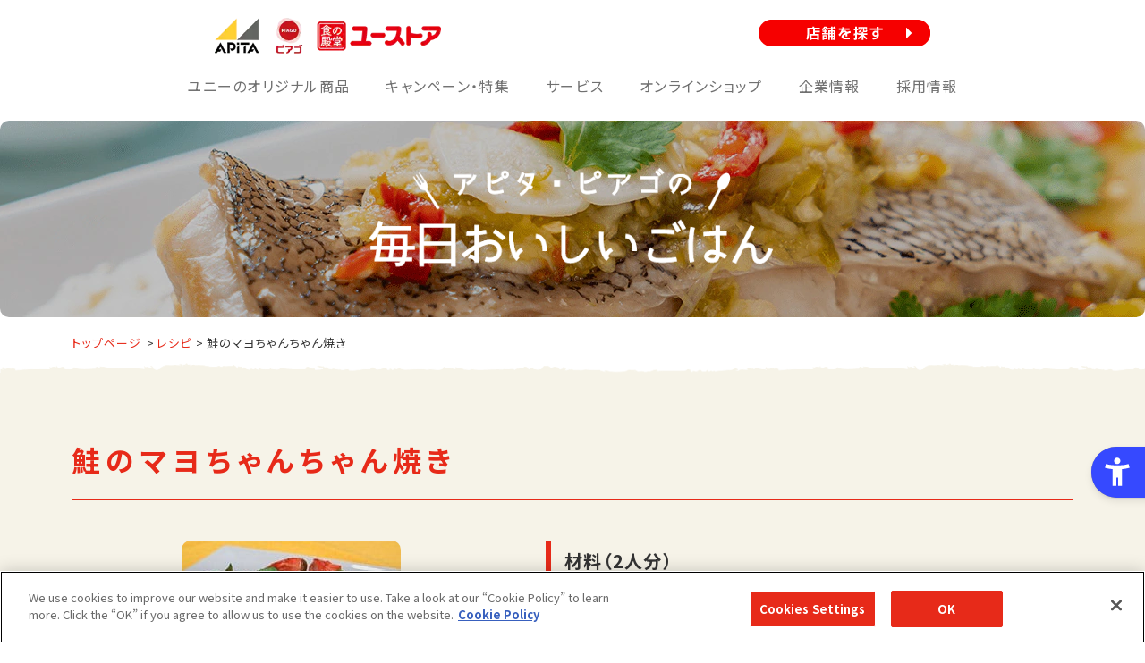

--- FILE ---
content_type: text/html; charset=UTF-8
request_url: https://www.uny.co.jp/recipe/gyokai/recipe_0036.php
body_size: 7436
content:
<!DOCTYPE html>
<html lang="ja">

<head>
	<meta charset="UTF-8">
	<meta http-equiv="X-UA-Compatible" content="IE=edge">
	<!-- Google Tag Manager -->
	<script>(function (w, d, s, l, i) {
			w[l] = w[l] || []; w[l].push({
				'gtm.start':
					new Date().getTime(), event: 'gtm.js'
			}); var f = d.getElementsByTagName(s)[0],
				j = d.createElement(s), dl = l != 'dataLayer' ? '&l=' + l : ''; j.async = true; j.src =
					'https://www.googletagmanager.com/gtm.js?id=' + i + dl; f.parentNode.insertBefore(j, f);
		})(window, document, 'script', 'dataLayer', 'GTM-W7S447P');</script>
	<!-- End Google Tag Manager -->
	<meta name="viewport" content="width=device-width">
	<title>鮭のマヨちゃんちゃん焼き｜「まいにちの暮らしに安心・品質・お手頃感を」 ユニー</title>
	<meta name="description" content="鮭のマヨちゃんちゃん焼き｜オトクな「キャンペーン情報」や、ファッション・食品・暮らしにおける「おすすめ商品」、お客様の毎日に寄り添い手助けする「レシピ」や「旬の食材情報」、各店舗のチラシや店舗情報、サービスまで、お客様の「まいにちの暮らしに安心・品質・お手頃感」をお届けします。">
	<meta name="keywords" content="鮭のマヨちゃんちゃん焼き,アピタ,ピアゴ,ユニー,UNY,イイこと、プラス。,ラフーズコア,今週の特集,オトク,お得,キャンペーン,おすすめ,チラシ,店舗,商品,サービス,ショッピング,ファッション,食品,暮らし">
	<meta name="format-detection" content="telephone=no">
	<link rel="icon" href="/img/common/favicon.ico">
	<link rel="apple-touch-icon" href="/img/common/apple-touch-icon.png">
	<meta property="og:site_name" content="「まいにちの暮らしに安心・品質・お手頃感を」 ユニー">
	<meta property="og:type" content="article">
	<meta property="og:url" content="https://www.uny.co.jp/recipe/gyokai/recipe_0036.php">
	<meta property="og:image" content="https://www.uny.co.jp/recipe/gyokai/recipe_0036.php/img/home/bg_mv01.jpg ">
	<meta property="og:title" content="鮭のマヨちゃんちゃん焼き｜「まいにちの暮らしに安心・品質・お手頃感を」 ユニー">
	<meta property="og:description" content="鮭のマヨちゃんちゃん焼き｜オトクな「キャンペーン情報」や、ファッション・食品・暮らしにおける「おすすめ商品」、お客様の毎日に寄り添い手助けする「レシピ」や「旬の食材情報」、各店舗のチラシや店舗情報、サービスまで、お客様の「まいにちの暮らしに安心・品質・お手頃感」をお届けします。">
	<meta name="twitter:card" content="summary_large_image">
	<meta name="twitter:title" content="鮭のマヨちゃんちゃん焼き｜「まいにちの暮らしに安心・品質・お手頃感を」 ユニー">
	<meta name="twitter:description" content="鮭のマヨちゃんちゃん焼き｜オトクな「キャンペーン情報」や、ファッション・食品・暮らしにおける「おすすめ商品」、お客様の毎日に寄り添い手助けする「レシピ」や「旬の食材情報」、各店舗のチラシや店舗情報、サービスまで、お客様の「まいにちの暮らしに安心・品質・お手頃感」をお届けします。">
	<meta name="twitter:image" content="https://www.uny.co.jp/recipe/gyokai/recipe_0036.php/img/home/bg_mv01.jpg ">

	<!--CSS-->
	<link rel="stylesheet" href="/cmn/css/global/style.css">
	<link rel="stylesheet" href="/cmn/css/hover/style.css">
					<!--jquery-->
	<script src="https://code.jquery.com/jquery-3.4.1.min.js"></script>
	<!--JS-->
	<script src="/cmn/js/global/script.js"></script>

	<link
		href="https://fonts.googleapis.com/css?family=Barlow+Condensed:500,700%7CNoto+Sans+JP:300,400,500,700&display=swap&subset=japanese"
		rel="stylesheet">
			<link rel="stylesheet" type="text/css" href="//cdn.jsdelivr.net/npm/slick-carousel@1.8.1/slick/slick.css" />
		<!-- ▼20220906追加 -->
		<!-- ▲20220906追加 -->
		<link href="/css/style.css?202601302350" rel="stylesheet">
				<link rel="canonical" href="https://www.uny.co.jp/recipe/gyokai/recipe_0036.php">

	<script>
		!function (t, e, n, s, a, c, i, o, p) { t.AppsFlyerSdkObject = a, t.AF = t.AF || function () { (t.AF.q = t.AF.q || []).push([Date.now()].concat(Array.prototype.slice.call(arguments))) }, t.AF.id = t.AF.id || i, t.AF.plugins = {}, o = e.createElement(n), p = e.getElementsByTagName(n)[0], o.async = 1, o.src = "https://websdk.appsflyer.com?" + (c.length > 0 ? "st=" + c.split(",").sort().join(",") + "&" : "") + (i.length > 0 ? "af_id=" + i : ""), p.parentNode.insertBefore(o, p) }(window, document, "script", 0, "AF", "banners", { banners: { key: "6fadbfed-dccc-4bea-9a9f-ddb80224ae0d" } })
		AF('banners', 'showBanner')
	</script>

	<!-- uny.co.jp に対する OneTrust Cookie 同意通知の始点 -->
	<script src="https://cdn-au.onetrust.com/scripttemplates/otSDKStub.js" type="text/javascript" charset="UTF-8"
		data-domain-script="cf34afd3-4ae7-4c42-80fd-5e9821d5ab7e"></script>
	<script type="text/javascript">
		function OptanonWrapper() { }
	</script>
	<!-- uny.co.jp に対する OneTrust Cookie 同意通知の終点 -->
	<!-- Uniweb -->
	<script src="https://sdk.hellouniweb.com/base/main.js" data-account="cvWXNlDl"></script>
	<!-- End Uniweb -->

<script>(window.BOOMR_mq=window.BOOMR_mq||[]).push(["addVar",{"rua.upush":"false","rua.cpush":"false","rua.upre":"false","rua.cpre":"false","rua.uprl":"false","rua.cprl":"false","rua.cprf":"false","rua.trans":"","rua.cook":"false","rua.ims":"false","rua.ufprl":"false","rua.cfprl":"false","rua.isuxp":"false","rua.texp":"norulematch","rua.ceh":"false","rua.ueh":"false","rua.ieh.st":"0"}]);</script>
                              <script>!function(a){var e="https://s.go-mpulse.net/boomerang/",t="addEventListener";if(""=="True")a.BOOMR_config=a.BOOMR_config||{},a.BOOMR_config.PageParams=a.BOOMR_config.PageParams||{},a.BOOMR_config.PageParams.pci=!0,e="https://s2.go-mpulse.net/boomerang/";if(window.BOOMR_API_key="ZRLXX-LP4YJ-UEY3G-4MKMG-Q9XVJ",function(){function n(e){a.BOOMR_onload=e&&e.timeStamp||(new Date).getTime()}if(!a.BOOMR||!a.BOOMR.version&&!a.BOOMR.snippetExecuted){a.BOOMR=a.BOOMR||{},a.BOOMR.snippetExecuted=!0;var i,_,o,r=document.createElement("iframe");if(a[t])a[t]("load",n,!1);else if(a.attachEvent)a.attachEvent("onload",n);r.src="javascript:void(0)",r.title="",r.role="presentation",(r.frameElement||r).style.cssText="width:0;height:0;border:0;display:none;",o=document.getElementsByTagName("script")[0],o.parentNode.insertBefore(r,o);try{_=r.contentWindow.document}catch(O){i=document.domain,r.src="javascript:var d=document.open();d.domain='"+i+"';void(0);",_=r.contentWindow.document}_.open()._l=function(){var a=this.createElement("script");if(i)this.domain=i;a.id="boomr-if-as",a.src=e+"ZRLXX-LP4YJ-UEY3G-4MKMG-Q9XVJ",BOOMR_lstart=(new Date).getTime(),this.body.appendChild(a)},_.write("<bo"+'dy onload="document._l();">'),_.close()}}(),"".length>0)if(a&&"performance"in a&&a.performance&&"function"==typeof a.performance.setResourceTimingBufferSize)a.performance.setResourceTimingBufferSize();!function(){if(BOOMR=a.BOOMR||{},BOOMR.plugins=BOOMR.plugins||{},!BOOMR.plugins.AK){var e=""=="true"?1:0,t="",n="amko4vyxibybk2l4yvbq-f-ad12d1626-clientnsv4-s.akamaihd.net",i="false"=="true"?2:1,_={"ak.v":"39","ak.cp":"1166937","ak.ai":parseInt("697449",10),"ak.ol":"0","ak.cr":8,"ak.ipv":4,"ak.proto":"h2","ak.rid":"5219b3bc","ak.r":42170,"ak.a2":e,"ak.m":"","ak.n":"essl","ak.bpcip":"3.20.238.0","ak.cport":40446,"ak.gh":"23.52.43.22","ak.quicv":"","ak.tlsv":"tls1.3","ak.0rtt":"","ak.0rtt.ed":"","ak.csrc":"-","ak.acc":"","ak.t":"1769784643","ak.ak":"hOBiQwZUYzCg5VSAfCLimQ==zmshp1zU8Lu8JvDBws4KoPWMjUO0+HJu8OpKbpgqu8ytXateN32x4tAaI8krO+LtDpyNWab185xfomXTcSzlhAA098KRovgLi23ECQtfPx3adpGguwRLjyFgBumahaIthhy9ru6rTZmos5b0s+Z3pUsJp2JDWZn32+8gF47zeX+fv70ls/q49IQh7gfVsuZbDZWEGsYhfbLBjJtEiy+mJpoGNelmQrlaLKosn4ab2LhTxoyJtAW8gawxEjHdNiDkwbd9yn4BOiXT5BApG7JvpeG62+7UKgIq+gqoh12J37CiV7wSCv+1uBFZaoPIJgZNU12HNPUvinwo9xcKTH/n0t0rr/3PrhG/y7d6YOxWknYSJmtpR2DRPHniYUEilMW72lNKiTWnR+GJ51TKuXg3V/l3xo4CCBbj0LTV/iZeXXw=","ak.pv":"17","ak.dpoabenc":"","ak.tf":i};if(""!==t)_["ak.ruds"]=t;var o={i:!1,av:function(e){var t="http.initiator";if(e&&(!e[t]||"spa_hard"===e[t]))_["ak.feo"]=void 0!==a.aFeoApplied?1:0,BOOMR.addVar(_)},rv:function(){var a=["ak.bpcip","ak.cport","ak.cr","ak.csrc","ak.gh","ak.ipv","ak.m","ak.n","ak.ol","ak.proto","ak.quicv","ak.tlsv","ak.0rtt","ak.0rtt.ed","ak.r","ak.acc","ak.t","ak.tf"];BOOMR.removeVar(a)}};BOOMR.plugins.AK={akVars:_,akDNSPreFetchDomain:n,init:function(){if(!o.i){var a=BOOMR.subscribe;a("before_beacon",o.av,null,null),a("onbeacon",o.rv,null,null),o.i=!0}return this},is_complete:function(){return!0}}}}()}(window);</script></head>

<body id="recipe">
	<!-- Google Tag Manager (noscript) -->
	<noscript><iframe src="https://www.googletagmanager.com/ns.html?id=GTM-W7S447P" height="0" width="0"
			style="display:none;visibility:hidden"></iframe></noscript>
	<!-- End Google Tag Manager (noscript) -->
	<div class="js-media-query u-media-query"></div>
	<div class="js-nav-overlay nav-overlay"></div>
	<div class="l-wrapper">
		<!--ヘッダー↓-->
<header id="hd_global">
	<div class="inner">
		<h1 class="hd_logo">
			<a href="/">
				<img src="/cmn/img/global/hd_logo.png" alt="logo">
			</a>
		</h1>
		<div class="btn only_pc">
			<a href="/shop/" class="hover">
				<img src="/cmn/img/global/hd_btn.png" alt="店舗を探す">
			</a>
		</div>
		<!-- <div class="yahoo">
				<p class="txt"><a class="nav-sub__item-txt-link u-alpha" href="https://www.yahoo.co.jp/" target="_blank" rel="noopener noreferrer">powered by <br class="only_sp">Yahoo! JAPAN</a></p>
				<form action="https://search.yahoo.co.jp/search" method="get" target="_blank">
					<div class="nav-sub__search">
						<input type="text" name="p" size="28" placeholder="キーワードで検索">
						<input type="hidden" name="ei" value="utf-8">
						<input type="submit" value="">
						<input name="vs" type="radio" value="uny.co.jp" checked="checked">
					</div>
				</form>
			</div> -->
		<div class="btn_tenpo only_sp">
			<a href="/shop/?top_sp/" class="hover">店舗・チラシを探す
			</a>
		</div>
		<div class="toggle">
			<a href="#"></a>
		</div>
		<div class="onlineshop only_sp">
			<a href="https://online.apitashop.com/?top_sp" target="_blank"><img
					src="/cmn/img/global/onlineshop_logo.svg"></a>
		</div>
	</div>
</header>
<nav id="hd_nav">
	<ul>
		<li class="only_sp">
			<a href="/shop/" class="hover">店舗チラシ検索</a>
		</li>
		<li>
			<a href="https://original.uny-lab.jp/" class="hover" target="_blink">ユニーのオリジナル商品</a>
		</li>
		<li>
			<a href="/recommend/" class="hover">キャンペーン・特集</a>
		</li>
		<!-- li>
				<a href="/recipe/" class="hover">レシピ</a>
			</li -->
		<li>
			<a href="/service/" class="hover">サービス</a>
		</li>
		<!--li class="only_sp">
				<a href="/guest/" class="hover">ニュース</a>
			</li-->
		<li>
			<a href="https://online.apitashop.com/" class="hover">オンラインショップ</a>
		</li>
		<!-- <li>
				<a href="https://www.apitashop.com/shop/c/c70/" class="hover">ギフト</a>
			</li> -->
		<li>
			<a href="/corporate/" class="hover">企業情報</a>
		</li>
		<li>
			<a href="/recruit/" class="hover">採用情報</a>
		</li>
		<li class="only_sp">
			<a href="/my_shop/" class="hover">マイ店舗</a>
		</li>
	</ul>
</nav>
<!--ヘッダー↑-->						<div class="js-sticky-area l-sub-img">
				<div class="l-sub-img__inner">
					<p class="l-sub-img__txt"><img src="/img/recipe/txt_main01.png" alt="からだにいいことレシピ"></p>
				</div>
			</div>
			<div class="l-breadcrumb u-view-pc">
	<ol class="breadcrumb-list u-inner">
		<li class="breadcrumb-list__item"><a class="breadcrumb-list__link" href="/">トップページ</a></li>
				<li class="breadcrumb-list__item"><a class="breadcrumb-list__link" href="/recipe/">レシピ</a></li>
		<li class="breadcrumb-list__item">鮭のマヨちゃんちゃん焼き</li>
			</ol>
</div>
<script type="application/ld+json">
{
	"@context": "http://schema.org",
	"@type": "BreadcrumbList",
	"itemListElement": [
		{
			"@type": "ListItem",
			"position": 1,
			"item": {
				"@id": "",
				"name": "ホーム"
			}
		},
				{
			"@type": "ListItem",
			"position": 2,
			"item": {
				"@id": "/recipe/recipe/",
				"name": "レシピ"
			}
		},
		{
			"@type": "ListItem",
			"position": 3,
			"item": {
				"@id": "https://www.uny.co.jp/recipe/gyokai/recipe_0036.php",
				"name": "鮭のマヨちゃんちゃん焼き"
			}
		}
			]
}
</script>
<!-- /.l-breadcrumb -->					<div class="l-container col"><div class="l-contents">
	<main role="main">
		<div id="single" class="recipe-single c-bg__pattern01">
			<div class="recipe-single__inner u-inner">
				<article class="c-single04">
					<h1 class="c-head02">鮭のマヨちゃんちゃん焼き</h1>
					<div class="c-single04__content01 c-set01 is-img-small04">
						<div class="c-single04__content01-img c-set01__img">
							<img src="/img/recipe/gyokai/img_recipe0036.jpg" alt="">
							<ul class="c-set01__img-label">
								<li class="c-set01__img-label-item"><i class="c-set01__img-label-icon c-icon-time"></i>15分</li>
								<li class="c-set01__img-label-item"><i class="c-set01__img-label-icon c-icon-fire"></i>357kcal（1人あたり）</li>
							</ul>
						</div>
						<div class="c-set01__content">
							<h3 class="c-head03">材料（2人分）</h3>
							<div class="c-table01 is-right">
								<table>
									<tbody>
										<tr>
											<th>生鮭</th>
											<td>2切れ</td>
										</tr>
										<tr>
											<th>塩・こしょう</th>
											<td>各少々</td>
										</tr>
										<tr>
											<th>チンゲン菜</th>
											<td>1株</td>
										</tr>
										<tr>
											<th>人参</th>
											<td>60g</td>
										</tr>
										<tr>
											<th>もやし</th>
											<td>1/2袋</td>
										</tr>
										<tr>
											<th>（A）マヨネーズ</th>
											<td>大さじ2</td>
										</tr>
										<tr>
											<th>（A）赤みそ</th>
											<td>大さじ1</td>
										</tr>
										<tr>
											<th>（A）酒</th>
											<td>大さじ1</td>
										</tr>
										<tr>
											<th>（A）砂糖</th>
											<td>大さじ1</td>
										</tr>
										<tr>
											<th>サラダ油</th>
											<td>大さじ1</td>
										</tr>
										<tr>
											<th>七味唐辛子</th>
											<td>少々</td>
										</tr>
									</tbody>
								</table>
							</div>
						</div>
					</div>
					<hr class="c-bg__dotted-line01">
					<section class="c-single04__content02">
						<h3 class="c-single04__content02-head c-head03">作り方</h3>
						<ol class="c-list02 is-line">
							<li class="c-list02__item">生鮭は一口大、人参と青梗菜は短冊に切る。</li>
							<li class="c-list02__item">フライパンにサラダ油を熱し、下味をつけた鮭をこんがりと両面焼き、人参、青梗菜、もやしを順に炒める。</li>
							<li class="c-list02__item">（02）に混ぜ合わせた（A）を加え、炒めながら絡め七味をふる。</li>
						</ol>
						<div class="c-single04__content02-area-txt">
							<ul class="c-list07">
								<li class="c-list07__item">鮭は白身のお魚やお肉に代えても美味しくできます</li>
								<li class="c-list07__item">鉄板で作ることもでき、アウトドア料理に最適です</li>
							</ul>
						</div>
						<div class="c-single04__content02-box is-margin-large">
							<div class="c-single04__content02-box-item">
								<span class="c-single04__content02-box-item-recommend c-color-red u-font-barlow">Recommend!</span>
								<ul class="c-list04 is-block">
									<li class="c-list04__item">ふりかけの手まりおにぎり</li>
									<li class="c-list04__item">豆腐とわかめのスープ</li>
								</ul>
							</div>
						</div>
					</section>
					<hr class="c-bg__dotted-line01">
					<section class="c-single04__content03">
						<h3 class="c-head03">栄養情報（1人分）</h3>
						<div class="c-set02">
							<p class="c-set02__head is-ico"><span class="c-set02__head-in">食事バランスガイド</span></p>
							<div class="c-set02__content">
								<ul class="c-list04 is-inline">
									<li class="c-list04__item">塩分……………2.6g</li>
									<li class="c-list04__item">脂質……………23.7g</li>
								</ul>
							</div>
						</div>
					</section>
				</article>
			<hr class="c-bg__wave-line01 is-mb-none">
			</div>
		</div>
		<section id="search" class="c-link-search c-bg__pattern01 is-bottom">
	<div class="c-link-search__inner u-inner">
		<h2 class="c-head01">素材別でレシピを探す</h2>
		<ul class="c-link-search__list">
			<li class="c-link-search__list-item">
				<a href="/recipe/kajitsu/" class="c-link-search__list-item-link">
					<i class="c-link-search__list-item-ico c-icon-item"></i>
					<span class="c-link-search__list-item-txt">果物</span>
				</a>
			</li>
			<li class="c-link-search__list-item">
				<a href="/recipe/yasai/" class="c-link-search__list-item-link">
					<i class="c-link-search__list-item-ico c-icon-vegetable"></i>
					<span class="c-link-search__list-item-txt">野菜</span>
				</a>
			</li>
			<li class="c-link-search__list-item">
				<a href="/recipe/gyokai/" class="c-link-search__list-item-link">
					<i class="c-link-search__list-item-ico c-icon-fish"></i>
					<span class="c-link-search__list-item-txt">魚介類</span>
				</a>
			</li>
			<li class="c-link-search__list-item">
				<a href="/recipe/niku/" class="c-link-search__list-item-link">
					<i class="c-link-search__list-item-ico c-icon-meat"></i>
					<span class="c-link-search__list-item-txt">肉</span>
				</a>
			</li>
			<li class="c-link-search__list-item">
				<a href="/recipe/dessert/" class="c-link-search__list-item-link">
					<i class="c-link-search__list-item-ico c-icon-dessert"></i>
					<span class="c-link-search__list-item-txt">デザート</span>
				</a>
			</li>
			<li class="c-link-search__list-item">
				<a href="/recipe/sonota/" class="c-link-search__list-item-link">
					<i class="c-link-search__list-item-ico c-icon-egg"></i>
					<span class="c-link-search__list-item-txt">その他</span>
				</a>
			</li>
		</ul>
	</div>
</section>		<section id="link" class="c-link-contents">
	<div class="c-link-contents__inner u-inner">
		<h2 class="c-head01">お役立ちコンテンツ</h2>
		<ul class="c-link-contents__list">
			<li class="c-link-contents__list-item c-btn03 is-large is-height is-txt-left">
				<a href="/recipe/monthly/" class="c-btn03__link"><i class="c-btn03__link-icon01 c-icon-book"></i>アピタンキッチン<i class="c-btn03__link-icon02 c-icon-right"></i>
				</a>
			</li>
			<!-- <li class="c-link-contents__list-item c-btn03 is-large is-height is-txt-left">
				<a href="/recipe/movie/" class="c-btn03__link"><i class="c-btn03__link-icon01 c-icon-movie"></i>スタイルワン動画レシピ<i class="c-btn03__link-icon02 c-icon-right"></i>
				</a>
			</li> -->
			<li class="c-link-contents__list-item c-btn03 is-large is-height is-txt-left">
				<a href="/recipe/pickup/" class="c-btn03__link"><i class="c-btn03__link-icon01 is-large c-icon-season"></i>今月の旬<i class="c-btn03__link-icon02 c-icon-right"></i>
				</a>
			</li>
			<li class="c-link-contents__list-item c-btn03 is-large is-height is-txt-left">
				<a href="https://www.uny.co.jp/sp/phytochemical/?top_osusume" class="c-btn03__link" target="_blank" rel="noopener noreferrer"><i class="c-btn03__link-icon01 is-middam c-icon-tomato"></i>フィトケミカル<i class="c-btn03__link-icon02 c-icon-right"></i>
				</a>
			</li>
		</ul>
	</div>
</section>
	</main>
</div>
<!-- /#contents -->
<!--フッター↓-->
<footer id="ft">
	<div class="inner">
		<div class="ft_logo">
			<a href="/">
				<img src="/cmn/img/global/ft_logo.png" alt="logo">
			</a>
		</div>
		<ul class="sns">
			<li class="item"><a href="https://www.facebook.com/apita.piago/" target="_blank" rel="noopener noreferrer"
					class="hover"><img src="/cmn/img/global/ft_fb.png" alt="ユニー公式facebook"></a></li>
			<li class="item"><a href="https://x.com/apita_piago_uny" target="_blank" rel="noopener noreferrer"
					class="hover"><img src="/cmn/img/global/ft_tw.png" alt="ユニー公式X(旧Twitter)"></a></li>
			<li class="item"><a href="https://www.instagram.com/apitan_piatan/" target="_blank" rel="noopener noreferrer"
					class="hover"><img src="/cmn/img/global/ft_ig.png" alt="ユニー公式Instagram"></a></li>
			<li class="item"><a href="https://www.tiktok.com/@apitan_piatan" target="_blank" rel="noopener noreferrer"
					class="hover"><img src="/cmn/img/global/ft_tk.png" alt="ユニー公式Tiktok"></a></li>
			<li class="item"><a href="https://www.youtube.com/channel/UC2KUneaTleF9OK48HJxK5KA" target="_blank"
					rel="noopener noreferrer" class="hover"><img src="/cmn/img/global/ft_youtube.png" alt="ユニー公式youtube"></a></li>
			<li class="item"><a href="https://www.uny.co.jp/line/friend.html" target="_blank" rel="noopener noreferrer"
					class="hover"><img src="/cmn/img/global/ft_line.png" alt="ユニー公式LINE"></a></li>
		</ul>
		<div class="btn">
			<a href="https://www.uny.co.jp/shop/" class="hover">
				<img src="/cmn/img/global/ft_btn_pc.png" alt="店舗を探す" class="only_pc">
				<img src="/cmn/img/global/ft_btn_sp.png" alt="店舗を探す" class="only_sp">
			</a>
		</div>
		<h2 class="ttl">サイトについて</h2>
		<nav id="ft_nav">
			<ul class="list">
				<li class="item"><a href="https://www.uny.co.jp/sitemap/">サイトマップ</a></li>
				<li class="item"><a href="https://www.uny.co.jp/sitepolicy/">サイトのご利用にあたって</a></li>
				<li class="item"><a href="https://www.uny.co.jp/privacy/">プライバシーポリシー</a></li>
				<li class="item"><a href="https://www.uny.co.jp/corporate/torikumi/anti-socialforces.php">反社会的勢力に対する基本方針</a>
				</li>
				<li class="item"><a href="https://www.uny.co.jp/customer_inquiry/">お問い合わせ</a></li>
				<li class="item"><a href="/my_shop/">マイ店舗</a></li>
				<li class="item"><a href="/sitepolicy/#send">外部送信規律について</a></li>
			</ul>
		</nav>
		<p id="copy"><small>2020-2026 &copy; UNY Co.,Ltd</small></p>
	</div>
</footer>
<!--フッター↑-->
	<script type="text/javascript" src="//cdn.jsdelivr.net/npm/slick-carousel@1.8.1/slick/slick.min.js"></script>
<!-- ▼20220906追加 -->
<!-- ▲20220906追加 -->
	<script src="/lib/jquery.matchHeight.js"></script>
	<script src="/lib/refine-recipe.js"></script>

	<script src="/js/script.js"></script>

<!-- ▼202512追加 -->
<!-- ▲202512追加 -->

<!-- ▼20220906追加 -->
<!-- ▲20220906追加 -->

--- FILE ---
content_type: text/css
request_url: https://www.uny.co.jp/cmn/css/global/style.css
body_size: 2382
content:
@charset "UTF-8";
/* CSS Document */

/**
 * Noto Sans CJK JP: https://www.google.com/get/noto/#sans-jpan
 * Noto Sans JP: https://fonts.google.com/earlyaccess#Noto+Sans+JP
 */
@font-face {
	font-family: 'Noto Sans JP';
	font-style: normal;
	font-weight: 100;
	src: local("Noto Sans CJK JP Thin"),
		url(//fonts.gstatic.com/ea/notosansjp/v5/NotoSansJP-Thin.woff2) format('woff2'),
		url(//fonts.gstatic.com/ea/notosansjp/v5/NotoSansJP-Thin.woff) format('woff'),
		url(//fonts.gstatic.com/ea/notosansjp/v5/NotoSansJP-Thin.otf) format('opentype');
}

@font-face {
	font-family: 'Noto Sans JP';
	font-style: normal;
	font-weight: 300;
	src: local("Noto Sans CJK JP Light"),
		url(//fonts.gstatic.com/ea/notosansjp/v5/NotoSansJP-Light.woff2) format('woff2'),
		url(//fonts.gstatic.com/ea/notosansjp/v5/NotoSansJP-Light.woff) format('woff'),
		url(//fonts.gstatic.com/ea/notosansjp/v5/NotoSansJP-Light.otf) format('opentype');
}

@font-face {
	font-family: 'Noto Sans JP';
	font-style: normal;
	font-weight: 400;
	src: local("Noto Sans CJK JP Regular"),
		url(//fonts.gstatic.com/ea/notosansjp/v5/NotoSansJP-Regular.woff2) format('woff2'),
		url(//fonts.gstatic.com/ea/notosansjp/v5/NotoSansJP-Regular.woff) format('woff'),
		url(//fonts.gstatic.com/ea/notosansjp/v5/NotoSansJP-Regular.otf) format('opentype');
}

@font-face {
	font-family: 'Noto Sans JP';
	font-style: normal;
	font-weight: 500;
	src: local("Noto Sans CJK JP Medium"),
		url(//fonts.gstatic.com/ea/notosansjp/v5/NotoSansJP-Medium.woff2) format('woff2'),
		url(//fonts.gstatic.com/ea/notosansjp/v5/NotoSansJP-Medium.woff) format('woff'),
		url(//fonts.gstatic.com/ea/notosansjp/v5/NotoSansJP-Medium.otf) format('opentype');
}

@font-face {
	font-family: 'Noto Sans JP';
	font-style: normal;
	font-weight: 700;
	src: local("Noto Sans CJK JP Bold"),
		url(//fonts.gstatic.com/ea/notosansjp/v5/NotoSansJP-Bold.woff2) format('woff2'),
		url(//fonts.gstatic.com/ea/notosansjp/v5/NotoSansJP-Bold.woff) format('woff'),
		url(//fonts.gstatic.com/ea/notosansjp/v5/NotoSansJP-Bold.otf) format('opentype');
}

@font-face {
	font-family: 'Noto Sans JP';
	font-style: normal;
	font-weight: 900;
	src: local("Noto Sans CJK JP Black"),
		url(//fonts.gstatic.com/ea/notosansjp/v5/NotoSansJP-Black.woff2) format('woff2'),
		url(//fonts.gstatic.com/ea/notosansjp/v5/NotoSansJP-Black.woff) format('woff'),
		url(//fonts.gstatic.com/ea/notosansjp/v5/NotoSansJP-Black.otf) format('opentype');
}

/*

*, *:before, *:after {
	-webkit-box-sizing: border-box;
	box-sizing: border-box;
}

*/

/* cookieバナー前後調整 */

.responsive-wrapper {
	z-index: 1 !important;
}

#hd_global *,
#hd_global *:before,
#hd_global *:after,
#ft *,
#ft *:before,
#ft *:after {
	-webkit-box-sizing: border-box;
	box-sizing: border-box;
}

*:focus {
	outline: none;
}

html {
	font-size: 62.5%;
}

body {
	margin: 0;
	padding: 0;
	color: inherit;
	font-size: 1.4rem;
	font-family: 'Noto Sans JP', 'メイリオ', Meiryo, sans-serif;
	font-weight: 400;
	-webkit-text-size-adjust: 100%;
	/*スマホ横の時、文字サイズを変更させない*/
	font-feature-settings: "palt";
}

body {
	padding-top: 135px !important;
}

a {
	color: inherit;
	-webkit-tap-highlight-color: rgba(0, 0, 0, 0);
	tap-highlight-color: rgba(0, 0, 0, 0);
	-webkit-transition: all 0.3s ease;
	-o-transition: all 0.3s ease;
	transition: all 0.3s ease;
}

a:hover {
	text-decoration: none;
}

a.hover:hover {
	opacity: 0.7;
}

img {
	width: 100%;
	height: auto;
}

#wrap {
	position: relative;
	min-width: 1200px;
	overflow: hidden;
	font-size: 16px;
}

.clearfix:after {
	content: " ";
	display: block;
	clear: both;
}

.only_pc {
	display: block !important;
}

.only_sp {
	display: none !important;
}

@media (max-width: 768px) {
	body {
		padding-top: 140px !important;
	}

	#wrap {
		min-width: auto;
	}

	.only_pc {
		display: none !important;
	}

	.only_sp {
		display: block !important;
	}
}

/*----------
 hd_global
----------*/
#hd_global {
	position: fixed;
	top: 0;
	left: 0;
	width: 100%;
	height: 60px;
	background: #fff;
	z-index: 9999;
}

#hd_global .inner {
	position: relative;
	max-width: 800px;
	margin: auto;
}

#hd_global .hd_logo {
	position: absolute;
	top: 20px;
	left: 0;
	width: 253px;
}

#hd_global .btn {
	position: absolute;
	top: 20px;
	right: 0;
	width: 192px;
}

#hd_global .yahoo {
	display: -webkit-flex;
	display: -ms-flexbox;
	display: flex;
	position: absolute;
	top: 20px;
	right: 50px;
	width: 400px;
	height: 30px;
	border: 1px solid #b5b5b5;
	border-radius: 15px;
}

#hd_global .yahoo .txt a {
	display: block;
	color: #707070;
	font-size: 14px;
	line-height: 28px;
	text-decoration: none;
	border-right: 1px solid #b5b5b5;
	padding: 0 10px;
}

#hd_global .yahoo input[type="text"] {
	width: 175px;
	height: 28px;
	padding-left: 10px;
	color: #b2b2b2;
	font-size: 14px;
	border: none;
}

#hd_global .yahoo input[type="submit"] {
	position: absolute;
	top: 0;
	right: 4px;
	padding: 0;
	width: 28px;
	height: 28px;
	background: url(../../img/global/hd_search.png) no-repeat center / 21px;
	border: none;
	cursor: pointer;
}

#hd_global .yahoo input[type="text"]:focus {
	background-color: none !important;
}

#hd_global .yahoo input[type="radio"] {
	display: none;
}

@media (max-width: 768px) {
	#hd_global {
		height: 120px;
		padding-bottom: 1rem;
	}

	#hd_global .inner {
		position: initial;
	}

	#hd_global .hd_logo {
		top: 10px;
		right: 0;
		left: 0;
		width: 190px;
		margin: auto;
	}

	#hd_global .yahoo {
		display: none;
	}

	#hd_global .yahoo {
		top: 61px;
		right: 0;
		left: 0;
		width: 325px;
		height: 50px;
		margin: auto;
		border-radius: 20px;
	}

	#hd_global .yahoo .txt a {
		font-size: 9px;
		line-height: 1.3;
		padding: 7px 10px;
	}

	#hd_global .yahoo input[type="text"] {
		width: 195px;
		height: 38px;
		padding-left: 15px;
		font-size: 12px;
	}

	#hd_global .yahoo input[type="submit"] {
		right: 10px;
		width: 38px;
		height: 38px;
	}

	#hd_global .btn_tenpo a {
		display: block;
		font-weight: 600;
		font-size: 1.6rem;
		color: #f60000;
		border: solid 2px #f60000;
		padding: 1rem;
		margin: 6rem auto 0;
		text-decoration: none;
		text-align: center;
		width: 85%;
		line-height: 1.4;
	}
}

/*----------
 hd_nav
----------*/
#hd_nav {
	position: fixed;
	top: 60px;
	width: 100%;
	height: 60px;
	background: #fff;
	z-index: 9999;
}

#hd_nav ul {
	display: -webkit-flex;
	display: -ms-flexbox;
	display: flex;
	-webkit-justify-content: center;
	-ms-flex-pack: center;
	justify-content: center;
	margin: auto;
	padding: 1rem 0;
}

#hd_nav ul li a {
	display: block;
	position: relative;
	color: #707070;
	text-decoration: none;
	padding: 10px 20px 10px;
}

#hd_nav ul li a:before {
	content: "";
	position: absolute;
	top: 0;
	left: 0;
	width: 100%;
	height: 100%;
}

/* ナビアイコン非表示 */

/* #hd_nav ul li:nth-child(1) a:before {
	background: url(../../img/global/hd_nav01.png) no-repeat top center;
}

#hd_nav ul li:nth-child(2) a:before {
	background: url(../../img/global/hd_nav02.png) no-repeat top center;
}

#hd_nav ul li:nth-child(3) a:before {
	background: url(../../img/global/hd_nav03.png) no-repeat top center;
}

#hd_nav ul li:nth-child(4) a:before {
	background: url(../../img/global/hd_nav05.png) no-repeat top center;
}

#hd_nav ul li:nth-child(5) a:before {
	background: url(../../img/global/hd_nav10.png) no-repeat top center;
} */

/* #hd_nav ul li:nth-child(6) a:before {
	background: url(../../img/global/hd_nav11.png) no-repeat top center;
}
#hd_nav ul li:nth-child(7) a:before {
	background: url(../../img/global/hd_nav07.png) no-repeat top center;
}
#hd_nav ul li:nth-child(8) a:before {
	background: url(../../img/global/hd_nav08.png) no-repeat top center;
} */

/* #hd_nav ul li:nth-child(6) a:before {
	background: url(../../img/global/hd_nav07.png) no-repeat top center;
}

#hd_nav ul li:nth-child(7) a:before {
	background: url(../../img/global/hd_nav08.png) no-repeat top center;
} */


@media (max-width: 768px) {
	.toggle {
		position: absolute;
		top: 15px;
		left: 25px;
		width: 25px;
		height: 23px;
		background: url(../../img/global/toggle.png) no-repeat;
		background-size: 100%;
		z-index: 9999;
	}

	.open .toggle {
		background: url(../../img/global/toggle_close.png) no-repeat;
		background-size: 100%;
	}

	.onlineshop {
		position: absolute;
		top: 10px;
		right: 25px;
		width: 32px;
		height: 32px;
		z-index: 9999;
	}

	#hd_nav {
		top: 115px;
		width: 100%;
		height: 100%;
		padding: 0 25px;
		background: rgba(255, 255, 255, 0.9);
		-webkit-transition: opacity .4s ease-out;
		-o-transition: opacity .4s ease-out;
		transition: opacity .4s ease-out;
		opacity: 0;
		z-index: -1;

	}

	.open #hd_nav {
		opacity: 1;
		z-index: 9999;
	}

	#hd_nav ul {
		display: block;
	}

	#hd_nav ul li {
		border-bottom: 1px solid #ccc;
	}

	#hd_nav ul li a {
		font-size: 12px;
		padding: 15px 0 15px 15px;
	}

	#hd_nav ul li a:before {
		content: "";
		position: absolute;
		top: 0;
		left: 0;
		width: 100%;
		height: 100%;
	}

	/* ナビアイコン非表示 */

	/* #hd_nav ul li:nth-child(1) a:before {
		background: url(../../img/global/hd_nav01.png) no-repeat center left 5px / 21px;
	}

	#hd_nav ul li:nth-child(2) a:before {
		background: url(../../img/global/hd_nav02.png) no-repeat center left 5px / 21px;
	}

	#hd_nav ul li:nth-child(3) a:before {
		background: url(../../img/global/hd_nav03.png) no-repeat center left 5px / 21px;
	}

	#hd_nav ul li:nth-child(4) a:before {
		background: url(../../img/global/hd_nav05.png) no-repeat center left 5px / 21px;
	}

	#hd_nav ul li:nth-child(5) a:before {
		background: url(../../img/global/hd_nav10.png) no-repeat center left 5px / 21px;
	} */

	/* #hd_nav ul li:nth-child(6) a:before {
		background: url(../../img/global/hd_nav11.png) no-repeat center left 5px / 21px;
	} */

	/* #hd_nav ul li:nth-child(7) a:before {
		background: url(../../img/global/hd_nav07.png) no-repeat center left 5px / 21px;
	} */

	/* #hd_nav ul li:nth-child(8) a:before {
		background: url(../../img/global/hd_nav08.png) no-repeat center left 5px / 21px;
	} */

	/* #hd_nav ul li:nth-child(9) a:before {
		background: url(../../img/global/hd_nav09.png) no-repeat center left 5px / 21px;
	} */
	/* #hd_nav ul li:nth-child(6) a:before {
		background: url(../../img/global/hd_nav07.png) no-repeat center left 5px / 21px;
	}

	#hd_nav ul li:nth-child(7) a:before {
		background: url(../../img/global/hd_nav08.png) no-repeat center left 5px / 21px;
	}

	#hd_nav ul li:nth-child(8) a:before {
		background: url(../../img/global/hd_nav09.png) no-repeat center left 5px / 21px;
	}

	#hd_nav ul li:nth-child(9) a:before {
		background: url(../../img/global/hd_nav09.png) no-repeat center left 5px / 21px;
	} */
}

/*----------
 ft
----------*/
#ft {
	color: #707070;
	background: url(../../img/top/bg_pattern.png) center;
}

#ft .inner {
	position: relative;
	width: 1155px;
	padding: 50px 0;
	margin: auto;
}

#ft .ft_logo {
	width: 190px;
	margin: 0 0 40px;
}

#ft .sns {
	display: -webkit-flex;
	display: -ms-flexbox;
	display: flex;
	-webkit-justify-content: space-between;
	-ms-flex-pack: justify;
	justify-content: space-between;
	position: absolute;
	top: 60px;
	right: 320px;
	width: 300px;
}

#ft .sns .item {
	width: 40px;
}

#ft .btn {
	position: absolute;
	top: 50px;
	right: 0;
	width: 280px;
}

#ft .ttl {
	color: #b9a641;
	font-size: 22px;
	font-weight: 400;
	margin: 0 0 10px;
}

#ft_nav {
	margin: 0 0 25px;
}

#ft_nav .list {
	display: -webkit-flex;
	display: -ms-flexbox;
	display: flex;
}

#ft_nav .list .item {
	margin-right: 18px;
}

#ft_nav .list .item a {
	text-decoration: none;
}

#ft_nav .list .item a:hover {
	color: #E01F05;
}

#copy {
	font-size: 12px;
	text-align: right;
}

@media (max-width: 768px) {
	#ft .inner {
		width: 100%;
		padding: 25px 30px;
	}

	#ft .ft_logo {
		width: 85px;
		margin: 0 0 25px;
	}

	#ft .sns {
		position: static;
		/* width: 280px; */
		width: 88.89%;
		margin: 0 auto 35px;
	}

	#ft .sns .item {
		width: 40px;
	}

	#ft .btn {
		position: absolute;
		top: 30px;
		right: 30px;
		width: 140px;
	}

	#ft .ttl {
		font-size: 12px;
		margin: 0 0 10px;
	}

	#ft_nav {
		margin: 0 0 10px;
	}

	#ft_nav .list {
		-webkit-flex-wrap: wrap;
		-ms-flex-wrap: wrap;
		flex-wrap: wrap;
	}

	#ft_nav .list .item {
		font-size: 12px;
		margin: 0 15px 10px 0;
	}
}

--- FILE ---
content_type: text/css
request_url: https://www.uny.co.jp/css/style.css?202601302350
body_size: 35637
content:
recruit-info__mission-listhtml,body,div,span,object,iframe,h1,h2,h3,h4,h5,h6,p,blockquote,pre,abbr,address,cite,code,del,dfn,em,img,ins,kbd,q,samp,small,strong,sub,sup,var,b,i,dl,dt,dd,ol,ul,li,fieldset,form,label,legend,table,caption,tbody,tfoot,thead,tr,th,td,article,aside,canvas,details,figcaption,figure,footer,header,hgroup,menu,nav,section,summary,time,mark,audio,video,input,select,textarea{margin:0;padding:0;border:0;outline:0;font-size:100%;font-style:normal;font-weight:400;vertical-align:bottom;background:transparent}article,aside,details,figcaption,figure,footer,header,menu,nav,section{display:block}html{font-size:62.5%}body{font-family:sans-serif;line-height:1}ul,ol{list-style:none}blockquote,q{quotes:none}blockquote:before,blockquote:after,q:before,q:after{content:'';content:none}a{margin:0;padding:0;vertical-align:bottom;background:transparent;outline:none}img{vertical-align:bottom}ins{background-color:#ff9;color:#000;text-decoration:none}mark{background-color:#ff9;color:#000;font-style:italic;font-weight:bold}del{text-decoration:line-through}abbr[title],dfn[title]{border-bottom:1px dotted;cursor:help}table{border-collapse:collapse;border-spacing:0;width:100%}th,td{text-align:left;vertical-align:top}input,select,textarea{font-family:inherit}input[type="submit"]{cursor:pointer}hr{display:block;height:1px;border:0;border-top:1px solid #ccc;margin:1em 0;padding:0}html{overflow:auto}body{min-width:320px;font-family:"Noto Sans JP", "ヒラギノ角ゴ ProN W3", Meiryo, sans-serif;color:#333;font-size:1.4rem;line-height:2;letter-spacing:.08em;overflow:hidden;-webkit-text-size-adjust:100%}@media all and (min-width: 600px){body{min-width:1160px;padding-top:150px;font-size:1.6rem}}body.sg{height:auto}a{color:inherit;text-decoration:underline}@media all and (min-width: 600px){a:hover{text-decoration:none}}span{font-weight:inherit}strong{font-weight:700}img{width:100%;height:auto}.l-wrapper{position:relative}.u-media-query{display:none;font-family:'sp'}@media all and (min-width: 600px){.u-media-query{font-family:'pc'}}@media all and (max-width: 599px){.u-view-pc{display:none !important}}@media all and (min-width: 600px){.u-view-sp{display:none !important}}.u-alpha{display:block;text-decoration:none}@media all and (min-width: 600px){.u-alpha{-webkit-transition:all .3s ease;transition:all .3s ease}.u-alpha:hover{opacity:.7}}.u-cf:after{content:"";display:block;clear:both}.u-inner{box-sizing:border-box}@media all and (max-width: 599px){.u-inner{padding-left:15px;padding-right:15px}}@media all and (min-width: 600px){.u-inner{width:100%;max-width:1120px;margin:auto}}.u-font-barlow{font-family:'Barlow Condensed', sans-serif}.u-text-upper{text-transform:uppercase}.c-archive01-wrap+.c-archive01-wrap{margin-top:40px}.c-archive01__item{padding:10px 22px 22px;background-color:#fff;border-radius:16px}.c-archive01__item+.c-archive01__item{margin-top:10px}.c-archive01__item-link{position:relative;display:block;margin-bottom:20px;padding-bottom:10px;text-decoration:none}.c-archive01__item-link:after{position:absolute;bottom:0;left:0;content:'';display:block;width:calc(100% + 44px);-webkit-transform:translateX(-22px);-ms-transform:translateX(-22px);transform:translateX(-22px);height:2px;background-color:#D2D2D2}.c-archive01__item-head{position:relative;display:-webkit-box;display:-ms-flexbox;display:flex;-webkit-box-align:center;-ms-flex-align:center;align-items:center;-ms-flex-wrap:wrap;flex-wrap:wrap}.c-archive01__item-head-logo{width:50px}.c-archive01__item-head-logo img{-webkit-backface-visibility:hidden;backface-visibility:hidden}.c-archive01__item-head-main{width:calc(100% - 50px);padding:0 15px 0 2px;box-sizing:border-box;font-weight:bold;font-size:1.6rem;line-height:1.5}.c-archive01__item-head-ico{position:absolute;top:50%;-webkit-transform:translateY(-50%);-ms-transform:translateY(-50%);transform:translateY(-50%);right:0;color:#E72A19}.c-archive01__item-content{position:relative;padding-bottom:18px}.c-archive01__item-content-txt{position:relative;padding-left:24px}.c-archive01__item-content-txt:before{position:absolute;top:4px;left:0}.c-archive01__item-content-txt+.c-archive01__item-content-txt{margin-top:4px}.c-archive01__item-content-txt.is-address:before{width:20px;height:20px;content:"";display:inline-block;vertical-align:middle;background:no-repeat center/contain;background-image:url("data:image/svg+xml;charset=utf8,%3Csvg%20id%3D%22icon_pin%22%20xmlns%3D%22http%3A%2F%2Fwww.w3.org%2F2000%2Fsvg%22%20width%3D%2220%22%20height%3D%2220%22%20viewBox%3D%220%200%2020%2020%22%3E%20%3Crect%20id%3D%22%E8%AA%BF%E6%95%B4%E7%94%A8%22%20width%3D%2220%22%20height%3D%2220%22%20fill%3D%22%23989898%22%20opacity%3D%220%22%2F%3E%20%3Cpath%20id%3D%22%E3%83%91%E3%82%B9_1805%22%20data-name%3D%22%E3%83%91%E3%82%B9%201805%22%20d%3D%22M228.036%2C130.949a6.964%2C6.964%2C0%2C0%2C0-6.964%2C6.964%2C7.225%2C7.225%2C0%2C0%2C0%2C1.19%2C4.329c.945%2C1.512%2C5.774%2C8.527%2C5.774%2C8.527s4.829-7.015%2C5.774-8.527a7.22%2C7.22%2C0%2C0%2C0%2C1.19-4.329A6.964%2C6.964%2C0%2C0%2C0%2C228.036%2C130.949Zm.011%2C9.591h-.023a2.549%2C2.549%2C0%2C0%2C1%2C.007-5.1h.008a2.549%2C2.549%2C0%2C0%2C1%2C.008%2C5.1Z%22%20transform%3D%22translate(-218.224%20-130.949)%22%20fill%3D%22%23E72A19%22%2F%3E%3C%2Fsvg%3E");-webkit-transition:all .3s ease;transition:all .3s ease}.c-archive01__item-content-txt.is-tel:before{left:1px;width:18px;height:18px;content:"";display:inline-block;vertical-align:middle;background:no-repeat center/contain;background-image:url("data:image/svg+xml;charset=utf8,%3Csvg%20xmlns%3D%22http%3A%2F%2Fwww.w3.org%2F2000%2Fsvg%22%20width%3D%2218%22%20height%3D%2218%22%20viewBox%3D%220%200%2018%2018%22%3E%20%3Cpath%20id%3D%22%E3%83%91%E3%82%B9_1845%22%20data-name%3D%22%E3%83%91%E3%82%B9%201845%22%20d%3D%22M136.172%2C164.906h0c-2.5%2C2.5-1.01%2C8.029%2C3.32%2C12.358s9.862%2C5.815%2C12.358%2C3.319a5.969%2C5.969%2C0%2C0%2C0%2C1.1-2.475.646.646%2C0%2C0%2C0-.366-.7l-4.532-1.811a.86.86%2C0%2C0%2C0-.848.192L145.89%2C177.1a.81.81%2C0%2C0%2C1-.9.184l-.067-.035-.029-.017a14.488%2C14.488%2C0%2C0%2C1-5.375-5.374l-.015-.027-.036-.069a.81.81%2C0%2C0%2C1%2C.184-.9l1.314-1.314a.86.86%2C0%2C0%2C0%2C.192-.849l-1.811-4.531a.645.645%2C0%2C0%2C0-.7-.366A5.969%2C5.969%2C0%2C0%2C0%2C136.172%2C164.906Z%22%20transform%3D%22translate(-134.961%20-163.795)%22%20fill%3D%22%23E72A19%22%2F%3E%3C%2Fsvg%3E");-webkit-transition:all .3s ease;transition:all .3s ease}.c-archive01__item-content-txt.is-time:before{width:18px;height:18px;content:"";display:inline-block;vertical-align:middle;background:no-repeat center/contain;background-image:url("data:image/svg+xml;charset=utf8,%3Csvg%20xmlns%3D%22http%3A%2F%2Fwww.w3.org%2F2000%2Fsvg%22%20width%3D%2221.001%22%20height%3D%2221%22%20viewBox%3D%220%200%2021.001%2021%22%3E%20%3Cpath%20id%3D%22%E5%90%88%E4%BD%93_15%22%20data-name%3D%22%E5%90%88%E4%BD%93%2015%22%20d%3D%22M-257.82-805.012a10.012%2C10.012%2C0%2C0%2C1%2C10-10%2C10.012%2C10.012%2C0%2C0%2C1%2C10%2C10%2C10.012%2C10.012%2C0%2C0%2C1-10%2C10A10.011%2C10.011%2C0%2C0%2C1-257.82-805.012Zm1.19%2C0a8.82%2C8.82%2C0%2C0%2C0%2C8.81%2C8.81%2C8.82%2C8.82%2C0%2C0%2C0%2C8.811-8.81%2C8.82%2C8.82%2C0%2C0%2C0-8.811-8.81A8.82%2C8.82%2C0%2C0%2C0-256.63-805.012Zm12.61%2C3.566-4.1-3.094a.55.55%2C0%2C0%2C1-.179-.233.556.556%2C0%2C0%2C1-.078-.284v-7.052a.556.556%2C0%2C0%2C1%2C.555-.555.556.556%2C0%2C0%2C1%2C.556.555v6.822l3.914%2C2.955a.554.554%2C0%2C0%2C1%2C.215.366.557.557%2C0%2C0%2C1-.107.412.556.556%2C0%2C0%2C1-.444.22A.553.553%2C0%2C0%2C1-244.021-801.446Z%22%20transform%3D%22translate(258.32%20815.512)%22%20fill%3D%22%23E72A19%22%20stroke%3D%22rgba(0%2C0%2C0%2C0)%22%20stroke-miterlimit%3D%2210%22%20stroke-width%3D%221%22%2F%3E%3C%2Fsvg%3E");-webkit-transition:all .3s ease;transition:all .3s ease}.c-archive01__item-content:after{position:absolute;bottom:0;left:0;content:'';display:block;width:100%;height:2px;background:url(../img/common/bg_dotted01_gray.png) repeat-x center/auto}@media all and (min-width: 600px){.c-archive01{display:-webkit-box;display:-ms-flexbox;display:flex;-webkit-box-pack:justify;-ms-flex-pack:justify;justify-content:space-between;-ms-flex-wrap:wrap;flex-wrap:wrap;margin:0 -10px}.c-archive01-wrap+.c-archive01-wrap{margin-top:84px}.c-archive01__item{width:calc(50% - 20px);margin:0 10px;padding:33px 40px 40px 40px;box-sizing:border-box}.c-archive01__item+.c-archive01__item{margin-top:0}.c-archive01__item-link{margin-bottom:20px;padding-bottom:20px;-webkit-transition:all .3s ease;transition:all .3s ease}.c-archive01__item-link:after{width:calc(100% + 80px);-webkit-transform:translateX(-40px);-ms-transform:translateX(-40px);transform:translateX(-40px)}.c-archive01__item-link:hover{color:#E72A19}.c-archive01__item-link:hover .c-archive01__item-head-ico{right:-4px}.c-archive01__item-head-logo{width:70px}.c-archive01__item-head-main{width:calc(100% - 70px);padding:0 30px 0 5px;font-size:2.2rem}.c-archive01__item-head-ico{position:absolute;top:50%;-webkit-transform:translateY(-50%);-ms-transform:translateY(-50%);transform:translateY(-50%);right:0;color:#E72A19;-webkit-transition:all .3s ease;transition:all .3s ease}.c-archive01__item-content-txt{padding-left:28px}.c-archive01__item-content-txt:before{top:7px}.c-archive01__item-content-txt.is-address:before{width:20px;height:20px;content:"";display:inline-block;vertical-align:middle;background:no-repeat center/contain;background-image:url("data:image/svg+xml;charset=utf8,%3Csvg%20id%3D%22icon_pin%22%20xmlns%3D%22http%3A%2F%2Fwww.w3.org%2F2000%2Fsvg%22%20width%3D%2220%22%20height%3D%2220%22%20viewBox%3D%220%200%2020%2020%22%3E%20%3Crect%20id%3D%22%E8%AA%BF%E6%95%B4%E7%94%A8%22%20width%3D%2220%22%20height%3D%2220%22%20fill%3D%22%23989898%22%20opacity%3D%220%22%2F%3E%20%3Cpath%20id%3D%22%E3%83%91%E3%82%B9_1805%22%20data-name%3D%22%E3%83%91%E3%82%B9%201805%22%20d%3D%22M228.036%2C130.949a6.964%2C6.964%2C0%2C0%2C0-6.964%2C6.964%2C7.225%2C7.225%2C0%2C0%2C0%2C1.19%2C4.329c.945%2C1.512%2C5.774%2C8.527%2C5.774%2C8.527s4.829-7.015%2C5.774-8.527a7.22%2C7.22%2C0%2C0%2C0%2C1.19-4.329A6.964%2C6.964%2C0%2C0%2C0%2C228.036%2C130.949Zm.011%2C9.591h-.023a2.549%2C2.549%2C0%2C0%2C1%2C.007-5.1h.008a2.549%2C2.549%2C0%2C0%2C1%2C.008%2C5.1Z%22%20transform%3D%22translate(-218.224%20-130.949)%22%20fill%3D%22%23E72A19%22%2F%3E%3C%2Fsvg%3E");-webkit-transition:all .3s ease;transition:all .3s ease}.c-archive01__item-content-txt.is-tel:before{width:20px;height:20px;content:"";display:inline-block;vertical-align:middle;background:no-repeat center/contain;background-image:url("data:image/svg+xml;charset=utf8,%3Csvg%20xmlns%3D%22http%3A%2F%2Fwww.w3.org%2F2000%2Fsvg%22%20width%3D%2218%22%20height%3D%2218%22%20viewBox%3D%220%200%2018%2018%22%3E%20%3Cpath%20id%3D%22%E3%83%91%E3%82%B9_1845%22%20data-name%3D%22%E3%83%91%E3%82%B9%201845%22%20d%3D%22M136.172%2C164.906h0c-2.5%2C2.5-1.01%2C8.029%2C3.32%2C12.358s9.862%2C5.815%2C12.358%2C3.319a5.969%2C5.969%2C0%2C0%2C0%2C1.1-2.475.646.646%2C0%2C0%2C0-.366-.7l-4.532-1.811a.86.86%2C0%2C0%2C0-.848.192L145.89%2C177.1a.81.81%2C0%2C0%2C1-.9.184l-.067-.035-.029-.017a14.488%2C14.488%2C0%2C0%2C1-5.375-5.374l-.015-.027-.036-.069a.81.81%2C0%2C0%2C1%2C.184-.9l1.314-1.314a.86.86%2C0%2C0%2C0%2C.192-.849l-1.811-4.531a.645.645%2C0%2C0%2C0-.7-.366A5.969%2C5.969%2C0%2C0%2C0%2C136.172%2C164.906Z%22%20transform%3D%22translate(-134.961%20-163.795)%22%20fill%3D%22%23E72A19%22%2F%3E%3C%2Fsvg%3E");-webkit-transition:all .3s ease;transition:all .3s ease}.c-archive01__item-content-txt.is-time:before{width:20px;height:20px;content:"";display:inline-block;vertical-align:middle;background:no-repeat center/contain;background-image:url("data:image/svg+xml;charset=utf8,%3Csvg%20xmlns%3D%22http%3A%2F%2Fwww.w3.org%2F2000%2Fsvg%22%20width%3D%2221.001%22%20height%3D%2221%22%20viewBox%3D%220%200%2021.001%2021%22%3E%20%3Cpath%20id%3D%22%E5%90%88%E4%BD%93_15%22%20data-name%3D%22%E5%90%88%E4%BD%93%2015%22%20d%3D%22M-257.82-805.012a10.012%2C10.012%2C0%2C0%2C1%2C10-10%2C10.012%2C10.012%2C0%2C0%2C1%2C10%2C10%2C10.012%2C10.012%2C0%2C0%2C1-10%2C10A10.011%2C10.011%2C0%2C0%2C1-257.82-805.012Zm1.19%2C0a8.82%2C8.82%2C0%2C0%2C0%2C8.81%2C8.81%2C8.82%2C8.82%2C0%2C0%2C0%2C8.811-8.81%2C8.82%2C8.82%2C0%2C0%2C0-8.811-8.81A8.82%2C8.82%2C0%2C0%2C0-256.63-805.012Zm12.61%2C3.566-4.1-3.094a.55.55%2C0%2C0%2C1-.179-.233.556.556%2C0%2C0%2C1-.078-.284v-7.052a.556.556%2C0%2C0%2C1%2C.555-.555.556.556%2C0%2C0%2C1%2C.556.555v6.822l3.914%2C2.955a.554.554%2C0%2C0%2C1%2C.215.366.557.557%2C0%2C0%2C1-.107.412.556.556%2C0%2C0%2C1-.444.22A.553.553%2C0%2C0%2C1-244.021-801.446Z%22%20transform%3D%22translate(258.32%20815.512)%22%20fill%3D%22%23E72A19%22%20stroke%3D%22rgba(0%2C0%2C0%2C0)%22%20stroke-miterlimit%3D%2210%22%20stroke-width%3D%221%22%2F%3E%3C%2Fsvg%3E");-webkit-transition:all .3s ease;transition:all .3s ease}}.c-archive01__item-table{padding-top:8px}.c-archive01__item-table th{padding:10px 0 0;font-weight:bold}.c-archive01__item-table td{font-size:1.2rem}.c-archive01__item-web{margin-top:14px;padding:1px 18px;font-size:1.3rem;background-color:#B8A542;color:#fff;display:inline-block;text-decoration:none;border-radius:6px}.c-archive01__item-service{margin-top:20px;padding:20px;background-color:#F6F3E8;border-radius:8px}.c-archive01__item-service-head{font-weight:bold;margin-bottom:8px}.c-archive01__item-service-list{display:-webkit-box;display:-ms-flexbox;display:flex;-ms-flex-wrap:wrap;flex-wrap:wrap;margin:0 -3px}.c-archive01__item-service-ico{width:calc(16.666666% - 6px);margin:0 3px}.c-archive01__item-service-ico img{vertical-align:top}.c-archive01__item-service-ico:nth-child(n+7){margin-top:6px}.c-archive01__item-btn{margin:20px auto 0}@media all and (max-width: 599px){.c-archive01__item-table th,.c-archive01__item-table td{display:block}}@media all and (min-width: 600px){.c-archive01__item:nth-child(n+3){margin-top:20px}.c-archive01__item-table{padding-top:16px}.c-archive01__item-table th{padding:0 16px 10px 0;box-sizing:border-box;min-width:88px}.c-archive01__item-table td{font-size:1.5rem;padding-bottom:10px}.c-archive01__item-web{margin-top:2px}.c-archive01__item-web-link{padding:0 28px;font-size:1.5rem;-webkit-transition:all .3s ease;transition:all .3s ease}.c-archive01__item-web-link:hover{opacity:.8}.c-archive01__item-service{margin-top:26px;padding:24px 30px 30px}.c-archive01__item-service-head{margin-bottom:12px}.c-archive01__item-service-list{margin:0 -4px}.c-archive01__item-service-ico{width:calc(9.0909090% - 8px);margin:0 4px}.c-archive01__item-service-ico:nth-child(n+7){margin-top:0}.c-archive01__item-service-ico:nth-child(n+12){margin-top:8px}.c-archive01__item-btn{margin:25px auto 0}}.c-archive02{padding:20px;background-color:#fff;border-radius:8px}.c-archive02+.c-archive02{margin-top:10px}.c-archive02__head-txt{margin-bottom:17px;font-weight:bold;line-height:1.5;letter-spacing:.05em}.c-archive02__img{margin-top:10px;background-color:#ccc}.c-archive02__btn{margin-top:14px}.c-archive02__btn-item+.c-archive02__btn-item{margin-top:8px}@media all and (min-width: 600px){.c-archive02{width:calc(25% - 20px);margin:0 10px;padding:16px 16px 20px;box-sizing:border-box}.c-archive02-list{display:-webkit-box;display:-ms-flexbox;display:flex;-ms-flex-wrap:wrap;flex-wrap:wrap;margin:0 -10px}.c-archive02+.c-archive02{margin-top:0}.c-archive02__head-txt{margin-bottom:0;font-weight:bold;line-height:1.5;letter-spacing:.05em}.c-archive02__img{margin-top:10px}.c-archive02__btn-item+.c-archive02__btn-item{margin-top:10px}}.c-archive03{position:relative}.c-archive03+.c-archive03:before{position:absolute;top:0;left:0;content:'';display:block;width:calc(100% + 40px);-webkit-transform:translateX(-20px);-ms-transform:translateX(-20px);transform:translateX(-20px);height:1px;background-color:#ccc}.c-archive03:nth-child(n+2) .c-archive03__link{padding-top:15px}.c-archive03:last-child .c-archive03__link{padding-bottom:0}.c-archive03__link{padding-bottom:30px}.c-archive03__link-tit{line-height:1.5;font-weight:bold}@media all and (min-width: 600px){.c-archive03__link{padding-bottom:26px}.c-archive03+.c-archive03:before{width:calc(100% + 76px);-webkit-transform:translateX(-38px);-ms-transform:translateX(-38px);transform:translateX(-38px)}.c-archive03:nth-child(n+2) .c-archive03__link{padding-top:15px}}.c-archive04{position:relative}.c-archive04+.c-archive04:before{position:absolute;top:0;left:0;content:'';display:block;width:calc(100% + 40px);-webkit-transform:translateX(-20px);-ms-transform:translateX(-20px);transform:translateX(-20px);height:1px;background-color:#D2D2D2}.c-archive04:nth-child(n+2){padding-top:10px}.c-archive04:last-child .c-archive04__txt{padding-bottom:0}.c-archive04__content{position:relative;display:-webkit-box;display:-ms-flexbox;display:flex;-webkit-box-pack:justify;-ms-flex-pack:justify;justify-content:space-between;-ms-flex-wrap:wrap;flex-wrap:wrap;padding-bottom:14px}.c-archive04__content-img{padding-top:4px;box-sizing:border-box;width:70px}.c-archive04__content-img img{max-width:100%;border:1px solid #D2D2D2;box-sizing:border-box}.c-archive04__content-area-txt{width:calc(100% - 70px);box-sizing:border-box;padding:0 16px 0 12px}.c-archive04__content-tit{font-weight:bold;line-height:1.5}.c-archive04__content:after{position:absolute;top:40px;right:0;content:'';display:block;width:10px;height:10px;border-width:2px 2px 0 0;border-color:#E72A19;border-style:solid;-webkit-transform:rotate(-45deg);-ms-transform:rotate(-45deg);transform:rotate(-45deg);-webkit-transition:all .3s ease;transition:all .3s ease}.c-archive04__content.is-active:after{-webkit-transform:rotate(135deg);-ms-transform:rotate(135deg);transform:rotate(135deg)}.c-archive04__txt{position:relative;margin:0 -20px;padding:15px 20px 20px}.c-archive04__txt:before{position:absolute;top:0;left:0;content:'';display:block;width:100%;height:2px;background:url("../img/common/bg_dotted01_gray.png") repeat-x center/auto}@media all and (min-width: 600px){.c-archive04{position:relative}.c-archive04+.c-archive04:before{width:calc(100% + 76px);-webkit-transform:translateX(-38px);-ms-transform:translateX(-38px);transform:translateX(-38px)}.c-archive04:nth-child(n+2){padding-top:20px}.c-archive04__content{padding-bottom:22px}.c-archive04__content-img{padding-top:8px;width:100px}.c-archive04__content-area-txt{width:calc(100% - 100px);padding:0 30px 0 20px}.c-archive04__content:after{top:45px;right:3px}.c-archive04__txt{margin:0 -38px;padding:20px 38px 22px}}.c-archive05{border-top:1px dashed #D2D2D2}.c-archive05__item{border-bottom:1px dashed #D2D2D2}.c-archive05__item-link{display:block;text-decoration:none;padding:15px 0}.c-archive05__item-meta{display:-webkit-box;display:-ms-flexbox;display:flex;-ms-flex-wrap:wrap;flex-wrap:wrap}.c-archive05__item-date{font-size:1.4rem;line-height:1.2}.c-archive05__item-cat{margin-left:10px;display:inline-block;padding:3px 30px;color:#fff;font-size:1rem;background:#989898;line-height:1.1}.c-archive05__item-cat.is-store{background:#BC6437}.c-archive05__item-cat.is-items{background:#B8A542}.c-archive05__item-cat.is-service{background:#3B93AA}.c-archive05__item-head{margin-top:5px;font-weight:700}.c-archive05__item-head i{position:relative;top:3px;font-size:1.7rem;line-height:1.2}.c-archive05.is-no-border{border-top:0}.c-archive05.is-no-border .c-archive05__item{border-bottom:0}.c-archive05.is-no-border .c-archive05__item:nth-child(n+2){border-top:1px dashed #D2D2D2}@media all and (min-width: 600px){.c-archive05__item-link{padding:20px 0}.c-archive05__item-date{font-size:1.6rem}.c-archive05__item-cat{padding:3px 25px;font-size:1.1rem}.c-archive05__item-head{margin-top:10px}.c-archive05__item-head i{top:6px;font-size:2.5rem}}.c-archive05__wrap{background:#fff;border-radius:10px;padding:10px 35px}@media all and (min-width: 600px){.c-archive05__wrap{padding:10px 35px}}.c-archive06{border-top:1px solid #D2D2D2}.c-archive06__item{border-bottom:1px solid #D2D2D2}.c-archive06__item-link{display:block;text-decoration:none;padding:20px 0}.c-archive06__item-head{margin-bottom:5px;font-size:1.5rem;font-weight:700}.c-archive06__item-url{margin-top:5px;color:#989898;font-size:1.3rem;word-break:break-all}@media all and (min-width: 600px){.c-archive06__item-link{padding:22px 0}.c-archive06__item-head{margin-bottom:8px;font-size:1.8rem}.c-archive06__item-url{margin-top:5px;font-size:1.5rem}}.c-bg__pattern01{position:relative;background-color:#F6F3E8}.c-bg__pattern01:before,.c-bg__pattern01:after{content:'';position:absolute;left:0;width:100%;height:12px;background-repeat:repeat-x;background-size:auto 12px}.c-bg__pattern01:before{top:-11px;background-image:url(../img/common/bg_pattern01.png)}.c-bg__pattern01:after{bottom:-11px;background-image:url(../img/common/bg_pattern02.png)}.c-bg__pattern01.is-bottom:before{display:none}.c-bg__pattern01.is-top:after{display:none}.c-bg__wave-line01{border:0;margin:0 0 47px;height:3px;width:100%;background:url(../img/common/bg_dotted02.png) repeat-x left center/auto 3px}.c-bg__wave-line01.is-mb-none{margin-bottom:0}.c-bg__wave-line01.is-width{max-width:90%;margin:auto}@media all and (min-width: 600px){.c-bg__wave-line01{margin-bottom:100px}.c-bg__wave-line01.is-width{max-width:1120px;margin:0 auto}}.c-bg__dotted-line01{border:0;margin:0;height:2px;width:100%;background:url(../img/common/bg_dotted01.png) repeat-x center/auto}@media all and (min-width: 600px){.c-bg__dotted-line01{height:10px;background-size:auto}}.c-bg__skin{background-color:#F6F3E8}.c-btn01{max-width:180px;margin:auto;text-align:center;box-sizing:border-box}.c-btn01.is-small{max-width:150px}.c-btn01.is-small .c-btn01__link{padding:7px 0;font-size:1.1rem}.c-btn01__link{position:relative;display:block;padding:11px 0;border:2px solid #E72A19;text-decoration:none;background:transparent;color:#E72A19;border-radius:6px;font-size:1.3rem;font-weight:bold;line-height:1.5;box-sizing:border-box}.c-btn01__icon{position:absolute;top:50%;right:10px;-webkit-transform:translate(0, -50%);-ms-transform:translate(0, -50%);transform:translate(0, -50%);font-size:1rem}.c-btn01__icon.is-left{right:auto;left:10px}.c-btn01.is-large{max-width:305px}.c-btn01.is-large .c-btn01__link{padding:14px 0}.c-btn01.is-large .c-btn01__icon{font-size:1.5rem}.c-btn01.is-blank .c-btn01__icon{right:15px;font-size:1.3rem}.c-btn01.is-height .c-btn01__link{padding:23px 0}.c-btn01.is-row2 .c-btn01__link{padding:4px 0}.c-btn01.is-txt{max-width:305px}.c-btn01.is-txt .c-btn01__link{text-align:left;padding:26px 20px}.c-btn01.is-txt .c-btn01__link-txt{display:inline-block;margin-top:4px;color:#333;font-weight:normal;font-size:1.2rem}@media all and (min-width: 600px){.c-btn01{max-width:180px;margin:auto;text-align:center;box-sizing:border-box}.c-btn01__link{padding:11px 0;font-size:1.3rem;-webkit-transition:all .3s ease;transition:all .3s ease}.c-btn01__link:hover{background:#E72A19;color:#fff}.c-btn01__icon{right:10px;font-size:1rem}.c-btn01__icon.is-left{right:auto;left:10px}.c-btn01.is-small{max-width:180px}.c-btn01.is-small .c-btn01__link{padding:10px 0;font-size:1.3rem}.c-btn01.is-large{max-width:320px}.c-btn01.is-large .c-btn01__link{padding:17px 0;font-size:1.5rem}.c-btn01.is-large .c-btn01__icon{right:18px;font-size:1.5rem}.c-btn01.is-large .c-btn01__icon.is-left{right:auto;left:18px}.c-btn01.is-blank .c-btn01__icon{top:calc(50% + 1px);right:22px;font-size:1.4rem}.c-btn01.is-pdf .c-btn01__icon{right:15px;font-size:2.2rem}.c-btn01.is-row2 .c-btn01__link{padding:6px 0}.c-btn01.is-txt{max-width:350px}.c-btn01.is-txt .c-btn01__link{padding:34px 28px 26px;font-size:1.8rem}.c-btn01.is-txt .c-btn01__link:hover .c-btn01__link-txt{color:#fff}.c-btn01.is-txt .c-btn01__link-txt{margin-top:10px;font-size:1.4rem;-webkit-transition:all .3s ease;transition:all .3s ease}}.c-btn-anchor01{display:-webkit-box;display:-ms-flexbox;display:flex;-ms-flex-wrap:wrap;flex-wrap:wrap;padding:20px;margin:0 -5px;box-sizing:border-box;background-color:#fff}.c-btn-anchor01-wrap{overflow:hidden;border-radius:8px}.c-btn-anchor01__item{width:calc(50% - 10px);min-height:49px;margin:0 5px;text-align:center;box-sizing:border-box;letter-spacing:.03em;min-height:67px}.c-btn-anchor01__item:nth-child(n+3){margin-top:10px}.c-btn-anchor01__item-link{position:relative;padding:4px 18px;box-sizing:border-box;display:-webkit-box;display:-ms-flexbox;display:flex;-ms-flex-wrap:wrap;flex-wrap:wrap;-webkit-box-pack:center;-ms-flex-pack:center;justify-content:center;-webkit-box-align:center;-ms-flex-align:center;align-items:center;width:100%;height:100%;font-weight:bold;text-decoration:none;line-height:1.7;font-size:1.1rem;border:2px solid;border-radius:8px;letter-spacing:.01em}.c-btn-anchor01__item-ico{position:absolute;top:50%;-webkit-transform:translateY(-50%);-ms-transform:translateY(-50%);transform:translateY(-50%);right:6px;font-size:1.3rem}@media screen and (min-width: 320px){.c-btn-anchor01 .c-btn-anchor01__item-link{padding:4px 24px 4px 18px}}@media all and (min-width: 600px){.c-btn-anchor01{padding:40px;margin:0 -8px}.c-btn-anchor01__item{width:calc(33.33333% - 16px);min-height:60px;margin:0 8px}.c-btn-anchor01__item:nth-child(n+3){margin-top:0}.c-btn-anchor01__item:nth-child(n+4){margin-top:15px}.c-btn-anchor01__item-link{padding:4px 24px;font-size:1.5rem;-webkit-transition:all .3s ease;transition:all .3s ease}.c-btn-anchor01__item-link:hover{border-color:#E72A19;color:#E72A19}.c-btn-anchor01__item-ico{right:12px;font-size:1.6rem}}.c-btn02{text-align:center;max-width:150px;margin:0 auto}.c-btn02__link{padding:2px 10px 4px;box-sizing:border-box;display:block;border:2px solid #E72A19;text-decoration:none;border-radius:8px;font-weight:bold}.c-btn02__link-in{position:relative;display:inline-block;font-size:1.1rem}.c-btn02__link-in:before{position:absolute;top:calc(50% - 1px);-webkit-transform:translateY(-50%);-ms-transform:translateY(-50%);transform:translateY(-50%);left:0;content:'';display:block;background:no-repeat center/contain}.c-btn02.is-large{max-width:305px}.c-btn02.is-large .c-btn02__link{padding:8px 10px 10px}.c-btn02.is-large .c-btn02__link-in{font-size:1.4rem}.c-btn02.is-map .c-btn02__link-in{padding-left:27px}.c-btn02.is-map .c-btn02__link-in:before{position:absolute;top:calc(50%);width:20px;height:20px;content:"";display:inline-block;vertical-align:middle;background:no-repeat center/contain;background-image:url("data:image/svg+xml;charset=utf8,%3Csvg%20id%3D%22icon_pin%22%20xmlns%3D%22http%3A%2F%2Fwww.w3.org%2F2000%2Fsvg%22%20width%3D%2220%22%20height%3D%2220%22%20viewBox%3D%220%200%2020%2020%22%3E%20%3Crect%20id%3D%22%E8%AA%BF%E6%95%B4%E7%94%A8%22%20width%3D%2220%22%20height%3D%2220%22%20fill%3D%22%23989898%22%20opacity%3D%220%22%2F%3E%20%3Cpath%20id%3D%22%E3%83%91%E3%82%B9_1805%22%20data-name%3D%22%E3%83%91%E3%82%B9%201805%22%20d%3D%22M228.036%2C130.949a6.964%2C6.964%2C0%2C0%2C0-6.964%2C6.964%2C7.225%2C7.225%2C0%2C0%2C0%2C1.19%2C4.329c.945%2C1.512%2C5.774%2C8.527%2C5.774%2C8.527s4.829-7.015%2C5.774-8.527a7.22%2C7.22%2C0%2C0%2C0%2C1.19-4.329A6.964%2C6.964%2C0%2C0%2C0%2C228.036%2C130.949Zm.011%2C9.591h-.023a2.549%2C2.549%2C0%2C0%2C1%2C.007-5.1h.008a2.549%2C2.549%2C0%2C0%2C1%2C.008%2C5.1Z%22%20transform%3D%22translate(-218.224%20-130.949)%22%20fill%3D%22%23E72A19%22%2F%3E%3C%2Fsvg%3E");-webkit-transition:all .3s ease;transition:all .3s ease}.c-btn02.is-web .c-btn02__link-in{padding-left:20px}.c-btn02.is-web .c-btn02__link-in:before{width:18px;height:14px;content:"";display:inline-block;vertical-align:middle;background:no-repeat center/contain;background-image:url("data:image/svg+xml;charset=utf8,%3Csvg%20xmlns%3D%22http%3A%2F%2Fwww.w3.org%2F2000%2Fsvg%22%20width%3D%2219%22%20height%3D%2215%22%20viewBox%3D%220%200%2019%2015%22%3E%20%3Cg%20id%3D%22%E3%82%B0%E3%83%AB%E3%83%BC%E3%83%97_987%22%20data-name%3D%22%E3%82%B0%E3%83%AB%E3%83%BC%E3%83%97%20987%22%20transform%3D%22translate(-649.57%20-45.564)%22%3E%20%3Cpath%20id%3D%22%E3%83%91%E3%82%B9_1934%22%20data-name%3D%22%E3%83%91%E3%82%B9%201934%22%20d%3D%22M666.7%2C55.095V45.564H651.437v9.531l-1.867%2C4.417.017%2C1.052h18.966l.017-1.052Zm-.877%2C1.463h-1.411l-.31-1.042h1.33Zm-12.883-9.592H665.2v7.2H652.943Zm-.239%2C8.55h1.33l-.309%2C1.042h-1.411Zm.453%2C3H651.6l.432-1.042h1.47Zm1.887%2C0h-1.5l.32-1.042h1.416Zm-.971-1.957.289-1.042h1.28l-.211%2C1.042Zm2.855%2C1.957h-1.495l.211-1.042h1.409Zm.208-1.957h-1.352l.191-1.042h1.274Zm1.737%2C1.957h-1.6l.105-1.042h1.51Zm.022-1.957h-1.449l.1-1.042h1.366Zm.337-1.042H660.6l.1%2C1.042h-1.449Zm.034%2C3-.013-1.042h1.511l.105%2C1.042Zm1.625-3h1.274l.191%2C1.042H661Zm.321%2C3-.125-1.042H662.5l.211%2C1.042Zm1.285-3h1.281l.289%2C1.042h-1.359Zm.6%2C3-.233-1.042h1.416l.32%2C1.042Zm1.888%2C0-.342-1.042h1.47l.432%2C1.042Z%22%20transform%3D%22translate(0%200)%22%20fill%3D%22%23E72A19%22%2F%3E%20%3C%2Fg%3E%3C%2Fsvg%3E");-webkit-transition:all .3s ease;transition:all .3s ease}.c-btn02.is-pdf .c-btn02__link-in{padding-left:20px}.c-btn02.is-pdf .c-btn02__link-in:before{width:17px;height:18px;content:"";display:inline-block;vertical-align:middle;background:no-repeat center/contain;background-image:url("data:image/svg+xml;charset=utf8,%3Csvg%20xmlns%3D%22http%3A%2F%2Fwww.w3.org%2F2000%2Fsvg%22%20width%3D%2217%22%20height%3D%2218%22%20viewBox%3D%220%200%2016.938%2017.999%22%3E%20%3Cg%20id%3D%22%E3%82%B0%E3%83%AB%E3%83%BC%E3%83%97_988%22%20data-name%3D%22%E3%82%B0%E3%83%AB%E3%83%BC%E3%83%97%20988%22%20transform%3D%22translate(-29.5%20-16.5)%22%3E%20%3Cpath%20id%3D%22%E5%90%88%E4%BD%93_42%22%20data-name%3D%22%E5%90%88%E4%BD%93%2042%22%20d%3D%22M-8430.407-2438v-3.187H-8432v-5.312h1.593v-8.5h8.5l4.249%2C4.249v4.251h1.6v5.312h-1.6V-2438Zm.531-.531h11.688v-2.656h-11.687Zm4.639-6.861v3.128a6.273%2C6.273%2C0%2C0%2C0%2C.819.049%2C2.283%2C2.283%2C0%2C0%2C0%2C1.469-.413%2C1.606%2C1.606%2C0%2C0%2C0%2C.528-1.289%2C1.415%2C1.415%2C0%2C0%2C0-.537-1.2%2C2.057%2C2.057%2C0%2C0%2C0-1.306-.339A6.44%2C6.44%2C0%2C0%2C0-8425.237-2445.393Zm3.409%2C3.142h.724v-1.28h1.143v-.586h-1.143v-.728h1.224v-.591h-1.947Zm-6.274-3.142v3.142h.713v-1.138a2.013%2C2.013%2C0%2C0%2C0%2C.248.015%2C1.486%2C1.486%2C0%2C0%2C0%2C1.035-.336%2C1.024%2C1.024%2C0%2C0%2C0%2C.292-.756.937.937%2C0%2C0%2C0-.339-.739%2C1.543%2C1.543%2C0%2C0%2C0-.976-.254A5.875%2C5.875%2C0%2C0%2C0-8428.1-2445.393Zm-1.773-1.107h11.688v-3.72h-4.249v-4.249h-7.438Zm7.97-4.251h3.5l-3.5-3.5Zm-2.357%2C7.971a1.284%2C1.284%2C0%2C0%2C1-.25-.015v-2.084a1.616%2C1.616%2C0%2C0%2C1%2C.326-.028.913.913%2C0%2C0%2C1%2C1%2C1.011.987.987%2C0%2C0%2C1-1.065%2C1.115Zm-3.126-1.168v-.94a1.24%2C1.24%2C0%2C0%2C1%2C.3-.027c.359%2C0%2C.563.173.563.468%2C0%2C.326-.236.519-.62.519A1.076%2C1.076%2C0%2C0%2C1-8427.39-2443.947Z%22%20transform%3D%22translate(8462%202472)%22%20fill%3D%22%23E72A19%22%2F%3E%20%3C%2Fg%3E%3C%2Fsvg%3E");-webkit-transition:all .3s ease;transition:all .3s ease}@media all and (min-width: 600px){.c-btn02{max-width:180px}.c-btn02__link{padding:0px 10px 8px;-webkit-transition:all .3s ease;transition:all .3s ease}.c-btn02__link-in{-webkit-transition:all .3s ease;transition:all .3s ease}.c-btn02__link:hover{background-color:#E72A19}.c-btn02__link:hover .c-btn02__link-in{color:#fff}.c-btn02.is-large{max-width:320px}.c-btn02.is-large .c-btn02__link{padding:10px 10px 14px}.c-btn02.is-large .c-btn02__link-in{font-size:1.5rem}.c-btn02.is-map .c-btn02__link-in{padding-left:27px}.c-btn02.is-map .c-btn02__link-in:before{width:20px;height:20px;width:20px;height:20px;content:"";display:inline-block;vertical-align:middle;background:no-repeat center/contain;background-image:url("data:image/svg+xml;charset=utf8,%3Csvg%20id%3D%22icon_pin%22%20xmlns%3D%22http%3A%2F%2Fwww.w3.org%2F2000%2Fsvg%22%20width%3D%2220%22%20height%3D%2220%22%20viewBox%3D%220%200%2020%2020%22%3E%20%3Crect%20id%3D%22%E8%AA%BF%E6%95%B4%E7%94%A8%22%20width%3D%2220%22%20height%3D%2220%22%20fill%3D%22%23989898%22%20opacity%3D%220%22%2F%3E%20%3Cpath%20id%3D%22%E3%83%91%E3%82%B9_1805%22%20data-name%3D%22%E3%83%91%E3%82%B9%201805%22%20d%3D%22M228.036%2C130.949a6.964%2C6.964%2C0%2C0%2C0-6.964%2C6.964%2C7.225%2C7.225%2C0%2C0%2C0%2C1.19%2C4.329c.945%2C1.512%2C5.774%2C8.527%2C5.774%2C8.527s4.829-7.015%2C5.774-8.527a7.22%2C7.22%2C0%2C0%2C0%2C1.19-4.329A6.964%2C6.964%2C0%2C0%2C0%2C228.036%2C130.949Zm.011%2C9.591h-.023a2.549%2C2.549%2C0%2C0%2C1%2C.007-5.1h.008a2.549%2C2.549%2C0%2C0%2C1%2C.008%2C5.1Z%22%20transform%3D%22translate(-218.224%20-130.949)%22%20fill%3D%22%23E72A19%22%2F%3E%3C%2Fsvg%3E");-webkit-transition:all .3s ease;transition:all .3s ease}.c-btn02.is-map .c-btn02__link:hover .c-btn02__link-in:before{width:20px;height:20px;content:"";display:inline-block;vertical-align:middle;background:no-repeat center/contain;background-image:url("data:image/svg+xml;charset=utf8,%3Csvg%20id%3D%22icon_pin%22%20xmlns%3D%22http%3A%2F%2Fwww.w3.org%2F2000%2Fsvg%22%20width%3D%2220%22%20height%3D%2220%22%20viewBox%3D%220%200%2020%2020%22%3E%20%3Crect%20id%3D%22%E8%AA%BF%E6%95%B4%E7%94%A8%22%20width%3D%2220%22%20height%3D%2220%22%20fill%3D%22%23989898%22%20opacity%3D%220%22%2F%3E%20%3Cpath%20id%3D%22%E3%83%91%E3%82%B9_1805%22%20data-name%3D%22%E3%83%91%E3%82%B9%201805%22%20d%3D%22M228.036%2C130.949a6.964%2C6.964%2C0%2C0%2C0-6.964%2C6.964%2C7.225%2C7.225%2C0%2C0%2C0%2C1.19%2C4.329c.945%2C1.512%2C5.774%2C8.527%2C5.774%2C8.527s4.829-7.015%2C5.774-8.527a7.22%2C7.22%2C0%2C0%2C0%2C1.19-4.329A6.964%2C6.964%2C0%2C0%2C0%2C228.036%2C130.949Zm.011%2C9.591h-.023a2.549%2C2.549%2C0%2C0%2C1%2C.007-5.1h.008a2.549%2C2.549%2C0%2C0%2C1%2C.008%2C5.1Z%22%20transform%3D%22translate(-218.224%20-130.949)%22%20fill%3D%22%23fff%22%2F%3E%3C%2Fsvg%3E");-webkit-transition:all .3s ease;transition:all .3s ease}.c-btn02.is-web .c-btn02__link-in{padding-left:18px}.c-btn02.is-web .c-btn02__link-in:before{left:-10px;width:16px;height:20px;content:"";display:inline-block;vertical-align:middle;background:no-repeat center/contain;background-image:url("data:image/svg+xml;charset=utf8,%3Csvg%20xmlns%3D%22http%3A%2F%2Fwww.w3.org%2F2000%2Fsvg%22%20width%3D%2219%22%20height%3D%2215%22%20viewBox%3D%220%200%2019%2015%22%3E%20%3Cg%20id%3D%22%E3%82%B0%E3%83%AB%E3%83%BC%E3%83%97_987%22%20data-name%3D%22%E3%82%B0%E3%83%AB%E3%83%BC%E3%83%97%20987%22%20transform%3D%22translate(-649.57%20-45.564)%22%3E%20%3Cpath%20id%3D%22%E3%83%91%E3%82%B9_1934%22%20data-name%3D%22%E3%83%91%E3%82%B9%201934%22%20d%3D%22M666.7%2C55.095V45.564H651.437v9.531l-1.867%2C4.417.017%2C1.052h18.966l.017-1.052Zm-.877%2C1.463h-1.411l-.31-1.042h1.33Zm-12.883-9.592H665.2v7.2H652.943Zm-.239%2C8.55h1.33l-.309%2C1.042h-1.411Zm.453%2C3H651.6l.432-1.042h1.47Zm1.887%2C0h-1.5l.32-1.042h1.416Zm-.971-1.957.289-1.042h1.28l-.211%2C1.042Zm2.855%2C1.957h-1.495l.211-1.042h1.409Zm.208-1.957h-1.352l.191-1.042h1.274Zm1.737%2C1.957h-1.6l.105-1.042h1.51Zm.022-1.957h-1.449l.1-1.042h1.366Zm.337-1.042H660.6l.1%2C1.042h-1.449Zm.034%2C3-.013-1.042h1.511l.105%2C1.042Zm1.625-3h1.274l.191%2C1.042H661Zm.321%2C3-.125-1.042H662.5l.211%2C1.042Zm1.285-3h1.281l.289%2C1.042h-1.359Zm.6%2C3-.233-1.042h1.416l.32%2C1.042Zm1.888%2C0-.342-1.042h1.47l.432%2C1.042Z%22%20transform%3D%22translate(0%200)%22%20fill%3D%22%23E72A19%22%2F%3E%20%3C%2Fg%3E%3C%2Fsvg%3E");-webkit-transition:all .3s ease;transition:all .3s ease}.c-btn02.is-web .c-btn02__link:hover .c-btn02__link-in:before{width:16px;height:20px;content:"";display:inline-block;vertical-align:middle;background:no-repeat center/contain;background-image:url("data:image/svg+xml;charset=utf8,%3Csvg%20xmlns%3D%22http%3A%2F%2Fwww.w3.org%2F2000%2Fsvg%22%20width%3D%2219%22%20height%3D%2215%22%20viewBox%3D%220%200%2019%2015%22%3E%20%3Cg%20id%3D%22%E3%82%B0%E3%83%AB%E3%83%BC%E3%83%97_987%22%20data-name%3D%22%E3%82%B0%E3%83%AB%E3%83%BC%E3%83%97%20987%22%20transform%3D%22translate(-649.57%20-45.564)%22%3E%20%3Cpath%20id%3D%22%E3%83%91%E3%82%B9_1934%22%20data-name%3D%22%E3%83%91%E3%82%B9%201934%22%20d%3D%22M666.7%2C55.095V45.564H651.437v9.531l-1.867%2C4.417.017%2C1.052h18.966l.017-1.052Zm-.877%2C1.463h-1.411l-.31-1.042h1.33Zm-12.883-9.592H665.2v7.2H652.943Zm-.239%2C8.55h1.33l-.309%2C1.042h-1.411Zm.453%2C3H651.6l.432-1.042h1.47Zm1.887%2C0h-1.5l.32-1.042h1.416Zm-.971-1.957.289-1.042h1.28l-.211%2C1.042Zm2.855%2C1.957h-1.495l.211-1.042h1.409Zm.208-1.957h-1.352l.191-1.042h1.274Zm1.737%2C1.957h-1.6l.105-1.042h1.51Zm.022-1.957h-1.449l.1-1.042h1.366Zm.337-1.042H660.6l.1%2C1.042h-1.449Zm.034%2C3-.013-1.042h1.511l.105%2C1.042Zm1.625-3h1.274l.191%2C1.042H661Zm.321%2C3-.125-1.042H662.5l.211%2C1.042Zm1.285-3h1.281l.289%2C1.042h-1.359Zm.6%2C3-.233-1.042h1.416l.32%2C1.042Zm1.888%2C0-.342-1.042h1.47l.432%2C1.042Z%22%20transform%3D%22translate(0%200)%22%20fill%3D%22%23fff%22%2F%3E%20%3C%2Fg%3E%3C%2Fsvg%3E");-webkit-transition:all .3s ease;transition:all .3s ease}.c-btn02.is-pdf .c-btn02__link-in{padding-left:20px}.c-btn02.is-pdf .c-btn02__link-in:before{left:-4px;width:17px;height:18px;content:"";display:inline-block;vertical-align:middle;background:no-repeat center/contain;background-image:url("data:image/svg+xml;charset=utf8,%3Csvg%20xmlns%3D%22http%3A%2F%2Fwww.w3.org%2F2000%2Fsvg%22%20width%3D%2217%22%20height%3D%2218%22%20viewBox%3D%220%200%2016.938%2017.999%22%3E%20%3Cg%20id%3D%22%E3%82%B0%E3%83%AB%E3%83%BC%E3%83%97_988%22%20data-name%3D%22%E3%82%B0%E3%83%AB%E3%83%BC%E3%83%97%20988%22%20transform%3D%22translate(-29.5%20-16.5)%22%3E%20%3Cpath%20id%3D%22%E5%90%88%E4%BD%93_42%22%20data-name%3D%22%E5%90%88%E4%BD%93%2042%22%20d%3D%22M-8430.407-2438v-3.187H-8432v-5.312h1.593v-8.5h8.5l4.249%2C4.249v4.251h1.6v5.312h-1.6V-2438Zm.531-.531h11.688v-2.656h-11.687Zm4.639-6.861v3.128a6.273%2C6.273%2C0%2C0%2C0%2C.819.049%2C2.283%2C2.283%2C0%2C0%2C0%2C1.469-.413%2C1.606%2C1.606%2C0%2C0%2C0%2C.528-1.289%2C1.415%2C1.415%2C0%2C0%2C0-.537-1.2%2C2.057%2C2.057%2C0%2C0%2C0-1.306-.339A6.44%2C6.44%2C0%2C0%2C0-8425.237-2445.393Zm3.409%2C3.142h.724v-1.28h1.143v-.586h-1.143v-.728h1.224v-.591h-1.947Zm-6.274-3.142v3.142h.713v-1.138a2.013%2C2.013%2C0%2C0%2C0%2C.248.015%2C1.486%2C1.486%2C0%2C0%2C0%2C1.035-.336%2C1.024%2C1.024%2C0%2C0%2C0%2C.292-.756.937.937%2C0%2C0%2C0-.339-.739%2C1.543%2C1.543%2C0%2C0%2C0-.976-.254A5.875%2C5.875%2C0%2C0%2C0-8428.1-2445.393Zm-1.773-1.107h11.688v-3.72h-4.249v-4.249h-7.438Zm7.97-4.251h3.5l-3.5-3.5Zm-2.357%2C7.971a1.284%2C1.284%2C0%2C0%2C1-.25-.015v-2.084a1.616%2C1.616%2C0%2C0%2C1%2C.326-.028.913.913%2C0%2C0%2C1%2C1%2C1.011.987.987%2C0%2C0%2C1-1.065%2C1.115Zm-3.126-1.168v-.94a1.24%2C1.24%2C0%2C0%2C1%2C.3-.027c.359%2C0%2C.563.173.563.468%2C0%2C.326-.236.519-.62.519A1.076%2C1.076%2C0%2C0%2C1-8427.39-2443.947Z%22%20transform%3D%22translate(8462%202472)%22%20fill%3D%22%23E72A19%22%2F%3E%20%3C%2Fg%3E%3C%2Fsvg%3E");-webkit-transition:all .3s ease;transition:all .3s ease}.c-btn02.is-pdf .c-btn02__link:hover .c-btn02__link-in:before{width:17px;height:18px;content:"";display:inline-block;vertical-align:middle;background:no-repeat center/contain;background-image:url("data:image/svg+xml;charset=utf8,%3Csvg%20xmlns%3D%22http%3A%2F%2Fwww.w3.org%2F2000%2Fsvg%22%20width%3D%2217%22%20height%3D%2218%22%20viewBox%3D%220%200%2016.938%2017.999%22%3E%20%3Cg%20id%3D%22%E3%82%B0%E3%83%AB%E3%83%BC%E3%83%97_988%22%20data-name%3D%22%E3%82%B0%E3%83%AB%E3%83%BC%E3%83%97%20988%22%20transform%3D%22translate(-29.5%20-16.5)%22%3E%20%3Cpath%20id%3D%22%E5%90%88%E4%BD%93_42%22%20data-name%3D%22%E5%90%88%E4%BD%93%2042%22%20d%3D%22M-8430.407-2438v-3.187H-8432v-5.312h1.593v-8.5h8.5l4.249%2C4.249v4.251h1.6v5.312h-1.6V-2438Zm.531-.531h11.688v-2.656h-11.687Zm4.639-6.861v3.128a6.273%2C6.273%2C0%2C0%2C0%2C.819.049%2C2.283%2C2.283%2C0%2C0%2C0%2C1.469-.413%2C1.606%2C1.606%2C0%2C0%2C0%2C.528-1.289%2C1.415%2C1.415%2C0%2C0%2C0-.537-1.2%2C2.057%2C2.057%2C0%2C0%2C0-1.306-.339A6.44%2C6.44%2C0%2C0%2C0-8425.237-2445.393Zm3.409%2C3.142h.724v-1.28h1.143v-.586h-1.143v-.728h1.224v-.591h-1.947Zm-6.274-3.142v3.142h.713v-1.138a2.013%2C2.013%2C0%2C0%2C0%2C.248.015%2C1.486%2C1.486%2C0%2C0%2C0%2C1.035-.336%2C1.024%2C1.024%2C0%2C0%2C0%2C.292-.756.937.937%2C0%2C0%2C0-.339-.739%2C1.543%2C1.543%2C0%2C0%2C0-.976-.254A5.875%2C5.875%2C0%2C0%2C0-8428.1-2445.393Zm-1.773-1.107h11.688v-3.72h-4.249v-4.249h-7.438Zm7.97-4.251h3.5l-3.5-3.5Zm-2.357%2C7.971a1.284%2C1.284%2C0%2C0%2C1-.25-.015v-2.084a1.616%2C1.616%2C0%2C0%2C1%2C.326-.028.913.913%2C0%2C0%2C1%2C1%2C1.011.987.987%2C0%2C0%2C1-1.065%2C1.115Zm-3.126-1.168v-.94a1.24%2C1.24%2C0%2C0%2C1%2C.3-.027c.359%2C0%2C.563.173.563.468%2C0%2C.326-.236.519-.62.519A1.076%2C1.076%2C0%2C0%2C1-8427.39-2443.947Z%22%20transform%3D%22translate(8462%202472)%22%20fill%3D%22%23fff%22%2F%3E%20%3C%2Fg%3E%3C%2Fsvg%3E");-webkit-transition:all .3s ease;transition:all .3s ease}}button.c-btn-fav,a.c-btn-fav{position:relative;left:50%;-webkit-transform:translate(-50%, 0);-ms-transform:translate(-50%, 0);transform:translate(-50%, 0);display:inline-block;padding:10px 20px;background-color:transparent;text-decoration:none;border:none;cursor:pointer;outline:none;-webkit-appearance:none;-moz-appearance:none;appearance:none;color:#E72A19;border:2px solid #E72A19;font-size:1.1rem;font-weight:bold;border-radius:6px}button.c-btn-fav .c-btn-fav__in,a.c-btn-fav .c-btn-fav__in{position:relative;padding-left:20px}button.c-btn-fav .c-btn-fav__in:before,a.c-btn-fav .c-btn-fav__in:before{position:absolute;top:calc(50% - 1px);-webkit-transform:translateY(-50%);-ms-transform:translateY(-50%);transform:translateY(-50%);left:0;width:15px;height:15px;content:"";display:inline-block;vertical-align:middle;background:no-repeat center/contain;background-image:url("data:image/svg+xml;charset=utf8,%3Csvg%20xmlns%3D%22http%3A%2F%2Fwww.w3.org%2F2000%2Fsvg%22%20width%3D%2218%22%20height%3D%2217%22%20viewBox%3D%220%200%2018%2017%22%3E%20%3Cpath%20id%3D%22path63562%22%20d%3D%22M1029.405%2C272.962l-5.561-2.9-5.563%2C2.9%2C1.064-6.15-4.5-4.357%2C6.219-.9%2C2.783-5.595%2C2.779%2C5.6%2C6.218.9-4.5%2C4.355Z%22%20transform%3D%22translate(-1014.846%20-255.962)%22%20fill%3D%22%23E72A19%22%2F%3E%3C%2Fsvg%3E");-webkit-transition:all .3s ease;transition:all .3s ease}button.c-btn-fav.is-active,a.c-btn-fav.is-active{color:#333;border:2px solid #333}button.c-btn-fav.is-active .c-btn-fav__in:before,a.c-btn-fav.is-active .c-btn-fav__in:before{top:50%;width:13px;height:13px;content:"";display:inline-block;vertical-align:middle;background:no-repeat center/contain;background-image:url("data:image/svg+xml;charset=utf8,%3Csvg%20xmlns%3D%22http%3A%2F%2Fwww.w3.org%2F2000%2Fsvg%22%20width%3D%2213%22%20height%3D%2213%22%20viewBox%3D%220%200%2012.828%2012.828%22%3E%20%3Cg%20id%3D%22%E3%82%B0%E3%83%AB%E3%83%BC%E3%83%97_1026%22%20data-name%3D%22%E3%82%B0%E3%83%AB%E3%83%BC%E3%83%97%201026%22%20transform%3D%22translate(-31.343%20-16.086)%22%3E%20%3Cline%20id%3D%22%E7%B7%9A_55%22%20data-name%3D%22%E7%B7%9A%2055%22%20x2%3D%2210%22%20y2%3D%2210%22%20transform%3D%22translate(32.757%2017.5)%22%20fill%3D%22%23333%22%20stroke%3D%22%23333%22%20stroke-linecap%3D%22round%22%20stroke-width%3D%222%22%2F%3E%20%3Cline%20id%3D%22%E7%B7%9A_56%22%20data-name%3D%22%E7%B7%9A%2056%22%20x1%3D%2210%22%20y2%3D%2210%22%20transform%3D%22translate(32.757%2017.5)%22%20fill%3D%22%23333%22%20stroke%3D%22%23333%22%20stroke-linecap%3D%22round%22%20stroke-width%3D%222%22%2F%3E%20%3C%2Fg%3E%3C%2Fsvg%3E");-webkit-transition:all .3s ease;transition:all .3s ease}@media all and (min-width: 600px){button.c-btn-fav,a.c-btn-fav{padding:12px 28px;font-size:1.3rem;-webkit-transition:all .3s ease;transition:all .3s ease}button.c-btn-fav .c-btn-fav__in,a.c-btn-fav .c-btn-fav__in{padding-left:26px}button.c-btn-fav .c-btn-fav__in:before,a.c-btn-fav .c-btn-fav__in:before{top:calc(50% - 2px);width:17px;height:17px;content:"";display:inline-block;vertical-align:middle;background:no-repeat center/contain;background-image:url("data:image/svg+xml;charset=utf8,%3Csvg%20xmlns%3D%22http%3A%2F%2Fwww.w3.org%2F2000%2Fsvg%22%20width%3D%2218%22%20height%3D%2217%22%20viewBox%3D%220%200%2018%2017%22%3E%20%3Cpath%20id%3D%22path63562%22%20d%3D%22M1029.405%2C272.962l-5.561-2.9-5.563%2C2.9%2C1.064-6.15-4.5-4.357%2C6.219-.9%2C2.783-5.595%2C2.779%2C5.6%2C6.218.9-4.5%2C4.355Z%22%20transform%3D%22translate(-1014.846%20-255.962)%22%20fill%3D%22%23E72A19%22%2F%3E%3C%2Fsvg%3E");-webkit-transition:all .3s ease;transition:all .3s ease}button.c-btn-fav:hover,a.c-btn-fav:hover{color:#fff;background-color:#E72A19}button.c-btn-fav:hover .c-btn-fav__in,a.c-btn-fav:hover .c-btn-fav__in{padding-left:26px}button.c-btn-fav:hover .c-btn-fav__in:before,a.c-btn-fav:hover .c-btn-fav__in:before{width:17px;height:17px;content:"";display:inline-block;vertical-align:middle;background:no-repeat center/contain;background-image:url("data:image/svg+xml;charset=utf8,%3Csvg%20xmlns%3D%22http%3A%2F%2Fwww.w3.org%2F2000%2Fsvg%22%20width%3D%2218%22%20height%3D%2217%22%20viewBox%3D%220%200%2018%2017%22%3E%20%3Cpath%20id%3D%22path63562%22%20d%3D%22M1029.405%2C272.962l-5.561-2.9-5.563%2C2.9%2C1.064-6.15-4.5-4.357%2C6.219-.9%2C2.783-5.595%2C2.779%2C5.6%2C6.218.9-4.5%2C4.355Z%22%20transform%3D%22translate(-1014.846%20-255.962)%22%20fill%3D%22%23fff%22%2F%3E%3C%2Fsvg%3E");-webkit-transition:all .3s ease;transition:all .3s ease}button.c-btn-fav.is-active:hover,a.c-btn-fav.is-active:hover{background-color:#333;color:#fff}button.c-btn-fav.is-active:hover .c-btn-fav__in:before,a.c-btn-fav.is-active:hover .c-btn-fav__in:before{width:13px;height:13px;content:"";display:inline-block;vertical-align:middle;background:no-repeat center/contain;background-image:url("data:image/svg+xml;charset=utf8,%3Csvg%20xmlns%3D%22http%3A%2F%2Fwww.w3.org%2F2000%2Fsvg%22%20width%3D%2213%22%20height%3D%2213%22%20viewBox%3D%220%200%2012.828%2012.828%22%3E%20%3Cg%20id%3D%22%E3%82%B0%E3%83%AB%E3%83%BC%E3%83%97_1026%22%20data-name%3D%22%E3%82%B0%E3%83%AB%E3%83%BC%E3%83%97%201026%22%20transform%3D%22translate(-31.343%20-16.086)%22%3E%20%3Cline%20id%3D%22%E7%B7%9A_55%22%20data-name%3D%22%E7%B7%9A%2055%22%20x2%3D%2210%22%20y2%3D%2210%22%20transform%3D%22translate(32.757%2017.5)%22%20fill%3D%22%23fff%22%20stroke%3D%22%23fff%22%20stroke-linecap%3D%22round%22%20stroke-width%3D%222%22%2F%3E%20%3Cline%20id%3D%22%E7%B7%9A_56%22%20data-name%3D%22%E7%B7%9A%2056%22%20x1%3D%2210%22%20y2%3D%2210%22%20transform%3D%22translate(32.757%2017.5)%22%20fill%3D%22%23fff%22%20stroke%3D%22%23fff%22%20stroke-linecap%3D%22round%22%20stroke-width%3D%222%22%2F%3E%20%3C%2Fg%3E%3C%2Fsvg%3E");-webkit-transition:all .3s ease;transition:all .3s ease}}@media all and (-ms-high-contrast: none){button.c-btn-fav .c-btn-fav__in:before,a.c-btn-fav .c-btn-fav__in:before{top:50%}}.c-btn03{margin:0 auto;max-width:305px}.c-btn03__link{position:relative;display:-webkit-box;display:-ms-flexbox;display:flex;-webkit-box-align:center;-ms-flex-align:center;align-items:center;border:2px solid #E72A19;padding:5px 35px 5px 20px;height:80px;text-decoration:none;color:#E72A19;border-radius:6px;font-weight:bold;line-height:1.5;box-sizing:border-box}.c-btn03__link-icon01{position:relative;top:1px;line-height:1;font-size:2.2rem;margin-right:16px}.c-btn03__link-icon01.is-large{font-size:2.8rem}.c-btn03__link-icon02{position:absolute;top:50%;right:14px;-webkit-transform:translate(0, -50%);-ms-transform:translate(0, -50%);transform:translate(0, -50%)}@media all and (min-width: 600px){.c-btn03{margin:0;max-width:350px}.c-btn03__link{padding:5px 35px 5px 26px;height:98px;letter-spacing:.1em;width:100%;-webkit-transition:all .3s ease;transition:all .3s ease}.c-btn03__link-icon01{position:relative;top:2px;line-height:1;font-size:2.8rem;margin-right:14px}.c-btn03__link-icon01.is-large{font-size:3.9rem}.c-btn03__link-icon01.is-middam{font-size:3.2rem}.c-btn03__link:hover{background-color:#E72A19;color:#fff}.c-btn03__link:hover .c-btn03__link-icon01,.c-btn03__link:hover .c-btn03__link-icon02{color:#fff}}@media all and (-ms-high-contrast: none){.c-btn03__link{padding-bottom:0}}.c-calendar01__month{position:relative;padding-left:170px;display:-webkit-box;display:-ms-flexbox;display:flex;-ms-flex-wrap:wrap;flex-wrap:wrap}.c-calendar01__month:before{position:absolute;top:0;left:0;content:'';display:block;width:170px;height:36px;background-color:#E4E4E4}.c-calendar01__month-item{position:relative;text-align:center;padding:4px 0;background-color:#989898;color:#fff;font-weight:bold;width:59px}.c-calendar01__content{position:relative;margin-top:20px}.c-calendar01__content-wrap{max-height:432px;overflow-y:scroll;-webkit-overflow-scrolling:touch}.c-calendar01__content-item{display:-webkit-box;display:-ms-flexbox;display:flex;-ms-flex-wrap:wrap;flex-wrap:wrap;-webkit-box-align:center;-ms-flex-align:center;align-items:center}.c-calendar01__content-item+.c-calendar01__content-item{margin-top:15px}.c-calendar01__content-item:first-child{padding-top:15px}.c-calendar01__content-item:last-child{padding-bottom:15px}.c-calendar01__content-name{width:170px}.c-calendar01__content-name-link{display:block;text-decoration:none;font-size:1.6rem}.c-calendar01__content-name-icon{margin-right:4px;position:relative;font-size:1.4rem;bottom:1px}.c-calendar01__content:before{position:absolute;top:0;left:169px;content:'';display:block;width:710px;height:100%;background:url("../img/recipe/pickup/backnumber/bg_calendar01_sp.png") repeat-y left/100%}.c-calendar01__content-blank{height:30px}.c-calendar01__content-blank.is-width1-length{width:59px}.c-calendar01__content-blank.is-width2-length{width:118px}.c-calendar01__content-blank.is-width3-length{width:177px}.c-calendar01__content-blank.is-width4-length{width:236px}.c-calendar01__content-blank.is-width5-length{width:295px}.c-calendar01__content-blank.is-width6-length{width:354px}.c-calendar01__content-blank.is-width7-length{width:413px}.c-calendar01__content-blank.is-width8-length{width:472px}.c-calendar01__content-blank.is-width9-length{width:531px}.c-calendar01__content-blank.is-width10-length{width:590px}.c-calendar01__content-blank.is-width11-length{width:649px}.c-calendar01__content-blank.is-width12-length{width:708px}.c-calendar01__content-label{position:relative;z-index:1;display:-webkit-box;display:-ms-flexbox;display:flex;-webkit-box-pack:center;-ms-flex-pack:center;justify-content:center;-webkit-box-align:center;-ms-flex-align:center;align-items:center;background-color:#D2D2D2;color:#fff;font-size:1.2rem;text-align:center;height:30px;line-height:1.5}.c-calendar01__content-label.is-width1-length{width:59px}.c-calendar01__content-label.is-width2-length{width:118px}.c-calendar01__content-label.is-width3-length{width:177px}.c-calendar01__content-label.is-width4-length{width:236px}.c-calendar01__content-label.is-width5-length{width:295px}.c-calendar01__content-label.is-width6-length{width:354px}.c-calendar01__content-label.is-width7-length{width:413px}.c-calendar01__content-label.is-width8-length{width:472px}.c-calendar01__content-label.is-width9-length{width:531px}.c-calendar01__content-label.is-width10-length{width:590px}.c-calendar01__content-label.is-width11-length{width:649px}.c-calendar01__content-label.is-width12-length{width:708px}.c-calendar01__content-label.is-small{font-size:1rem}.c-calendar01.is-green .c-calendar01__content-label{background-color:#6AAB05}.c-calendar01.is-blue .c-calendar01__content-label{background-color:#3B93AA}.c-calendar01.is-brown .c-calendar01__content-label{background-color:#BC6437}@media all and (max-width: 340px){.c-calendar01__content-wrap{max-height:400px}}@media all and (min-width: 600px){.c-calendar01__month{padding-left:261px}.c-calendar01__month:before{width:261px;height:40px}.c-calendar01__month-item{width:63px}.c-calendar01__content-wrap{max-height:503px}.c-calendar01__content-name{width:262px}.c-calendar01__content-name a [class="c-calendar01__content-name-link"]{display:inline-block;-webkit-transition:all .3s ease;transition:all .3s ease}.c-calendar01__content-name a [class="c-calendar01__content-name-link"]:hover{color:#B8A542}.c-calendar01__content:before{width:758px;left:262px;background-image:url("../img/recipe/pickup/backnumber/bg_calendar01_pc.png")}.c-calendar01__content-blank.is-width1-length{width:63px}.c-calendar01__content-blank.is-width2-length{width:126px}.c-calendar01__content-blank.is-width3-length{width:189px}.c-calendar01__content-blank.is-width4-length{width:252px}.c-calendar01__content-blank.is-width5-length{width:315px}.c-calendar01__content-blank.is-width6-length{width:378px}.c-calendar01__content-blank.is-width7-length{width:441px}.c-calendar01__content-blank.is-width8-length{width:504px}.c-calendar01__content-blank.is-width9-length{width:567px}.c-calendar01__content-blank.is-width10-length{width:630px}.c-calendar01__content-blank.is-width11-length{width:693px}.c-calendar01__content-blank.is-width12-length{width:756px}.c-calendar01__content-label.is-width1-length{width:63px}.c-calendar01__content-label.is-width2-length{width:126px}.c-calendar01__content-label.is-width3-length{width:189px}.c-calendar01__content-label.is-width4-length{width:252px}.c-calendar01__content-label.is-width5-length{width:315px}.c-calendar01__content-label.is-width6-length{width:378px}.c-calendar01__content-label.is-width7-length{width:441px}.c-calendar01__content-label.is-width8-length{width:504px}.c-calendar01__content-label.is-width9-length{width:567px}.c-calendar01__content-label.is-width10-length{width:630px}.c-calendar01__content-label.is-width11-length{width:693px}.c-calendar01__content-label.is-width12-length{width:756px}}.c-card01{position:relative;padding:25px;background-color:#fff}.c-card01:before{position:absolute;top:0;right:0;content:'';display:block;width:125px;height:156px;background:url("../img/recipe/pickup/bg_intro02.png") no-repeat center/contain}.c-card01__img{position:relative;z-index:1}.c-card01__img img{border-radius:16px}.c-card01__content{position:relative;z-index:1;margin-top:20px}.c-card01__content-head{position:relative;margin-bottom:10px;color:#B8A542;font-weight:bold}.c-card01__content-head:before{position:absolute;bottom:0;left:0;content:'';display:block;width:182px;height:2px;background-color:#B8A542}.c-card01__content-txt{font-size:2.2rem;font-weight:bold}.c-card01__content-btn{margin-top:20px}@media all and (min-width: 600px){.c-card01{overflow:hidden;padding:50px;display:-webkit-box;display:-ms-flexbox;display:flex;-webkit-box-pack:justify;-ms-flex-pack:justify;justify-content:space-between;-ms-flex-wrap:wrap;flex-wrap:wrap;border-radius:30px}.c-card01:before{width:317px;height:396px}.c-card01__img{width:calc(50% - 20px)}.c-card01__content{padding:42px 0 0 50px;width:calc(50% + 20px);box-sizing:border-box;margin-top:0}.c-card01__content-head{margin-bottom:10px;padding-bottom:10px;letter-spacing:.2em}.c-card01__content-head:before{width:210px}.c-card01__content-txt{font-size:3.2rem}.c-card01__content-btn{margin:28px 0 0}}.c-card02{box-sizing:border-box;background-color:#fff;width:calc(50% - 10px);margin:0 5px;border-radius:10px}.c-card02-list{display:-webkit-box;display:-ms-flexbox;display:flex;-ms-flex-wrap:wrap;flex-wrap:wrap;margin:0 -5px}.c-card02__link{padding:10px;display:block;text-decoration:none;line-height:1.5}.c-card02__link-txt{margin-top:10px;min-height:63px;font-weight:bold}.c-card02:nth-child(n+3){margin-top:10px}@media all and (min-width: 600px){.c-card02{width:calc(25% - 20px);margin:0 10px;border-radius:10px}.c-card02-list{margin:0 -10px}.c-card02__link{padding:15px 15px 20px 15px}.c-card02__link-txt{margin-top:15px;min-height:49px}.c-card02__link-img{position:relative;overflow:hidden;-webkit-transition:all .3s ease;transition:all .3s ease}.c-card02__link-img:before{display:block;padding-bottom:60%;content:""}.c-card02__link-img img{position:absolute;top:0;left:0;right:0;bottom:0;width:100%;height:100%;-webkit-transition:all .3s ease;transition:all .3s ease}.c-card02__link:hover .c-card02__link-img{opacity:.85}.c-card02__link:hover img{-webkit-transform:scale(1.1);-ms-transform:scale(1.1);transform:scale(1.1)}.c-card02:nth-child(n+3){margin-top:0}.c-card02:nth-child(n+5){margin-top:21px}}.c-card03{width:calc(50% - 10px);margin:0 5px}.c-card03-list{display:-webkit-box;display:-ms-flexbox;display:flex;-ms-flex-wrap:wrap;flex-wrap:wrap;margin:0 -5px}.c-card03:nth-child(n+3){margin-top:16px}.c-card03__link{display:block}.c-card03__link-head{margin-top:10px;font-weight:bold;font-size:1.3rem;line-height:1.5}.c-card03__link-txt{margin-top:6px;font-size:1.2rem;line-height:1.5}@media all and (max-width: 599px){.c-card03-list.is-space{margin:0 -7px}.c-card03-list.is-space .c-card03{width:calc(50% - 14px);margin:0 7px}.c-card03-list.is-space .c-card03:nth-child(n+3){margin-top:30px}}@media all and (min-width: 600px){.c-card03{width:calc(25% - 32px);margin:0 16px}.c-card03-list{margin:0 -16px}.c-card03__link-head{margin-top:12px;font-size:1.5rem}.c-card03__link-txt{margin-top:8px;font-size:1.4rem}.c-card03:nth-child(n+3){margin-top:0}.c-card03:nth-child(n+5){margin-top:30px}}.c-card04{background-color:#F6F3E8;border-radius:8px}.c-card04+.c-card04{margin-top:10px}.c-card04__link{padding:20px;display:-webkit-box;display:-ms-flexbox;display:flex;-ms-flex-wrap:wrap;flex-wrap:wrap;text-decoration:none;width:100%;height:100%;box-sizing:border-box}.c-card04__link-img{padding-top:4px;width:70px}.c-card04__link-img img{max-width:100%;border:1px solid #D2D2D2;box-sizing:border-box}.c-card04__link-content{padding-left:10px;width:calc(100% - 70px);box-sizing:border-box}.c-card04__link-content-head{font-weight:bold;line-height:1.5}.c-card04__link-content-place{position:relative}.c-card04__link-content-place-ico{margin-right:2px}.c-card04__link-content-meta{margin-top:12px;color:#B8A542;line-height:1.5}@media all and (min-width: 600px){.c-card04{width:calc(33.33333% - 10px);margin:0 5px}.c-card04-list{display:-webkit-box;display:-ms-flexbox;display:flex;-ms-flex-wrap:wrap;flex-wrap:wrap;margin:0 -5px}.c-card04+.c-card04{margin-top:0}.c-card04:nth-child(n+4){margin-top:10px}.c-card04__link{padding:17px 15px 16px}.c-card04__link-img{padding-top:0px;width:100px}.c-card04__link-content{padding-left:12px;width:calc(100% - 100px)}.c-card04__link-content-head{min-height:48px}.c-card04__link-content-meta{margin-top:10px;font-size:1.4rem}}.c-card05{width:calc(50% - 12px);margin:0 6px;box-sizing:border-box;background-color:#fff;border-radius:8px}.c-card05-list{display:-webkit-box;display:-ms-flexbox;display:flex;-ms-flex-wrap:wrap;flex-wrap:wrap;margin:0 -6px}.c-card05-list.is-pattern01 .c-card05{width:100%}.c-card05-list.is-pattern01 .c-card05:nth-child(n+2){margin-top:10px}.c-card05__link{display:block;padding:10px;text-decoration:none;width:100%;height:100%;box-sizing:border-box}.c-card05__link-img{position:relative}.c-card05__link-img:before{display:block;padding-bottom:77%;content:""}.c-card05__link-img img{position:absolute;top:0;left:0;right:0;bottom:0;width:100%;height:100%}.c-card05__link-content{margin-top:10px}.c-card05__link-content-txt{font-weight:bold;line-height:1.5;letter-spacing:-.08em}.c-card05__link-content-time{margin-top:10px;position:relative;color:#B8A542;font-size:1.2rem}.c-card05__link-content-ico{position:relative;top:3px;margin-right:4px;font-size:1.3rem}.c-card05__link-content-box{padding:20px;position:relative;margin-top:20px}.c-card05__link-content-box-point{position:absolute;top:-8px;left:-4px;-webkit-transform:rotate(-15deg);-ms-transform:rotate(-15deg);transform:rotate(-15deg);font-weight:bold}.c-card05__link-content-box-point:before,.c-card05__link-content-box-point:after{position:absolute;top:12px;content:'';display:block;width:1px;height:11px;background-color:#E72A19}.c-card05__link-content-box-point:before{left:-6px;-webkit-transform:rotate(-30deg);-ms-transform:rotate(-30deg);transform:rotate(-30deg)}.c-card05__link-content-box-point:after{top:10px;right:-5px;-webkit-transform:rotate(30deg);-ms-transform:rotate(30deg);transform:rotate(30deg)}.c-card05__link-content-box-txt{font-size:1.2rem;line-height:1.5}.c-card05:nth-child(n+3){margin-top:12px}.c-card05.is-large{width:100%;margin:0}.c-card05.is-large .c-card05__link-content{padding:0 10px}@media all and (min-width: 600px){.c-card05{width:calc(25% - 20px);margin:0 10px}.c-card05-list{-ms-flex-wrap:wrap;flex-wrap:wrap;margin:0 -10px}.c-card05-list.is-pc-col2 .c-card05{width:calc(50% - 20px)}.c-card05-list.is-pc-col2 .c-card05:nth-child(n+3){margin-top:20px}.c-card05-list.is-pattern01 .c-card05{width:calc(33.33333% - 20px)}.c-card05-list.is-pattern01 .c-card05:nth-child(n+2){margin-top:0}.c-card05__link{padding:15px}.c-card05__link-content{margin-top:16px}.c-card05__link-content-txt{line-height:1.5;letter-spacing:.1em}.c-card05__link-content-time{font-size:1.4rem}.c-card05__link-content-ico{top:3px;font-size:1.9rem;line-height:1.6}.c-card05__link-content-box{padding:30px;margin-top:26px}.c-card05__link-content-box-point{top:-10px;left:-1px;font-size:1.8rem}.c-card05__link-content-box-point:before,.c-card05__link-content-box-point:after{top:10px;width:2px;height:18px}.c-card05__link-content-box-point:before{left:-14px}.c-card05__link-content-box-point:after{right:-15px}.c-card05__link-content-box-txt{font-size:1.5rem}.c-card05:nth-child(n+3){margin-top:0}.c-card05:nth-child(n+5){margin-top:20px}.c-card05.is-large .c-card05__link{padding-bottom:30px}.c-card05.is-large .c-card05__link-content{padding:0 15px}}.c-card06{box-sizing:border-box;width:calc(50% - 16px);margin:0 8px}.c-card06-list{display:-webkit-box;display:-ms-flexbox;display:flex;-ms-flex-wrap:wrap;flex-wrap:wrap;margin:0 -8px}.c-card06__link{display:block;text-decoration:none}.c-card06__content{margin-top:5px}.c-card06__content-head{font-weight:bold;line-height:1.5;font-size:1.3rem}.c-card06:nth-child(n+3){margin-top:15px}@media all and (min-width: 600px){.c-card06{width:calc(20% - 30px);margin:0 15px}.c-card06-list{margin:0 -15px}.c-card06__content{margin-top:8px}.c-card06__content-head{font-size:1.5rem;letter-spacing:.04em}.c-card06:nth-child(n+3){margin-top:0}.c-card06:nth-child(n+6){margin-top:30px}}.c-card07{padding:10px 10px 15px;background-color:#fff;border-radius:10px}.c-card07+.c-card07{margin-top:15px}.c-card07__iframe{position:relative;width:100%;padding-top:60.75%;overflow:auto}.c-card07__iframe iframe{position:absolute;top:0;left:0;width:100%;height:100%;border:none;display:block}.c-card07__content{margin-top:4px}.c-card07__content-head{font-weight:bold;line-height:1.5}@media all and (min-width: 600px){.c-card07{width:calc(33.33333% - 20px);margin:0 10px;padding:15px;box-sizing:border-box}.c-card07-list{display:-webkit-box;display:-ms-flexbox;display:flex;-ms-flex-wrap:wrap;flex-wrap:wrap;margin:0 -10px}.c-card07+.c-card07{margin-top:0}.c-card07:nth-child(n+4){margin-top:20px}.c-card07__content{margin-top:16px}.c-card07__content-head{font-weight:bold}}.c-color-red{color:#E72A19}.c-cv01{padding-bottom:55px}.c-cv01__content{background-color:#E72A19;padding:20px;text-align:center;border-radius:10px}.c-cv01__content-head{margin-bottom:20px;font-weight:bold;font-size:1.8rem;line-height:1.5;color:#fff}.c-cv01__content-box{background-color:#fff;border-radius:8px}.c-cv01__content-box-link{display:block;padding:10px;text-decoration:none;line-height:1.5}.c-cv01__content-box-link img{-webkit-backface-visibility:hidden;backface-visibility:hidden}.c-cv01__content-box-link-txt{font-weight:bold}.c-cv01__content-box-link-img{max-width:190px;padding-bottom:9px}.c-cv01__content-box-link-ico{margin-right:4px;font-size:3rem;color:#E72A19}.c-cv01__content-box-link-time{margin-top:-4px;font-size:1.3rem}@media all and (min-width: 600px){.c-cv01{padding-bottom:100px}.c-cv01__content{padding:42px 40px 35px}.c-cv01__content-head{margin-bottom:28px;font-size:2.4rem}.c-cv01__content-box{width:380px;margin:0 auto}.c-cv01__content-box-link{padding:16px;pointer-events:none}.c-cv01__content-box-link-txt{font-size:1.4rem}.c-cv01__content-box-link-img{max-width:186px;padding-bottom:12px}.c-cv01__content-box-link-ico{font-size:3.2rem}.c-cv01__content-box-link-time{margin-top:-6px;font-size:1.4rem}}.c-cv02{background:#E72A19;padding:20px;border-radius:10px}.c-cv02__head{margin-bottom:20px;text-align:center;font-size:1.8rem;font-weight:700;color:#fff}.c-cv02__item+.c-cv02__item{margin-top:10px}.c-cv02__item-link{text-decoration:none;display:-webkit-box;display:-ms-flexbox;display:flex;-webkit-box-align:center;-ms-flex-align:center;align-items:center;-ms-flex-line-pack:center;align-content:center;-webkit-box-pack:center;-ms-flex-pack:center;justify-content:center;-ms-flex-wrap:wrap;flex-wrap:wrap;background:#fff;border-radius:6px;box-sizing:border-box;min-height:80px;text-align:center}.c-cv02__item-link.is-fax{min-height:120px;height:120px}.c-cv02__item-tel-txt{margin-bottom:5px;width:100%;font-size:1.2rem;font-weight:700}.c-cv02__item-tel-num{width:210px;margin:0 auto}.c-cv02__item-tel-num+.c-cv02__item-tel-num{margin-top:10px}.c-cv02__item-contact-txt{font-size:1.8rem;font-weight:700}.c-cv02__item-contact-ico{padding-right:3px;font-size:2.5rem;line-height:1.2}@media all and (min-width: 600px){.c-cv02{padding:35px 35px 40px}.c-cv02__head{margin-bottom:20px;font-size:2.4rem}.c-cv02__list{display:-webkit-box;display:-ms-flexbox;display:flex;-webkit-box-pack:center;-ms-flex-pack:center;justify-content:center}.c-cv02__item{width:380px;margin:0 10px}.c-cv02__item+.c-cv02__item{margin-top:0}.c-cv02__item.is-fax{width:650px}.c-cv02__item-link{min-height:100px}.c-cv02__item-link.is-tel{pointer-events:none}.c-cv02__item-tel-txt{font-size:1.4rem}.c-cv02__item-tel-num{width:226px}.c-cv02__item-tel-num+.c-cv02__item-tel-num{margin-top:0;margin-left:30px}.c-cv02__item-tel-wrap{display:-webkit-box;display:-ms-flexbox;display:flex}.c-cv02__item-contact-txt{font-size:2.2rem}.c-cv02__item-contact-ico{padding-right:5px;font-size:2.5rem;position:relative;bottom:2px}}.c-floor01{border-radius:10px;overflow:hidden;background:#fff;font-size:1.6rem}.c-floor01__item{display:-webkit-box;display:-ms-flexbox;display:flex;-ms-flex-wrap:wrap;flex-wrap:wrap}.c-floor01__item+.c-floor01__item .c-floor01__item-head{border-top:1px solid #D2D2D2}.c-floor01__item:first-of-type .c-floor01__item-shop-item:first-of-type{border-top:0}.c-floor01__item-head{box-sizing:border-box;width:66px;padding:19px 13px;border-right:1px solid #E72A19;color:#E72A19;font-weight:bold;text-align:center}.c-floor01__item-area-txt{box-sizing:border-box;width:calc(100% - 66px)}.c-floor01__item-shop-item{padding:19px 40px;border-top:1px solid #D2D2D2;font-weight:bold}@media all and (min-width: 600px){.c-floor01__item:first-of-type .c-floor01__item-shop-item:nth-of-type(2){border-top:0}.c-floor01__item:first-of-type .c-floor01__item-shop-item:nth-of-type(3){border-top:0}.c-floor01__item:first-of-type .c-floor01__item-shop-item:nth-of-type(4){border-top:0}.c-floor01__item-head{display:-webkit-box;display:-ms-flexbox;display:flex;-ms-flex-wrap:wrap;flex-wrap:wrap;-webkit-box-align:center;-ms-flex-align:center;align-items:center;-webkit-box-pack:center;-ms-flex-pack:center;justify-content:center;width:160px;padding:16px}.c-floor01__item-area-txt{width:calc(100% - 160px)}.c-floor01__item-shop{display:-webkit-box;display:-ms-flexbox;display:flex;-ms-flex-wrap:wrap;flex-wrap:wrap}.c-floor01__item-shop-item{box-sizing:border-box;width:25%;padding:16px 20px;border-style:solid;border-width:1px 1px 0 0;border-color:#D2D2D2}.c-floor01__item-shop-item:nth-of-type(4n){border-right:0}}.c-check01{position:relative;display:inline-block;padding:0 10px 0 32px;cursor:pointer}.c-check01 input{display:none}.c-check01 span:before{position:absolute;top:2px;left:0;content:'';display:block;width:25px;height:25px;background-color:#D2D2D2;border-radius:6px}.c-check01 input:checked+span:before{background-color:#E72A19}.c-check01 input:checked+span:after{position:absolute;top:9px;left:6px;content:'';display:block;width:15px;height:11px;background:url("../img/common/ico_check01.png") no-repeat center/contain}@media all and (min-width: 600px){.c-check01{padding:0 10px 0 32px;font-size:1.5rem}.c-check01 span:before{top:6px;left:0;width:20px;height:20px}.c-check01 input:checked+span:before{background-color:#E72A19}.c-check01 input:checked+span:after{position:absolute;top:12px;left:4px;content:'';display:block;width:12px;height:8px;background:url("../img/common/ico_check01.png") no-repeat center/contain}}.c-head01{position:relative;margin-bottom:20px;padding-bottom:11px;text-align:center;font-size:1.8rem;font-weight:600;line-height:1.5;color:#E72A19}.c-head01:after{position:absolute;left:50%;bottom:0;-webkit-transform:translate(-50%, 0);-ms-transform:translate(-50%, 0);transform:translate(-50%, 0);content:"";display:block;width:30px;height:2px;background:#E72A19}.c-head01.is-white{color:#fff}.c-head01.is-white:after{background:#fff}.c-head01.is-left{text-align:left}.c-head01.is-left:after{left:0;-webkit-transform:translate(0);-ms-transform:translate(0);transform:translate(0)}@media all and (min-width: 600px){.c-head01{margin-bottom:30px;padding-bottom:15px;font-size:2.4rem}.c-head01:after{width:40px}}.c-head02{color:#E72A19;margin-bottom:26px;font-weight:bold;font-size:2.2rem;padding-bottom:14px;border-bottom:2px solid #E72A19;line-height:1.5;letter-spacing:.19em}@media all and (min-width: 600px){.c-head02{font-size:3.2rem;padding-bottom:20px;letter-spacing:.2em}}.c-head03{position:relative;padding:8px 0 8px 18px;margin-bottom:16px;font-weight:bold;font-size:1.6rem;line-height:1.5}.c-head03:before{position:absolute;top:50%;-webkit-transform:translateY(-50%);-ms-transform:translateY(-50%);transform:translateY(-50%);left:0;content:'';display:block;width:6px;height:100%;background-color:#E72A19}.c-head03.is-left{text-align:left}@media all and (min-width: 600px){.c-head03{position:relative;padding:8px 0 10px 21px;margin-bottom:27px;font-size:2rem}}.c-head04{margin-bottom:6px;font-size:1.5rem;line-height:1.5;font-weight:bold}@media all and (min-width: 600px){.c-head04{margin-bottom:10px;font-size:1.8rem;font-weight:bold;text-align:left}}.c-head05{margin-bottom:30px;padding:50px 10px;background:no-repeat bottom right/ cover;color:#fff;font-size:1.8rem;font-weight:bold}.c-head05__icon{margin-right:6px;font-size:2.5rem;line-height:1.3}.c-head05.is-kajitsu{background-image:url("../img/recipe/kajitsu/bg_search01_sp.png")}.c-head05.is-kajitsu .c-head05__icon{line-height:1.5}.c-head05.is-yasai{background-image:url("../img/recipe/yasai/bg_search01_sp.png")}.c-head05.is-gyokai{background-image:url("../img/recipe/gyokai/bg_search01_sp.png")}.c-head05.is-niku{background-image:url("../img/recipe/niku/bg_search01_sp.png")}.c-head05.is-dessert{background-image:url("../img/recipe/dessert/bg_search01_sp.png")}.c-head05.is-dessert .c-head05__icon{line-height:1.5}.c-head05.is-sonota{background-image:url("../img/recipe/sonota/bg_search01_sp.png")}@media all and (min-width: 600px){.c-head05{margin-bottom:60px;padding:45px 80px;font-size:3rem;border-radius:10px}.c-head05__icon{margin-right:22px;font-size:4.6rem;line-height:1.2}.c-head05.is-kajitsu{background-image:url("../img/recipe/kajitsu/bg_search01_pc.png")}.c-head05.is-yasai{background-image:url("../img/recipe/yasai/bg_search01_pc.png")}.c-head05.is-gyokai{background-image:url("../img/recipe/gyokai/bg_search01_pc.png")}.c-head05.is-niku{background-image:url("../img/recipe/niku/bg_search01_pc.png")}.c-head05.is-dessert{background-image:url("../img/recipe/dessert/bg_search01_pc.png")}.c-head05.is-sonota{background-image:url("../img/recipe/sonota/bg_search01_pc.png")}}.c-link01{overflow:hidden;position:relative;display:block;-webkit-transition:all .3s ease;transition:all .3s ease}.c-link01-wrap{position:relative;overflow:hidden}.c-link01:before{position:absolute;top:-35px;right:-35px;content:'';display:block;width:70px;height:70px;border-radius:50%;background-color:#F6F3E8}.c-link01:after{position:absolute;top:4px;right:4px;-webkit-transform:rotate(-90deg);-ms-transform:rotate(-90deg);transform:rotate(-90deg);width:14px;height:16px;content:"";display:inline-block;vertical-align:middle;background:no-repeat center/contain;background-image:url("data:image/svg+xml;charset=utf8,%3Csvg%20xmlns%3D%22http%3A%2F%2Fwww.w3.org%2F2000%2Fsvg%22%20width%3D%2214%22%20height%3D%2216%22%20viewBox%3D%220%200%2013.776%2016%22%3E%20%3Cpath%20id%3D%22%E3%83%91%E3%82%B9_1838%22%20data-name%3D%22%E3%83%91%E3%82%B9%201838%22%20d%3D%22M509.5%2C425.516a1.182%2C1.182%2C0%2C0%2C0-.634-1.045l-6.119-5.536a1.188%2C1.188%2C0%2C0%2C0-1.594%2C1.762l4.013%2C3.63H494.688a1.188%2C1.188%2C0%2C0%2C0%2C0%2C2.376H505.17l-4.016%2C3.631a1.188%2C1.188%2C0%2C0%2C0%2C1.594%2C1.763l6.132-5.544A1.183%2C1.183%2C0%2C0%2C0%2C509.5%2C425.516Z%22%20transform%3D%22translate(432.404%20-493.5)%20rotate(90)%22%20fill%3D%22%23E72A19%22%2F%3E%3C%2Fsvg%3E");-webkit-transition:all .3s ease;transition:all .3s ease}.c-link01.is-large:before{top:-48px;right:-48px;width:96px;height:96px}.c-link01.is-large:after{top:10px;right:6px;width:22px;height:18px;content:"";display:inline-block;vertical-align:middle;background:no-repeat center/contain;background-image:url("data:image/svg+xml;charset=utf8,%3Csvg%20xmlns%3D%22http%3A%2F%2Fwww.w3.org%2F2000%2Fsvg%22%20width%3D%2214%22%20height%3D%2216%22%20viewBox%3D%220%200%2013.776%2016%22%3E%20%3Cpath%20id%3D%22%E3%83%91%E3%82%B9_1838%22%20data-name%3D%22%E3%83%91%E3%82%B9%201838%22%20d%3D%22M509.5%2C425.516a1.182%2C1.182%2C0%2C0%2C0-.634-1.045l-6.119-5.536a1.188%2C1.188%2C0%2C0%2C0-1.594%2C1.762l4.013%2C3.63H494.688a1.188%2C1.188%2C0%2C0%2C0%2C0%2C2.376H505.17l-4.016%2C3.631a1.188%2C1.188%2C0%2C0%2C0%2C1.594%2C1.763l6.132-5.544A1.183%2C1.183%2C0%2C0%2C0%2C509.5%2C425.516Z%22%20transform%3D%22translate(432.404%20-493.5)%20rotate(90)%22%20fill%3D%22%23E72A19%22%2F%3E%3C%2Fsvg%3E");-webkit-transition:all .3s ease;transition:all .3s ease}@media all and (min-width: 600px){.c-link01:before{position:absolute;top:-54px;right:-54px;width:108px;height:108px}.c-link01:after{top:10px;right:10px;-webkit-transform:rotate(-90deg);-ms-transform:rotate(-90deg);transform:rotate(-90deg);width:14px;height:16px;content:"";display:inline-block;vertical-align:middle;background:no-repeat center/contain;background-image:url("data:image/svg+xml;charset=utf8,%3Csvg%20xmlns%3D%22http%3A%2F%2Fwww.w3.org%2F2000%2Fsvg%22%20width%3D%2214%22%20height%3D%2216%22%20viewBox%3D%220%200%2013.776%2016%22%3E%20%3Cpath%20id%3D%22%E3%83%91%E3%82%B9_1838%22%20data-name%3D%22%E3%83%91%E3%82%B9%201838%22%20d%3D%22M509.5%2C425.516a1.182%2C1.182%2C0%2C0%2C0-.634-1.045l-6.119-5.536a1.188%2C1.188%2C0%2C0%2C0-1.594%2C1.762l4.013%2C3.63H494.688a1.188%2C1.188%2C0%2C0%2C0%2C0%2C2.376H505.17l-4.016%2C3.631a1.188%2C1.188%2C0%2C0%2C0%2C1.594%2C1.763l6.132-5.544A1.183%2C1.183%2C0%2C0%2C0%2C509.5%2C425.516Z%22%20transform%3D%22translate(432.404%20-493.5)%20rotate(90)%22%20fill%3D%22%23E72A19%22%2F%3E%3C%2Fsvg%3E");-webkit-transition:all .3s ease;transition:all .3s ease}.c-link01.is-large:before{top:-74px;right:-74px;width:148px;height:148px}.c-link01.is-large:after{top:13px;right:8px;width:34px;height:30px;content:"";display:inline-block;vertical-align:middle;background:no-repeat center/contain;background-image:url("data:image/svg+xml;charset=utf8,%3Csvg%20xmlns%3D%22http%3A%2F%2Fwww.w3.org%2F2000%2Fsvg%22%20width%3D%2214%22%20height%3D%2216%22%20viewBox%3D%220%200%2013.776%2016%22%3E%20%3Cpath%20id%3D%22%E3%83%91%E3%82%B9_1838%22%20data-name%3D%22%E3%83%91%E3%82%B9%201838%22%20d%3D%22M509.5%2C425.516a1.182%2C1.182%2C0%2C0%2C0-.634-1.045l-6.119-5.536a1.188%2C1.188%2C0%2C0%2C0-1.594%2C1.762l4.013%2C3.63H494.688a1.188%2C1.188%2C0%2C0%2C0%2C0%2C2.376H505.17l-4.016%2C3.631a1.188%2C1.188%2C0%2C0%2C0%2C1.594%2C1.763l6.132-5.544A1.183%2C1.183%2C0%2C0%2C0%2C509.5%2C425.516Z%22%20transform%3D%22translate(432.404%20-493.5)%20rotate(90)%22%20fill%3D%22%23E72A19%22%2F%3E%3C%2Fsvg%3E");-webkit-transition:all .3s ease;transition:all .3s ease}.c-link01:hover{opacity:.8}}@media all and (-ms-high-contrast: none){.c-link01__img{width:99.9%;height:99.9%;padding-top:1px}}@supports (-ms-ime-align: auto){.c-link01__img{width:99.9%;height:99.9%;padding-top:1px}}a[target="_blank"].c-link01:after{-webkit-transform:rotate(0);-ms-transform:rotate(0);transform:rotate(0);width:16px;height:16px;content:"";display:inline-block;vertical-align:middle;background:no-repeat center/contain;background-image:url("data:image/svg+xml;charset=utf8,%3Csvg%20id%3D%22ico%22%20xmlns%3D%22http%3A%2F%2Fwww.w3.org%2F2000%2Fsvg%22%20width%3D%2216%22%20height%3D%2216%22%20viewBox%3D%220%200%2015.971%2016%22%3E%20%3Cpath%20id%3D%22%E3%83%91%E3%82%B9_1675%22%20data-name%3D%22%E3%83%91%E3%82%B9%201675%22%20d%3D%22M11.63%2C5.007a.859.859%2C0%2C0%2C0-.461-.759L6.722.223A.863.863%2C0%2C0%2C0%2C5.564%2C1.5L8.48%2C4.143h-6.2a.864.864%2C0%2C1%2C0%2C0%2C1.727h6.2L5.564%2C8.509A.864.864%2C0%2C0%2C0%2C6.722%2C9.791l4.458-4.03A.86.86%2C0%2C0%2C0%2C11.63%2C5.007Z%22%20transform%3D%22translate(0.667%208.224)%20rotate(-45)%22%20fill%3D%22%23E72A19%22%2F%3E%20%3Cpath%20id%3D%22%E9%95%B7%E6%96%B9%E5%BD%A2_1514%22%20data-name%3D%22%E9%95%B7%E6%96%B9%E5%BD%A2%201514%22%20d%3D%22M1%2C0H1A1%2C1%2C0%2C0%2C1%2C2%2C1V12a0%2C0%2C0%2C0%2C1%2C0%2C0H0a0%2C0%2C0%2C0%2C1%2C0%2C0V1A1%2C1%2C0%2C0%2C1%2C1%2C0Z%22%20transform%3D%22translate(0%204)%22%20fill%3D%22%23E72A19%22%2F%3E%20%3Cpath%20id%3D%22%E9%95%B7%E6%96%B9%E5%BD%A2_1515%22%20data-name%3D%22%E9%95%B7%E6%96%B9%E5%BD%A2%201515%22%20d%3D%22M1%2C0H1A1%2C1%2C0%2C0%2C1%2C2%2C1V12a0%2C0%2C0%2C0%2C1%2C0%2C0H0a0%2C0%2C0%2C0%2C1%2C0%2C0V1A1%2C1%2C0%2C0%2C1%2C1%2C0Z%22%20transform%3D%22translate(12%2014)%20rotate(90)%22%20fill%3D%22%23E72A19%22%2F%3E%3C%2Fsvg%3E");-webkit-transition:all .3s ease;transition:all .3s ease}.c-link-bnr__item+.c-link-bnr__item{margin-top:10px}@media all and (min-width: 600px){.c-link-bnr{display:-webkit-box;display:-ms-flexbox;display:flex;-ms-flex-wrap:wrap;flex-wrap:wrap;margin:0 -16px}.c-link-bnr__item{width:calc(50% - 32px);margin:0 16px}.c-link-bnr__item+.c-link-bnr__item{margin-top:0}.c-link-bnr__item:nth-child(n+3){margin-top:32px}.c-link-bnr.is-col3{margin:0 -10px}.c-link-bnr.is-col3 .c-link-bnr__item{width:calc(33.33333% - 20px);margin:0 10px}}.c-link-search__inner{padding-top:40px;padding-bottom:55px}.c-link-search__list{display:-webkit-box;display:-ms-flexbox;display:flex;-ms-flex-wrap:wrap;flex-wrap:wrap;margin:0 -6px}.c-link-search__list-item{width:calc(50% - 12px);margin:0 6px;text-align:center}.c-link-search__list-item:nth-child(n+3){margin-top:12px}.c-link-search__list-item-ico{display:block;line-height:1;font-size:3rem;color:#E72A19}.c-link-search__list-item-link{padding:10px;display:block;border:2px solid #E72A19;border-radius:8px;text-decoration:none}.c-link-search__list-item-txt{display:block;font-size:1.2rem;font-weight:bold;line-height:1.5}@media all and (min-width: 600px){.c-link-search__inner{padding-top:80px;padding-bottom:110px}.c-link-search__list{display:-webkit-box;display:-ms-flexbox;display:flex;-ms-flex-wrap:wrap;flex-wrap:wrap;margin:0 -10px}.c-link-search__list-item{width:calc(16.666666% - 20px);margin:0 10px;text-align:center}.c-link-search__list-item:nth-child(n+3){margin-top:0}.c-link-search__list-item:nth-child(n+7){margin-top:10px}.c-link-search__list-item-ico{font-size:3.6rem;-webkit-transition:all .3s ease;transition:all .3s ease}.c-link-search__list-item-link{padding:14px;-webkit-transition:all .3s ease;transition:all .3s ease}.c-link-search__list-item-link:hover{color:#fff;background-color:#E72A19}.c-link-search__list-item-link:hover .c-link-search__list-item-ico{color:#fff}.c-link-search__list-item-txt{margin-top:4px;font-size:1.5rem}}.c-link-contents{border-bottom:1px solid #D2D2D2}.c-link-contents__inner{padding-top:44px;padding-bottom:50px}.c-link-contents__list-item+.c-link-contents__list-item{margin-top:15px}@media all and (min-width: 600px){.c-link-contents{border-bottom:1px solid #D2D2D2}.c-link-contents__inner{padding-top:78px;padding-bottom:100px}.c-link-contents__list{display:-webkit-box;display:-ms-flexbox;display:flex;-ms-flex-wrap:wrap;flex-wrap:wrap;margin:0 -18px}.c-link-contents__list-item{width:100%;max-width:calc(33% - 36px);margin:0 18px}.c-link-contents__list-item+.c-link-contents__list-item{margin-top:0}.c-link-contents__list-item:nth-child(n+4){margin-top:40px}}.c-link02{display:-webkit-box;display:-ms-flexbox;display:flex;-ms-flex-wrap:wrap;flex-wrap:wrap;margin:0 -7px}.c-link02__item{width:calc(50% - 14px);margin:0 7px}.c-link02__item:nth-child(n+3){margin-top:15px}.c-link02__item-link{display:block;text-decoration:none}.c-link02__item-txt{font-size:1.3rem;font-weight:700}.c-link02__item-icon{margin-left:5px;color:#E72A19}@media all and (min-width: 600px){.c-link02{margin:0 -16px}.c-link02__item{width:calc(25% - 32px);margin:0 16px}.c-link02__item:nth-child(n+3){margin-top:0}.c-link02__item:nth-child(n+5){margin-top:30px}.c-link02__item-txt{margin-top:10px;font-size:1.5rem;line-height:1.5}.c-link02__item-icon{margin-left:5px}}.c-link03{color:#E72A19}.c-link03__link{position:relative}.c-link03 a[href$=".pdf"]{padding-right:25px}.c-link03 a[href$=".pdf"]:before{position:absolute;bottom:1px;right:0;width:17px;height:18px;content:"";display:inline-block;vertical-align:middle;background:no-repeat center/contain;background-image:url("data:image/svg+xml;charset=utf8,%3Csvg%20xmlns%3D%22http%3A%2F%2Fwww.w3.org%2F2000%2Fsvg%22%20width%3D%2217%22%20height%3D%2218%22%20viewBox%3D%220%200%2016.938%2017.999%22%3E%20%3Cg%20id%3D%22%E3%82%B0%E3%83%AB%E3%83%BC%E3%83%97_988%22%20data-name%3D%22%E3%82%B0%E3%83%AB%E3%83%BC%E3%83%97%20988%22%20transform%3D%22translate(-29.5%20-16.5)%22%3E%20%3Cpath%20id%3D%22%E5%90%88%E4%BD%93_42%22%20data-name%3D%22%E5%90%88%E4%BD%93%2042%22%20d%3D%22M-8430.407-2438v-3.187H-8432v-5.312h1.593v-8.5h8.5l4.249%2C4.249v4.251h1.6v5.312h-1.6V-2438Zm.531-.531h11.688v-2.656h-11.687Zm4.639-6.861v3.128a6.273%2C6.273%2C0%2C0%2C0%2C.819.049%2C2.283%2C2.283%2C0%2C0%2C0%2C1.469-.413%2C1.606%2C1.606%2C0%2C0%2C0%2C.528-1.289%2C1.415%2C1.415%2C0%2C0%2C0-.537-1.2%2C2.057%2C2.057%2C0%2C0%2C0-1.306-.339A6.44%2C6.44%2C0%2C0%2C0-8425.237-2445.393Zm3.409%2C3.142h.724v-1.28h1.143v-.586h-1.143v-.728h1.224v-.591h-1.947Zm-6.274-3.142v3.142h.713v-1.138a2.013%2C2.013%2C0%2C0%2C0%2C.248.015%2C1.486%2C1.486%2C0%2C0%2C0%2C1.035-.336%2C1.024%2C1.024%2C0%2C0%2C0%2C.292-.756.937.937%2C0%2C0%2C0-.339-.739%2C1.543%2C1.543%2C0%2C0%2C0-.976-.254A5.875%2C5.875%2C0%2C0%2C0-8428.1-2445.393Zm-1.773-1.107h11.688v-3.72h-4.249v-4.249h-7.438Zm7.97-4.251h3.5l-3.5-3.5Zm-2.357%2C7.971a1.284%2C1.284%2C0%2C0%2C1-.25-.015v-2.084a1.616%2C1.616%2C0%2C0%2C1%2C.326-.028.913.913%2C0%2C0%2C1%2C1%2C1.011.987.987%2C0%2C0%2C1-1.065%2C1.115Zm-3.126-1.168v-.94a1.24%2C1.24%2C0%2C0%2C1%2C.3-.027c.359%2C0%2C.563.173.563.468%2C0%2C.326-.236.519-.62.519A1.076%2C1.076%2C0%2C0%2C1-8427.39-2443.947Z%22%20transform%3D%22translate(8462%202472)%22%20fill%3D%22%23E72A19%22%2F%3E%20%3C%2Fg%3E%3C%2Fsvg%3E");-webkit-transition:all .3s ease;transition:all .3s ease}@media all and (min-width: 600px){.c-link03 a[href$=".pdf"]{padding-right:32px}.c-link03 a[href$=".pdf"]:before{bottom:-1px;width:23px;height:26px;content:"";display:inline-block;vertical-align:middle;background:no-repeat center/contain;background-image:url("data:image/svg+xml;charset=utf8,%3Csvg%20xmlns%3D%22http%3A%2F%2Fwww.w3.org%2F2000%2Fsvg%22%20width%3D%2217%22%20height%3D%2218%22%20viewBox%3D%220%200%2016.938%2017.999%22%3E%20%3Cg%20id%3D%22%E3%82%B0%E3%83%AB%E3%83%BC%E3%83%97_988%22%20data-name%3D%22%E3%82%B0%E3%83%AB%E3%83%BC%E3%83%97%20988%22%20transform%3D%22translate(-29.5%20-16.5)%22%3E%20%3Cpath%20id%3D%22%E5%90%88%E4%BD%93_42%22%20data-name%3D%22%E5%90%88%E4%BD%93%2042%22%20d%3D%22M-8430.407-2438v-3.187H-8432v-5.312h1.593v-8.5h8.5l4.249%2C4.249v4.251h1.6v5.312h-1.6V-2438Zm.531-.531h11.688v-2.656h-11.687Zm4.639-6.861v3.128a6.273%2C6.273%2C0%2C0%2C0%2C.819.049%2C2.283%2C2.283%2C0%2C0%2C0%2C1.469-.413%2C1.606%2C1.606%2C0%2C0%2C0%2C.528-1.289%2C1.415%2C1.415%2C0%2C0%2C0-.537-1.2%2C2.057%2C2.057%2C0%2C0%2C0-1.306-.339A6.44%2C6.44%2C0%2C0%2C0-8425.237-2445.393Zm3.409%2C3.142h.724v-1.28h1.143v-.586h-1.143v-.728h1.224v-.591h-1.947Zm-6.274-3.142v3.142h.713v-1.138a2.013%2C2.013%2C0%2C0%2C0%2C.248.015%2C1.486%2C1.486%2C0%2C0%2C0%2C1.035-.336%2C1.024%2C1.024%2C0%2C0%2C0%2C.292-.756.937.937%2C0%2C0%2C0-.339-.739%2C1.543%2C1.543%2C0%2C0%2C0-.976-.254A5.875%2C5.875%2C0%2C0%2C0-8428.1-2445.393Zm-1.773-1.107h11.688v-3.72h-4.249v-4.249h-7.438Zm7.97-4.251h3.5l-3.5-3.5Zm-2.357%2C7.971a1.284%2C1.284%2C0%2C0%2C1-.25-.015v-2.084a1.616%2C1.616%2C0%2C0%2C1%2C.326-.028.913.913%2C0%2C0%2C1%2C1%2C1.011.987.987%2C0%2C0%2C1-1.065%2C1.115Zm-3.126-1.168v-.94a1.24%2C1.24%2C0%2C0%2C1%2C.3-.027c.359%2C0%2C.563.173.563.468%2C0%2C.326-.236.519-.62.519A1.076%2C1.076%2C0%2C0%2C1-8427.39-2443.947Z%22%20transform%3D%22translate(8462%202472)%22%20fill%3D%22%23E72A19%22%2F%3E%20%3C%2Fg%3E%3C%2Fsvg%3E");-webkit-transition:all .3s ease;transition:all .3s ease}}.c-link04__item+.c-link04__item{margin-top:15px}.c-link04__item-link{position:relative;display:block;text-decoration:none}.c-link04__item-txt{position:absolute;top:50%;left:20px;-webkit-transform:translateY(-50%);-ms-transform:translateY(-50%);transform:translateY(-50%);color:#fff;font-size:2rem;font-weight:700;line-height:1.61}.c-link04__item-arw{position:absolute;right:0;bottom:0;width:60px;height:60px}.c-link04__item-arw:before{content:'';position:absolute;right:0;bottom:0;width:0;height:0;border-style:solid;border-width:0 0 60px 60px;border-color:transparent transparent #FFCF31 transparent}.c-link04__item-arw-icon{position:absolute;right:10px;bottom:10px;line-height:1.2;color:#fff}.c-link04__item.is-large .c-link04__item-txt{top:20px;-webkit-transform:translateY(0);-ms-transform:translateY(0);transform:translateY(0);font-size:2.8rem}@media all and (min-width: 600px){.c-link04{display:-webkit-box;display:-ms-flexbox;display:flex;-webkit-box-pack:justify;-ms-flex-pack:justify;justify-content:space-between;-ms-flex-wrap:wrap;flex-wrap:wrap;margin:0 -20px}.c-link04__item{width:calc(50% - 40px);margin:0 20px}.c-link04__item+.c-link04__item{margin-top:0}/*.c-link04__item:nth-of-type(n+3){margin-top:30px}.c-link04__item{margin-top:30px}*/.c-link04__item-txt{left:50px;font-size:3rem}.c-link04__item-arw{width:65px;height:65px}.c-link04__item-arw:before{border-width:0 0 65px 65px}.c-link04__item-arw-icon{right:12px;bottom:10px}.c-link04__item.is-large .c-link04__item-txt{top:50px;font-size:3rem}.c-link04__item.is-large .c-link04__item-arw{width:90px;height:90px}.c-link04__item.is-large .c-link04__item-arw:before{border-width:0 0 90px 90px}.c-link04__item.is-large .c-link04__item-arw-icon{right:16px;bottom:15px;font-size:2.2rem}}.c-list01{counter-reset:number}.c-list01__item{position:relative;padding-left:23px}.c-list01__item:before{position:absolute;top:0;left:0;counter-increment:number;content:counter(number) ".";color:#E72A19;font-weight:bold}.c-list01__item+.c-list01__item{margin-top:4px}.c-list01.is-height .c-list01__item+.c-list01__item{margin-top:16px}.c-list01.is-large .c-list01__item{padding-left:30px}.c-list01.is-margin-large{margin-top:20px}@media all and (min-width: 600px){.c-list01.is-height .c-list01__item+.c-list01__item{margin-top:22px}}.c-list02{position:relative;counter-reset:number}.c-list02__item{position:relative;padding-left:60px;font-weight:bold;min-height:50px;display:-webkit-box;display:-ms-flexbox;display:flex;-webkit-box-align:center;-ms-flex-align:center;align-items:center}.c-list02__item:before{position:absolute;top:calc(50%);-webkit-transform:translateY(-50%);-ms-transform:translateY(-50%);transform:translateY(-50%);left:0;counter-increment:number;content:counter(number, decimal-leading-zero);color:#fff;font-size:2rem;font-weight:normal;font-family:'Barlow Condensed', sans-serif;background-color:#E72A19;width:50px;height:50px;line-height:50px;border-radius:50%;text-align:center;z-index:1}.c-list02__item+.c-list02__item{margin-top:16px}.c-list02.is-line .c-list02__item:after{position:absolute;top:16px;left:20px;content:'';display:block;width:10px;height:calc(100% + 16px);background:url("../img/common/bg_dotted01_gold.png") repeat-y center/auto}.c-list02.is-line .c-list02__item:first-child:after{top:50%;height:calc(50% + 35px)}.c-list02.is-line .c-list02__item:last-child:after{display:none}@media all and (min-width: 600px){.c-list02{display:-webkit-box;display:-ms-flexbox;display:flex;-webkit-box-align:center;-ms-flex-align:center;align-items:center;-ms-flex-wrap:wrap;flex-wrap:wrap}.c-list02__item{width:50%;box-sizing:border-box;padding:10px 20px 12px 64px}.c-list02__item+.c-list02__item{margin-top:0}.c-list02__item:nth-child(n+3){margin-top:25px}.c-list02.is-line{display:block}.c-list02.is-line .c-list02__item{width:100%;font-weight:normal;padding-left:70px}.c-list02.is-line .c-list02__item:nth-child(n+3){margin-top:0}.c-list02.is-line .c-list02__item:nth-child(n+2){margin-top:18px}.c-list02.is-line .c-list02__item:after{top:18px;height:calc(100% + 18px)}}.c-list03{display:-webkit-box;display:-ms-flexbox;display:flex;-ms-flex-wrap:wrap;flex-wrap:wrap;margin:0 -5px}.c-list03__item{width:calc(50% - 10px);margin:1.2rem 5px 0}.c-list03__item:nth-child(n+3){margin-top:10px}@media all and (max-width: 750px){.c-list03{margin:0 -10px;display:block;}.c-list03__item{width:calc(100% - 20px);margin:1.2rem 10px 0}.c-list03__item:nth-child(n+3){margin-top:0}.c-list03__item:nth-child(n+5){margin-top:20px}}.c-list04__item{position:relative;padding-left:14px}.c-list04__item:before{position:absolute;top:11px;left:0;content:'';display:block;width:6px;height:6px;border-radius:50%;background-color:#E72A19}@media all and (min-width: 600px){.c-list04{display:-webkit-box;display:-ms-flexbox;display:flex;-ms-flex-wrap:wrap;flex-wrap:wrap}.c-list04__item{width:50%;padding:0 20px 0 14px;box-sizing:border-box}.c-list04__item:before{top:14px}.c-list04__item:nth-child(n+3){margin-top:6px}.c-list04.is-block{display:block}.c-list04.is-block .c-list04__item{width:100%}.c-list04.is-block .c-list04__item:nth-child(n+2){margin-top:6px}.c-list04.is-inline{display:block}.c-list04.is-inline .c-list04__item{width:auto;display:inline-block;margin-right:16px}.c-list04.is-inline .c-list04__item:nth-child(n+2){margin-top:6px}}

.kurumin-about__ol-list{counter-reset:item;padding-left:0;}
.kurumin-about__ol-list li{text-indent:-1.3em;padding-left:1.3em;}
.kurumin-about__ol-list li:before{counter-increment:item;content: counter(item)'.';padding-right:.5em;font-weight:bold;color:#E72A19;}

.c-list05__item{position:relative;padding-left:20px}.c-list05__item:before{position:absolute;top:7px;left:0;width:14px;height:14px;content:"";display:inline-block;vertical-align:middle;background:no-repeat center/contain;background-image:url("data:image/svg+xml;charset=utf8,%3Csvg%20id%3D%22ico%22%20xmlns%3D%22http%3A%2F%2Fwww.w3.org%2F2000%2Fsvg%22%20width%3D%2216%22%20height%3D%2216%22%20viewBox%3D%220%200%2015.971%2016%22%3E%20%3Cpath%20id%3D%22%E3%83%91%E3%82%B9_1675%22%20data-name%3D%22%E3%83%91%E3%82%B9%201675%22%20d%3D%22M11.63%2C5.007a.859.859%2C0%2C0%2C0-.461-.759L6.722.223A.863.863%2C0%2C0%2C0%2C5.564%2C1.5L8.48%2C4.143h-6.2a.864.864%2C0%2C1%2C0%2C0%2C1.727h6.2L5.564%2C8.509A.864.864%2C0%2C0%2C0%2C6.722%2C9.791l4.458-4.03A.86.86%2C0%2C0%2C0%2C11.63%2C5.007Z%22%20transform%3D%22translate(0.667%208.224)%20rotate(-45)%22%20fill%3D%22%23E72A19%22%2F%3E%20%3Cpath%20id%3D%22%E9%95%B7%E6%96%B9%E5%BD%A2_1514%22%20data-name%3D%22%E9%95%B7%E6%96%B9%E5%BD%A2%201514%22%20d%3D%22M1%2C0H1A1%2C1%2C0%2C0%2C1%2C2%2C1V12a0%2C0%2C0%2C0%2C1%2C0%2C0H0a0%2C0%2C0%2C0%2C1%2C0%2C0V1A1%2C1%2C0%2C0%2C1%2C1%2C0Z%22%20transform%3D%22translate(0%204)%22%20fill%3D%22%23E72A19%22%2F%3E%20%3Cpath%20id%3D%22%E9%95%B7%E6%96%B9%E5%BD%A2_1515%22%20data-name%3D%22%E9%95%B7%E6%96%B9%E5%BD%A2%201515%22%20d%3D%22M1%2C0H1A1%2C1%2C0%2C0%2C1%2C2%2C1V12a0%2C0%2C0%2C0%2C1%2C0%2C0H0a0%2C0%2C0%2C0%2C1%2C0%2C0V1A1%2C1%2C0%2C0%2C1%2C1%2C0Z%22%20transform%3D%22translate(12%2014)%20rotate(90)%22%20fill%3D%22%23E72A19%22%2F%3E%3C%2Fsvg%3E");-webkit-transition:all .3s ease;transition:all .3s ease}.c-list06{display:-webkit-box;display:-ms-flexbox;display:flex;-ms-flex-wrap:wrap;flex-wrap:wrap}.c-list06-wrap{padding:20px;background-color:#fff;border-radius:10px}.c-list06__item{width:50%}.c-list06__item-link{display:block;position:relative;padding-left:24px;line-height:1.5}.c-list06__item-link:before{position:absolute;top:6px;left:0;-webkit-transform:rotate(-90deg);-ms-transform:rotate(-90deg);transform:rotate(-90deg);width:14px;height:12px;content:"";display:inline-block;vertical-align:middle;background:no-repeat center/contain;background-image:url("data:image/svg+xml;charset=utf8,%3Csvg%20xmlns%3D%22http%3A%2F%2Fwww.w3.org%2F2000%2Fsvg%22%20width%3D%2214%22%20height%3D%2216%22%20viewBox%3D%220%200%2013.776%2016%22%3E%20%3Cpath%20id%3D%22%E3%83%91%E3%82%B9_1838%22%20data-name%3D%22%E3%83%91%E3%82%B9%201838%22%20d%3D%22M509.5%2C425.516a1.182%2C1.182%2C0%2C0%2C0-.634-1.045l-6.119-5.536a1.188%2C1.188%2C0%2C0%2C0-1.594%2C1.762l4.013%2C3.63H494.688a1.188%2C1.188%2C0%2C0%2C0%2C0%2C2.376H505.17l-4.016%2C3.631a1.188%2C1.188%2C0%2C0%2C0%2C1.594%2C1.763l6.132-5.544A1.183%2C1.183%2C0%2C0%2C0%2C509.5%2C425.516Z%22%20transform%3D%22translate(432.404%20-493.5)%20rotate(90)%22%20fill%3D%22%23E72A19%22%2F%3E%3C%2Fsvg%3E");-webkit-transition:all .3s ease;transition:all .3s ease}.c-list06__item:nth-child(n+3){margin-top:16px}.c-list06 a[href$=".pdf"]:before{top:3px;-webkit-transform:rotate(0);-ms-transform:rotate(0);transform:rotate(0);width:16px;height:18px;content:"";display:inline-block;vertical-align:middle;background:no-repeat center/contain;background-image:url("data:image/svg+xml;charset=utf8,%3Csvg%20xmlns%3D%22http%3A%2F%2Fwww.w3.org%2F2000%2Fsvg%22%20width%3D%2217%22%20height%3D%2218%22%20viewBox%3D%220%200%2016.938%2017.999%22%3E%20%3Cg%20id%3D%22%E3%82%B0%E3%83%AB%E3%83%BC%E3%83%97_988%22%20data-name%3D%22%E3%82%B0%E3%83%AB%E3%83%BC%E3%83%97%20988%22%20transform%3D%22translate(-29.5%20-16.5)%22%3E%20%3Cpath%20id%3D%22%E5%90%88%E4%BD%93_42%22%20data-name%3D%22%E5%90%88%E4%BD%93%2042%22%20d%3D%22M-8430.407-2438v-3.187H-8432v-5.312h1.593v-8.5h8.5l4.249%2C4.249v4.251h1.6v5.312h-1.6V-2438Zm.531-.531h11.688v-2.656h-11.687Zm4.639-6.861v3.128a6.273%2C6.273%2C0%2C0%2C0%2C.819.049%2C2.283%2C2.283%2C0%2C0%2C0%2C1.469-.413%2C1.606%2C1.606%2C0%2C0%2C0%2C.528-1.289%2C1.415%2C1.415%2C0%2C0%2C0-.537-1.2%2C2.057%2C2.057%2C0%2C0%2C0-1.306-.339A6.44%2C6.44%2C0%2C0%2C0-8425.237-2445.393Zm3.409%2C3.142h.724v-1.28h1.143v-.586h-1.143v-.728h1.224v-.591h-1.947Zm-6.274-3.142v3.142h.713v-1.138a2.013%2C2.013%2C0%2C0%2C0%2C.248.015%2C1.486%2C1.486%2C0%2C0%2C0%2C1.035-.336%2C1.024%2C1.024%2C0%2C0%2C0%2C.292-.756.937.937%2C0%2C0%2C0-.339-.739%2C1.543%2C1.543%2C0%2C0%2C0-.976-.254A5.875%2C5.875%2C0%2C0%2C0-8428.1-2445.393Zm-1.773-1.107h11.688v-3.72h-4.249v-4.249h-7.438Zm7.97-4.251h3.5l-3.5-3.5Zm-2.357%2C7.971a1.284%2C1.284%2C0%2C0%2C1-.25-.015v-2.084a1.616%2C1.616%2C0%2C0%2C1%2C.326-.028.913.913%2C0%2C0%2C1%2C1%2C1.011.987.987%2C0%2C0%2C1-1.065%2C1.115Zm-3.126-1.168v-.94a1.24%2C1.24%2C0%2C0%2C1%2C.3-.027c.359%2C0%2C.563.173.563.468%2C0%2C.326-.236.519-.62.519A1.076%2C1.076%2C0%2C0%2C1-8427.39-2443.947Z%22%20transform%3D%22translate(8462%202472)%22%20fill%3D%22%23E72A19%22%2F%3E%20%3C%2Fg%3E%3C%2Fsvg%3E");-webkit-transition:all .3s ease;transition:all .3s ease}@media all and (max-width: 599px){.c-list06.is-sp-col1 .c-list06__item{width:100%}.c-list06.is-sp-col1 .c-list06__item:nth-child(n+2){margin-top:10px}}@media all and (min-width: 600px){.c-list06{display:-webkit-box;display:-ms-flexbox;display:flex;-ms-flex-wrap:wrap;flex-wrap:wrap}.c-list06-wrap{padding:30px 42px;background-color:#fff;border-radius:10px}.c-list06__item{width:25%}.c-list06__item-link:before{top:4px;width:18px;height:16px;content:"";display:inline-block;vertical-align:middle;background:no-repeat center/contain;background-image:url("data:image/svg+xml;charset=utf8,%3Csvg%20xmlns%3D%22http%3A%2F%2Fwww.w3.org%2F2000%2Fsvg%22%20width%3D%2214%22%20height%3D%2216%22%20viewBox%3D%220%200%2013.776%2016%22%3E%20%3Cpath%20id%3D%22%E3%83%91%E3%82%B9_1838%22%20data-name%3D%22%E3%83%91%E3%82%B9%201838%22%20d%3D%22M509.5%2C425.516a1.182%2C1.182%2C0%2C0%2C0-.634-1.045l-6.119-5.536a1.188%2C1.188%2C0%2C0%2C0-1.594%2C1.762l4.013%2C3.63H494.688a1.188%2C1.188%2C0%2C0%2C0%2C0%2C2.376H505.17l-4.016%2C3.631a1.188%2C1.188%2C0%2C0%2C0%2C1.594%2C1.763l6.132-5.544A1.183%2C1.183%2C0%2C0%2C0%2C509.5%2C425.516Z%22%20transform%3D%22translate(432.404%20-493.5)%20rotate(90)%22%20fill%3D%22%23E72A19%22%2F%3E%3C%2Fsvg%3E");-webkit-transition:all .3s ease;transition:all .3s ease}.c-list06__item:nth-child(n+3){margin-top:0}.c-list06__item:nth-child(n+5){margin-top:24px}.c-list06 a[href$=".pdf"]{padding-left:36px}.c-list06 a[href$=".pdf"]:before{top:-1px;width:23px;height:25px;content:"";display:inline-block;vertical-align:middle;background:no-repeat center/contain;background-image:url("data:image/svg+xml;charset=utf8,%3Csvg%20xmlns%3D%22http%3A%2F%2Fwww.w3.org%2F2000%2Fsvg%22%20width%3D%2217%22%20height%3D%2218%22%20viewBox%3D%220%200%2016.938%2017.999%22%3E%20%3Cg%20id%3D%22%E3%82%B0%E3%83%AB%E3%83%BC%E3%83%97_988%22%20data-name%3D%22%E3%82%B0%E3%83%AB%E3%83%BC%E3%83%97%20988%22%20transform%3D%22translate(-29.5%20-16.5)%22%3E%20%3Cpath%20id%3D%22%E5%90%88%E4%BD%93_42%22%20data-name%3D%22%E5%90%88%E4%BD%93%2042%22%20d%3D%22M-8430.407-2438v-3.187H-8432v-5.312h1.593v-8.5h8.5l4.249%2C4.249v4.251h1.6v5.312h-1.6V-2438Zm.531-.531h11.688v-2.656h-11.687Zm4.639-6.861v3.128a6.273%2C6.273%2C0%2C0%2C0%2C.819.049%2C2.283%2C2.283%2C0%2C0%2C0%2C1.469-.413%2C1.606%2C1.606%2C0%2C0%2C0%2C.528-1.289%2C1.415%2C1.415%2C0%2C0%2C0-.537-1.2%2C2.057%2C2.057%2C0%2C0%2C0-1.306-.339A6.44%2C6.44%2C0%2C0%2C0-8425.237-2445.393Zm3.409%2C3.142h.724v-1.28h1.143v-.586h-1.143v-.728h1.224v-.591h-1.947Zm-6.274-3.142v3.142h.713v-1.138a2.013%2C2.013%2C0%2C0%2C0%2C.248.015%2C1.486%2C1.486%2C0%2C0%2C0%2C1.035-.336%2C1.024%2C1.024%2C0%2C0%2C0%2C.292-.756.937.937%2C0%2C0%2C0-.339-.739%2C1.543%2C1.543%2C0%2C0%2C0-.976-.254A5.875%2C5.875%2C0%2C0%2C0-8428.1-2445.393Zm-1.773-1.107h11.688v-3.72h-4.249v-4.249h-7.438Zm7.97-4.251h3.5l-3.5-3.5Zm-2.357%2C7.971a1.284%2C1.284%2C0%2C0%2C1-.25-.015v-2.084a1.616%2C1.616%2C0%2C0%2C1%2C.326-.028.913.913%2C0%2C0%2C1%2C1%2C1.011.987.987%2C0%2C0%2C1-1.065%2C1.115Zm-3.126-1.168v-.94a1.24%2C1.24%2C0%2C0%2C1%2C.3-.027c.359%2C0%2C.563.173.563.468%2C0%2C.326-.236.519-.62.519A1.076%2C1.076%2C0%2C0%2C1-8427.39-2443.947Z%22%20transform%3D%22translate(8462%202472)%22%20fill%3D%22%23E72A19%22%2F%3E%20%3C%2Fg%3E%3C%2Fsvg%3E");-webkit-transition:all .3s ease;transition:all .3s ease}}.c-list07__item{position:relative;padding-left:22px;word-break:break-all}.c-list07__item:before{position:absolute;top:0;left:0;content:"★"}.c-list07.is-ico-caution .c-list07__item:before{content:"※"}.c-list07.has-margin{margin-top:20px}.c-modal01{padding:0}.c-modal01__inner{position:relative;background:#fff;padding:20px;border-radius:8px}.c-modal01__head{text-align:left}.c-modal01__item{text-align:left;overflow:hidden;padding:16px 0;clear:both;border-bottom:1px solid #D2D2D2}.c-modal01__item:first-child{padding-top:0}.c-modal01__item-ico{float:left;margin-top:6px;width:50px;background-color:#E72A19;border-radius:8px}.c-modal01__item-content{width:calc(100% - 50px);display:inline-block;padding-left:15px;box-sizing:border-box}.c-modal01__item-content-head{font-size:1.8rem;font-weight:bold}.c-modal01 button.c-modal01__btn-top{position:absolute;top:-10px;right:-10px;width:40px;height:40px;display:block;background-color:#E72A19;border:none;cursor:pointer;outline:none;padding:0;-webkit-appearance:none;-moz-appearance:none;appearance:none;font-weight:bold;border-radius:50%}.c-modal01 button.c-modal01__btn-top:before,.c-modal01 button.c-modal01__btn-top:after{position:absolute;top:calc(50% + 1px);left:50%;-webkit-transform:translateY(-50%) translateX(-50%) rotate(45deg);-ms-transform:translateY(-50%) translateX(-50%) rotate(45deg);transform:translateY(-50%) translateX(-50%) rotate(45deg);content:'';display:block;width:17px;height:2px;background-color:#fff}.c-modal01 button.c-modal01__btn-top:after{-webkit-transform:translateY(-50%) translateX(-50%) rotate(-45deg);-ms-transform:translateY(-50%) translateX(-50%) rotate(-45deg);transform:translateY(-50%) translateX(-50%) rotate(-45deg)}.c-modal01 button.c-modal01__btn{margin-top:30px;width:100%;height:50px;box-sizing:border-box;display:block;background-color:transparent;border:none;cursor:pointer;outline:none;padding:0;-webkit-appearance:none;-moz-appearance:none;appearance:none;border:2px solid #E72A19;color:#E72A19;font-weight:bold;border-radius:8px}.c-modal01__btn-in{position:relative;padding-left:20px;font-family:"Noto Sans JP", "ヒラギノ角ゴ ProN W3", Meiryo, sans-serif}.c-modal01__btn-in:before,.c-modal01__btn-in:after{position:absolute;top:calc(50% + 1px);-webkit-transform:translateY(-50%) rotate(45deg);-ms-transform:translateY(-50%) rotate(45deg);transform:translateY(-50%) rotate(45deg);left:0;content:'';display:block;width:14px;height:2px;background-color:#E72A19}.c-modal01__btn-in:after{-webkit-transform:translateY(-50%) rotate(-45deg);-ms-transform:translateY(-50%) rotate(-45deg);transform:translateY(-50%) rotate(-45deg)}@media all and (min-width: 600px){.c-modal01__inner{padding:40px 40px}.c-modal01__list{padding-top:4px}.c-modal01__item{padding:20px 0 24px}.c-modal01__item:first-child{padding-top:0}.c-modal01__item-ico{width:65px}.c-modal01__item-content{width:calc(100% - 65px);padding-left:22px}.c-modal01__item-content-head{font-size:2rem}.c-modal01 button.c-modal01__btn{margin:50px auto 0;width:320px;height:60px}.c-modal01 button.c-modal01__btn:hover{background-color:#E72A19;color:#fff}.c-modal01 button.c-modal01__btn:hover .c-modal01__btn-in:before,.c-modal01 button.c-modal01__btn:hover .c-modal01__btn-in:after{background-color:#fff}.c-modal01 button.c-modal01__btn-top{position:absolute;top:-15px;right:-18px;width:50px;height:50px}.c-modal01__btn-in{padding-left:0px;font-size:1.5rem;-webkit-transition:all .3s ease;transition:all .3s ease}.c-modal01__btn-in:before,.c-modal01__btn-in:after{left:-36px;width:20px;-webkit-transition:all .3s ease;transition:all .3s ease}}.c-modal02{padding:0}.c-modal02__inner{padding:0}.c-modal02__content{border-radius:10px;background:#fff}.c-modal02__map{position:relative;overflow:hidden;border-radius:10px 10px 0 0}.c-modal02__map:before{display:block;padding-bottom:115.9%;content:""}.c-modal02__map-content{position:absolute;top:0;right:0;left:0;bottom:0;width:100%;height:100%}.c-modal02__area-btn{padding:30px 20px}.c-modal02 button{-webkit-appearance:none;-moz-appearance:none;appearance:none;font-family:inherit;font-size:inherit;text-align:center;outline:none;box-sizing:border-box;display:block;text-decoration:none}.c-modal02__btn.is-cancel{width:100%;max-width:305px;line-height:2;margin:15px auto 0;padding:8px 10px 10px;border:2px solid #E72A19;border-radius:8px;background:transparent;font-weight:bold}.c-modal02__btn.is-cancel .c-modal02__btn-in{position:relative;display:block;font-size:1.4rem}@media all and (min-width: 600px){.c-modal02__content{position:relative}.c-modal02__map:before{padding-bottom:50%}.c-modal02__cancel{position:absolute;top:-30px;right:-30px;width:60px;height:60px;border:0;border-radius:50%;background:#E72A19 !important;color:#fff;z-index:1;content:""}.c-modal02__cancel-txt{display:inline-block;margin-bottom:3px;font-size:3rem}.c-modal02__cancel:hover{cursor:pointer}.c-modal02__area-btn{padding:40px 40px 45px}}.c-pager01{margin-top:30px;text-align:center;letter-spacing:-.5em}.c-pager01 li{display:inline-block;margin:0 5px 10px;letter-spacing:0}.c-pager01 li a,.c-pager01 li span{display:-webkit-box;display:-ms-flexbox;display:flex;-webkit-box-align:center;-ms-flex-align:center;align-items:center;-webkit-box-pack:center;-ms-flex-pack:center;justify-content:center;width:50px;height:50px;box-sizing:border-box;border:1px solid #E72A19;border-radius:50%;color:#fff;background:#E72A19;text-decoration:none;font-family:'Barlow Condensed', sans-serif;font-size:2.6rem}.c-pager01 li.current span{color:#E72A19;background:#fff}.c-pager01 li.previous,.c-pager01 li.next{position:relative}.c-pager01 li.previous:before,.c-pager01 li.next:before{content:'';position:absolute;top:50%;left:50%;width:16px;height:13px;content:"";display:inline-block;vertical-align:middle;background:no-repeat center/contain;background-image:url("data:image/svg+xml;charset=utf8,%3Csvg%20xmlns%3D%22http%3A%2F%2Fwww.w3.org%2F2000%2Fsvg%22%20width%3D%2214%22%20height%3D%2216%22%20viewBox%3D%220%200%2013.776%2016%22%3E%20%3Cpath%20id%3D%22%E3%83%91%E3%82%B9_1838%22%20data-name%3D%22%E3%83%91%E3%82%B9%201838%22%20d%3D%22M509.5%2C425.516a1.182%2C1.182%2C0%2C0%2C0-.634-1.045l-6.119-5.536a1.188%2C1.188%2C0%2C0%2C0-1.594%2C1.762l4.013%2C3.63H494.688a1.188%2C1.188%2C0%2C0%2C0%2C0%2C2.376H505.17l-4.016%2C3.631a1.188%2C1.188%2C0%2C0%2C0%2C1.594%2C1.763l6.132-5.544A1.183%2C1.183%2C0%2C0%2C0%2C509.5%2C425.516Z%22%20transform%3D%22translate(432.404%20-493.5)%20rotate(90)%22%20fill%3D%22%23fff%22%2F%3E%3C%2Fsvg%3E");-webkit-transition:all .3s ease;transition:all .3s ease;pointer-events:none}.c-pager01 li.previous{margin-right:10px}.c-pager01 li.previous:before{-webkit-transform:translate(-50%, -50%) rotate(90deg);-ms-transform:translate(-50%, -50%) rotate(90deg);transform:translate(-50%, -50%) rotate(90deg)}.c-pager01 li.next{margin-left:10px}.c-pager01 li.next:before{-webkit-transform:translate(-50%, -50%) rotate(-90deg);-ms-transform:translate(-50%, -50%) rotate(-90deg);transform:translate(-50%, -50%) rotate(-90deg)}@media all and (min-width: 600px){.c-pager01{margin-top:58px}.c-pager01 li a,.c-pager01 li span{width:50px;height:50px;font-size:2.6rem}.c-pager01 li a{-webkit-transition:all .3s ease;transition:all .3s ease}.c-pager01 li a:hover{background-color:#fff;color:#E72A19}.c-pager01 li.previous,.c-pager01 li.next{-webkit-transition:all .3s ease;transition:all .3s ease}.c-pager01 li.previous:hover:before,.c-pager01 li.next:hover:before{width:16px;height:13px;content:"";display:inline-block;vertical-align:middle;background:no-repeat center/contain;background-image:url("data:image/svg+xml;charset=utf8,%3Csvg%20xmlns%3D%22http%3A%2F%2Fwww.w3.org%2F2000%2Fsvg%22%20width%3D%2214%22%20height%3D%2216%22%20viewBox%3D%220%200%2013.776%2016%22%3E%20%3Cpath%20id%3D%22%E3%83%91%E3%82%B9_1838%22%20data-name%3D%22%E3%83%91%E3%82%B9%201838%22%20d%3D%22M509.5%2C425.516a1.182%2C1.182%2C0%2C0%2C0-.634-1.045l-6.119-5.536a1.188%2C1.188%2C0%2C0%2C0-1.594%2C1.762l4.013%2C3.63H494.688a1.188%2C1.188%2C0%2C0%2C0%2C0%2C2.376H505.17l-4.016%2C3.631a1.188%2C1.188%2C0%2C0%2C0%2C1.594%2C1.763l6.132-5.544A1.183%2C1.183%2C0%2C0%2C0%2C509.5%2C425.516Z%22%20transform%3D%22translate(432.404%20-493.5)%20rotate(90)%22%20fill%3D%22%23E72A19%22%2F%3E%3C%2Fsvg%3E");-webkit-transition:all .3s ease;transition:all .3s ease}.c-pager01 li.previous{margin-right:10px}.c-pager01 li.next{margin-left:10px}}.c-pager02{display:-webkit-box;display:-ms-flexbox;display:flex;-webkit-box-pack:justify;-ms-flex-pack:justify;justify-content:space-between}.c-search01{margin:0 auto}.c-search01__box{padding:25px 20px 20px;border-radius:10px;background:#fff url(../img/home/bg_map01_sp.png) no-repeat right top/cover}.c-search01__location{margin-bottom:14px}.c-search01__location-btn{display:-webkit-box;display:-ms-flexbox;display:flex;-webkit-box-align:center;-ms-flex-align:center;align-items:center;-webkit-box-pack:center;-ms-flex-pack:center;justify-content:center;width:100%;height:50px;background:transparent;border:2px solid #E72A19;border-radius:10px;-webkit-appearance:none;-moz-appearance:none;appearance:none;color:#E72A19;font-weight:bold;box-sizing:border-box}.c-search01__location-btn+.c-search01__location-btn{margin-top:10px}.c-search01__location-btn select{color:inherit;-webkit-appearance:none;-moz-appearance:none;appearance:none;text-align:center;padding:0 20px}.c-search01__location-btn select::-ms-expand{display:none}.c-search01__location-icon{position:relative;top:3px;left:-8px;display:inline-block;font-size:1.8rem;line-height:1.1}.c-search01__location-icon[class$="search"]{left:10px}.c-search01__input:not(:last-child){margin-bottom:14px}.c-search01__input-label{font-size:1.5rem;font-weight:bold}.c-search01__input-field{position:relative;width:100%}.c-search01__input-form{padding:0 40px 0 12px;width:100%;height:40px;font-size:1.6rem;box-sizing:border-box;background:#fff;border:1px solid #D2D2D2}.c-search01__input-form::-webkit-input-placeholder{color:#C0C0C0}.c-search01__input-form:-ms-input-placeholder{color:#C0C0C0}.c-search01__input-form::placeholder{color:#C0C0C0}.c-search01__input-submit{position:absolute;top:0;right:0;height:40px;width:40px;z-index:2}.c-search01__input-icon{position:absolute;top:50%;right:12px;-webkit-transform:translate(0, -50%);-ms-transform:translate(0, -50%);transform:translate(0, -50%);font-size:1.8rem;color:#E72A19}.c-search01__map{padding-top:12px}.c-search01__map-tit{padding-bottom:6px;font-size:1.5rem;line-height:1.5;font-weight:bold}.c-search01__map-area:not(:last-child){margin-bottom:3px}.c-search01__map-area.is-tohoku .c-search01__map-head{color:#A076BC}.c-search01__map-area.is-tohoku .c-search01__map-link{background:#A076BC}.c-search01__map-area.is-koshinetsu .c-search01__map-head{color:#B8A542}.c-search01__map-area.is-koshinetsu .c-search01__map-link{background:#B8A542}.c-search01__map-area.is-kanto .c-search01__map-head{color:#BC6437}.c-search01__map-area.is-kanto .c-search01__map-link{background:#BC6437}.c-search01__map-area.is-tokai .c-search01__map-head{color:#6AAB05}.c-search01__map-area.is-tokai .c-search01__map-link{background:#6AAB05}.c-search01__map-area.is-kinki .c-search01__map-head{color:#3B93AA}.c-search01__map-area.is-kinki .c-search01__map-link{background:#3B93AA}.c-search01__map-head{font-weight:bold}.c-search01__map-list{display:-webkit-box;display:-ms-flexbox;display:flex;-ms-flex-wrap:wrap;flex-wrap:wrap;margin:0 -2px}.c-search01__map-item{width:calc(33% - 4px);margin:0 2px 4px}.c-search01__map-link{display:-webkit-box;display:-ms-flexbox;display:flex;-webkit-box-align:center;-ms-flex-align:center;align-items:center;-webkit-box-pack:center;-ms-flex-pack:center;justify-content:center;-webkit-box-orient:vertical;-webkit-box-direction:normal;-ms-flex-direction:column;flex-direction:column;height:31px;border-radius:4px;text-decoration:none;color:#fff;border:2px solid transparent}.c-search01__map-txt{font-weight:bold;letter-spacing:0;line-height:1.3}.c-search01__map-num{margin-top:3px;font-size:1.1rem;letter-spacing:0;line-height:1.1}@media all and (min-width: 600px){.c-search01{-ms-flex-preferred-size:980px;flex-basis:980px;max-width:980px}.c-search01__box{position:relative;padding:50px 25px;height:290px;background:#fff url(../img/home/bg_map01_pc.png) no-repeat top right/cover;border-radius:10px;box-sizing:border-box}.c-search01__form{width:300px}.c-search01__input:not(:last-child){margin-bottom:20px}.c-search01__input-label{display:block;margin:0 0 2px;font-size:1.6rem}.c-search01__input-field{position:relative;width:100%}.c-search01__input-form{font-size:1.5rem}.c-search01__input-icon{position:absolute;top:50%;right:15px;-webkit-transform:translate(0, -50%);-ms-transform:translate(0, -50%);transform:translate(0, -50%)}.c-search01__map{margin-top:0;background:none}.c-search01__map-tit{position:absolute;top:50px;left:370px;font-size:1.5rem}.c-search01__map-area:not(:last-child){margin-bottom:0}.c-search01__map-area.is-tohoku{position:absolute;top:45px;right:70px}.c-search01__map-area.is-tohoku .c-search01__map-list{width:calc(72px * 1)}.c-search01__map-area.is-tohoku .c-search01__map-link:hover{background:#fff;border-color:#A076BC;color:#A076BC}.c-search01__map-area.is-koshinetsu{position:absolute;top:45px;right:160px}.c-search01__map-area.is-koshinetsu .c-search01__map-link:hover{background:#fff;border-color:#B8A542;color:#B8A542}.c-search01__map-area.is-kanto{position:absolute;right:70px;bottom:30px}.c-search01__map-area.is-kanto .c-search01__map-link:hover{background:#fff;border-color:#BC6437;color:#BC6437}.c-search01__map-area.is-tokai{position:absolute;left:530px;bottom:30px;width:144px}.c-search01__map-area.is-tokai .c-search01__map-list{width:calc(72px * 2)}.c-search01__map-area.is-tokai .c-search01__map-link:hover{background:#fff;border-color:#6AAB05;color:#6AAB05}.c-search01__map-area.is-kinki{position:absolute;left:370px;bottom:63px}.c-search01__map-area.is-kinki .c-search01__map-list{width:calc(72px * 2)}.c-search01__map-area.is-kinki .c-search01__map-link:hover{background:#fff;border-color:#3B93AA;color:#3B93AA}.c-search01__map-list{display:-webkit-box;display:-ms-flexbox;display:flex;-ms-flex-wrap:wrap;flex-wrap:wrap;margin:0 -1px;width:calc(72px * 3)}.c-search01__map-item{width:70px;margin:0 1px 2px}.c-search01__map-link{height:29px;-webkit-transition:all .3s ease;transition:all .3s ease}.c-search01__map-txt{font-size:1.5rem}.c-search01__map-num{margin-top:3px;font-size:1.2rem}}.c-search02{position:relative}.c-search02 input[type="text"]{box-sizing:border-box;width:100%;height:40px;padding:5px 40px 5px 10px;background:#fff;border:1px solid #D2D2D2}.c-search02 input[type="submit"],.c-search02__ico{cursor:pointer;position:absolute;top:50%;-webkit-transform:translateY(-50%);-ms-transform:translateY(-50%);transform:translateY(-50%);right:10px;z-index:1}.c-search02 input[type="submit"]{width:30px;height:30px}.c-search02__ico{width:22px;height:22px;font-size:2.2rem;line-height:1.2}@media all and (min-width: 600px){.c-search02{width:665px;margin:0 auto}.c-search02 input[type="text"]{height:50px;padding:7px 50px 7px 10px}.c-search02 input[type="submit"],.c-search02__ico{right:20px}.c-search02 input[type="submit"]{width:30px;height:30px}.c-search02__ico{width:23px;height:23px;font-size:2.3rem}}.c-select01__inner{position:relative;overflow:hidden;width:90%;margin:20px auto;text-align:center;border:1px solid #E72A19;border-radius:0px;background:#fff}.c-select01__inner select{position:relative;padding:12px 38px 12px 5%;width:100%;line-height:1;text-overflow:ellipsis;border:none;outline:none;background:#fff url(../img/common/bg_select01.png) top right/38px no-repeat;box-shadow:none;-webkit-appearance:none;-moz-appearance:none;appearance:none;cursor:pointer;z-index:+1}.c-select01__inner select::-ms-expand{display:none}.c-select01__inner:before{position:absolute;top:0;right:0;width:40px;height:100%;padding:0;content:'';background:#E72A19;pointer-events:none}@media all and (min-width: 600px){.c-select01__inner{width:230px;margin-bottom:20px;margin-right:0}.c-select01__inner select{padding:11px 38px 11px 18px;width:230px;font-size:1.5rem}}.c-set01__img-label{letter-spacing:-.5em;margin:15px 0}.c-set01__img-label-icon{font-size:1.5rem;line-height:1.5;margin-right:4px}.c-set01__img-label-item{display:inline-block;padding:0 10px;margin-right:5px;background-color:#B8A542;letter-spacing:normal;font-weight:bold;color:#fff;font-size:1.2rem}.c-set01__img-iframe{position:relative;width:100%;padding-top:60.75%;overflow:auto}.c-set01__img-iframe iframe{position:absolute;top:0;left:0;width:100%;height:100%;border:none;display:block}.c-set01__content{padding-top:25px}.c-set01__content-head{margin-bottom:10px;font-size:1.8rem;font-weight:bold;line-height:1.5}.c-set01__content-txt.is-recipe{margin-top:20px;font-weight:normal}.c-set01__content-btn{margin-top:20px}.c-set01__content-note{margin-top:20px}.c-set01__content-box{margin-top:30px}.c-set01__content-sec+.c-set01__content-sec{margin-top:40px}.c-set01__txt-link{margin-top:30px}.c-set01__txt-link a{color:#E72A19}.c-set01__hr{padding-top:50px;border:0;margin:0;height:0;border-bottom:1px solid #D2D2D2}.c-set01.is-info{margin-bottom:50px}.c-set01.is-info .c-set01__img{margin:auto;max-width:200px}.c-set01.is-info .c-set01__img img{width:auto}.c-set01.is-round .c-set01__img img{border-radius:20px}.c-set01.is-img-small04 .c-set01__img img{display:block;width:auto;max-width:100%;margin:0 auto}.c-set01.is-img-small04 .c-set01__img-label{text-align:center}@media all and (max-width: 599px){.c-set01.is-sp-reverse .c-set01__content{padding-top:0}.c-set01.is-sp-reverse .c-set01__img{margin-top:30px}}@media all and (min-width: 600px){.c-set01{display:-webkit-box;display:-ms-flexbox;display:flex;-webkit-box-pack:justify;-ms-flex-pack:justify;justify-content:space-between;-ms-flex-wrap:wrap;flex-wrap:wrap;padding-top:5px}.c-set01__img{width:calc(50% - 70px)}.c-set01__img-label{margin:30px 0}.c-set01__img-label-icon{font-size:2rem;line-height:1.2;margin-right:8px}.c-set01__img-label-item{padding:2px 16px;margin-right:8px;font-size:1.4rem}.c-set01__content{padding-top:0;width:calc(50% + 70px);padding-left:40px;box-sizing:border-box}.c-set01__content-head{margin-bottom:15px;font-size:2.4rem}.c-set01__content-txt{margin-top:0;letter-spacing:.08em}.c-set01__content-btn{margin:30px 0 0}.c-set01__content-list{margin-top:24px}.c-set01__content-note{margin-top:20px}.c-set01__content-box{margin-top:24px}.c-set01.is-img-small .c-set01__img{width:calc(50% - 130px)}.c-set01.is-img-small .c-set01__content{width:calc(50% + 130px)}.c-set01.is-img-small02 .c-set01__img{width:calc(50% - 240px)}.c-set01.is-img-small02 .c-set01__content{padding-left:30px;width:calc(50% + 240px)}.c-set01.is-img-small03 .c-set01__img{width:calc(50% - 315px)}.c-set01.is-img-small03 .c-set01__content{padding-left:30px;width:calc(50% + 315px)}.c-set01.is-reverse .c-set01__img{-webkit-box-ordinal-group:3;-ms-flex-order:2;order:2}.c-set01.is-reverse .c-set01__content{padding:0 40px 0 0;-webkit-box-ordinal-group:2;-ms-flex-order:1;order:1}.c-set01.is-info{margin-bottom:60px}.c-set01.is-info .c-set01__img{margin:auto;max-width:200px}.c-set01.is-info .c-set01__content{-webkit-box-flex:1;-ms-flex:1;flex:1;width:auto;padding-left:30px}}@media all and (-ms-high-contrast: none){.c-set01__img-label-item{padding-top:3px}.c-set01__img-label-icon{position:relative;bottom:3px}}.c-set02{padding:12px 20px 20px;background-color:#fff;border-radius:10px;position:relative}.c-set02+.c-set02{margin-top:10px}.c-set02__head{position:relative;margin-bottom:16px;padding-bottom:12px;font-weight:bold;font-size:1.6rem;text-align:center}.c-set02__head:before{position:absolute;bottom:0;left:0;content:'';display:block;width:calc(100% + 40px);-webkit-transform:translateX(-20px);-ms-transform:translateX(-20px);transform:translateX(-20px);height:1px;background-color:#E72A19}.c-set02__head-in{position:relative}.c-set02__head-in:before{position:absolute;left:0;content:'';display:block;width:10px;height:10px;background:no-repeat center/contain}.c-set02__head.is-car{text-align:left}.c-set02__head.is-car .c-set02__head-in{padding-left:34px}.c-set02__head.is-car .c-set02__head-in:before{top:4px;width:24px;height:20px;background-image:url("../img/shop/ico_car01.png")}.c-set02__head.is-train{text-align:left}.c-set02__head.is-train .c-set02__head-in{padding-left:28px}.c-set02__head.is-train .c-set02__head-in:before{top:2px;width:16px;height:22px;background-image:url("../img/shop/ico_train01.png")}.c-set02__parking{position:absolute;top:12px;right:20px;color:#E72A19}.c-set02__content-list{display:-webkit-box;display:-ms-flexbox;display:flex;-webkit-box-pack:justify;-ms-flex-pack:justify;justify-content:space-between;-ms-flex-wrap:wrap;flex-wrap:wrap;margin:0 -4px}.c-set02__content-list-ico{width:calc(16.6666666% - 8px);margin:0 4px}.c-set02__content-list-ico:nth-child(n+7){margin-top:8px}.c-set02__content-list.is-service .c-set02__content-list-ico{background-color:#E72A19;border-radius:8px}.c-set02__content-link{margin-top:10px;color:#E72A19}.c-set02__content-note{margin-top:10px;font-size:1.2rem;color:#989898}@media all and (min-width: 600px){.c-set02{padding:12px 38px 40px}.c-set02-list.is-col2{display:-webkit-box;display:-ms-flexbox;display:flex;-webkit-box-pack:justify;-ms-flex-pack:justify;justify-content:space-between;-ms-flex-wrap:wrap;flex-wrap:wrap;margin-left:-10px;margin-right:-10px}.c-set02-list.is-col2 .c-set02{width:calc(50% - 20px);margin:0 10px;box-sizing:border-box}.c-set02+.c-set02{margin-top:20px}.c-set02__head{margin-bottom:30px;padding-bottom:16px;font-size:2rem}.c-set02__head:before{position:absolute;bottom:0;left:0;content:'';display:block;width:calc(100% + 76px);-webkit-transform:translateX(-38px);-ms-transform:translateX(-38px);transform:translateX(-38px);height:1px;background-color:#E72A19;z-index:3}.c-set02__parking{position:absolute;top:16px;right:38px}.c-set02__content-list{display:-webkit-box;display:-ms-flexbox;display:flex;-webkit-box-pack:justify;-ms-flex-pack:justify;justify-content:space-between;-ms-flex-wrap:wrap;flex-wrap:wrap;margin:0 -4px}.c-set02__content-list-ico{width:calc(16.6666666% - 8px);margin:0 4px}.c-set02__content-list-ico:nth-child(n+7){margin-top:8px}.c-set02__content-link{margin-top:8px}.c-set02__content-note{margin-top:6px;font-size:1.5rem}}@media all and (-ms-high-contrast: none){.c-set02__head{padding:5px 0 10px}}.c-set03{padding:30px 26px;display:-webkit-box;display:-ms-flexbox;display:flex;-webkit-box-pack:justify;-ms-flex-pack:justify;justify-content:space-between;-ms-flex-wrap:wrap;flex-wrap:wrap;background-color:#fff;border-radius:10px}.c-set03__img{width:calc(50% - 16px)}.c-set03__content{width:calc(50% + 16px);padding-left:16px;box-sizing:border-box}.c-set03__content-copy{font-size:1.2rem}.c-set03__content-head{font-size:1.7rem;font-weight:bold;line-height:1.5}.c-set03__content-btn{margin-top:10px}@media all and (min-width: 600px){.c-set03{padding:45px;display:-webkit-box;display:-ms-flexbox;display:flex;-webkit-box-pack:justify;-ms-flex-pack:justify;justify-content:space-between;-ms-flex-wrap:wrap;flex-wrap:wrap;background-color:#fff;border-radius:10px}.c-set03__img{width:calc(50% + 26px)}.c-set03__content{width:calc(50% - 26px);padding-left:30px}.c-set03__content-copy{font-size:1.5rem}.c-set03__content-head{font-size:2.8rem}.c-set03__content-btn{margin-top:21px}}.c-set04{padding:40px 32px;text-align:center;border-radius:20px;background:url("../img/service/good_deals/bg_intro01_sp.png") no-repeat center/cover}.c-set04__head{position:relative;margin-bottom:36px}.c-set04__head-txt{position:relative;z-index:1;line-height:1.5;font-weight:bold;font-size:1.6rem}.c-set04__head-copy{margin-top:4px;font-weight:bold;font-size:1.2rem}.c-set04__head:before,.c-set04__head:after{position:absolute;content:'';display:block;width:50px;height:36px;background:no-repeat center/contain}.c-set04__head:before{left:-20px;bottom:-20px;background-image:url("../img/service/good_deals/ico_intro01.png")}.c-set04__head:after{right:-12px;top:-12px;background-image:url("../img/service/good_deals/ico_intro02.png")}@media all and (min-width: 600px){.c-set04{padding:38px 100px 36px;background-image:url("../img/service/good_deals/bg_intro01_pc.png")}.c-set04__head{display:inline-block;margin-bottom:33px}.c-set04__head-txt{font-size:2.7rem;margin-bottom:10px}.c-set04__head-copy{font-size:1.6rem}.c-set04__head:before,.c-set04__head:after{width:70px;height:52px}.c-set04__head:before{left:-80px;bottom:30px}.c-set04__head:after{right:-70px;top:10px}.c-set04__img{margin:0 auto;width:654px}}.c-set05{padding:30px;border-radius:20px;background:url("../img/service/good_deals/bg_uny01_sp.png") no-repeat center/cover}.c-set05__content-copy{margin-bottom:10px;font-weight:bold}.c-set05__content-logo{margin-bottom:30px}.c-set05__content-txt01{font-weight:bold;letter-spacing:-.01em}.c-set05__content-txt02{margin-top:4px;letter-spacing:-.01em}.c-set05__img{margin-top:26px}.c-set05__note{margin-top:6px}@media all and (min-width: 600px){.c-set05{display:-webkit-box;display:-ms-flexbox;display:flex;-webkit-box-pack:justify;-ms-flex-pack:justify;justify-content:space-between;-ms-flex-wrap:wrap;flex-wrap:wrap;-webkit-box-align:center;-ms-flex-align:center;align-items:center;padding:40px 70px 36px 60px;border-radius:20px;background-image:url("../img/service/good_deals/bg_uny01_pc.png")}.c-set05__content{width:calc(50% + 175px)}.c-set05__content-copy{margin-bottom:10px}.c-set05__content-logo{width:404px;margin-bottom:25px}.c-set05__content-txt01{letter-spacing:.09em}.c-set05__content-txt02{margin-top:2px;letter-spacing:.09em}.c-set05__img{width:calc(50% - 175px)}.c-set05__note{text-align:right;margin-top:8px}}.c-set06{display:-webkit-box;display:-ms-flexbox;display:flex;-ms-flex-wrap:wrap;flex-wrap:wrap}.c-set06__item{width:50%;box-sizing:border-box}.c-set06__item:nth-child(n+3){margin-top:10px}@media all and (min-width: 600px){.c-set06__item{width:25%;box-sizing:border-box}.c-set06__item:nth-child(n+3){margin-top:0}.c-set06__item:nth-child(n+5){margin-top:10px}}.c-set07{padding:20px;background-color:#fff;border-radius:10px}.c-set07+.c-set07{margin-top:10px}.c-set07__head{position:relative;display:-webkit-box;display:-ms-flexbox;display:flex;-ms-flex-wrap:wrap;flex-wrap:wrap;-webkit-box-align:start;-ms-flex-align:start;align-items:start;padding-bottom:15px}.c-set07__head-q{box-sizing:border-box;position:relative;display:inline-block;width:35px;height:35px;background-color:#989898;color:#fff;border-radius:50%;font-size:2rem;text-align:center;line-height:35px}.c-set07__head-q-in{position:relative;bottom:1px}.c-set07__head-txt{width:calc(100% - 35px);box-sizing:border-box;padding-left:10px;font-weight:bold}.c-set07__head:before{position:absolute;bottom:0;left:0;content:'';display:block;width:100%;height:2px;background:url("../img/common/bg_dotted01_gray.png") repeat-x center/auto}.c-set07__content{display:-webkit-box;display:-ms-flexbox;display:flex;-ms-flex-wrap:wrap;flex-wrap:wrap;padding-top:15px}.c-set07__content-a{box-sizing:border-box;position:relative;display:inline-block;width:35px;height:35px;background-color:#E72A19;color:#fff;border-radius:50%;font-size:2rem;text-align:center;line-height:35px}.c-set07__content-a-in{position:relative;left:1px;bottom:1px}.c-set07__content-area-txt{width:calc(100% - 35px);box-sizing:border-box;padding-left:10px}@media all and (min-width: 600px){.c-set07{padding:40px 40px 35px}.c-set07+.c-set07{margin-top:10px}.c-set07__head{padding-bottom:18px}.c-set07__head-q{width:40px;height:40px;line-height:40px}.c-set07__head-q-in{font-size:2.2rem}.c-set07__head-txt{width:calc(100% - 40px);padding:3px 0 0 16px;font-size:2rem;letter-spacing:.07em}.c-set07__content{padding-top:25px}.c-set07__content-a{width:40px;height:40px;line-height:40px}.c-set07__content-a-in{font-size:2.2rem}.c-set07__content-area-txt{width:calc(100% - 40px);padding-left:14px;margin-top:-4px}}.c-set08__content02{margin-top:35px}@media all and (min-width: 600px){.c-set08{display:-webkit-box;display:-ms-flexbox;display:flex;-webkit-box-pack:justify;-ms-flex-pack:justify;justify-content:space-between;-ms-flex-wrap:wrap;flex-wrap:wrap}.c-set08__content01{width:calc(50% - 10px)}.c-set08__content01-card{height:100%}.c-set08__content02{width:calc(50% - 10px);margin-top:0px}}.c-set09{background:no-repeat center /cover}.c-set09__inner{padding-top:25px;padding-bottom:25px}.c-set09__box{background:#fff;padding:30px;border-radius:10px}.c-set09__head{margin-bottom:10px;text-align:center;font-size:2.2rem;font-weight:700;line-height:1.5}.c-set09__txt{text-align:center;font-size:1.6rem;font-weight:700;line-height:1.5}@media all and (min-width: 600px){.c-set09__inner{padding-top:103px;padding-bottom:103px}.c-set09__box{padding:50px;border-radius:20px}.c-set09__head{margin-bottom:15px;font-size:3.2rem}.c-set09__txt{font-size:2rem}}.c-set10{display:-webkit-box;display:-ms-flexbox;display:flex;-ms-flex-wrap:wrap;flex-wrap:wrap;padding:0 10px}.c-set10:nth-child(n+2){margin-top:20px}.c-set10__img{width:calc(50% - 32.5px)}.c-set10__content{padding-left:14px;box-sizing:border-box;width:calc(50% + 32.5px)}.c-set10__content-num{font-weight:bold;font-size:1.8rem}.c-set10__content-head{line-height:1.5;font-weight:bold;font-size:1.2rem}.c-set10__content-head-large{display:block;font-size:1.7rem}.c-set10__content-btn{margin:10px 0 0}@media all and (min-width: 600px){.c-set10{width:calc(50%);box-sizing:border-box;padding:0 0 0 56px}.c-set10-list{display:-webkit-box;display:-ms-flexbox;display:flex;-webkit-box-pack:justify;-ms-flex-pack:justify;justify-content:space-between;-ms-flex-wrap:wrap;flex-wrap:wrap}.c-set10:nth-child(n+2){margin-top:0}.c-set10:nth-child(n+3){margin-top:72px}.c-set10__img{width:calc(50% - 42px)}.c-set10__content{padding:20px 0 0 30px;width:calc(50% + 42px)}.c-set10__content-num{font-size:3rem;line-height:1.5}.c-set10__content-head{font-size:1.5rem}.c-set10__content-head-large{margin-top:8px;font-size:2.2rem}.c-set10__content-btn{margin:20px 0 0}}.c-set11__item{display:-webkit-box;display:-ms-flexbox;display:flex;-ms-flex-wrap:wrap;flex-wrap:wrap}.c-set11__item+.c-set11__item{margin-top:30px}.c-set11__item-num{width:30px;font-weight:bold;font-size:3rem}.c-set11__item-content{width:calc(100% - 30px)}.c-set11__item-content-txt+.c-set11__item-content-txt{margin-top:24px}@media all and (min-width: 600px){.c-set11{display:-webkit-box;display:-ms-flexbox;display:flex;-webkit-box-pack:justify;-ms-flex-pack:justify;justify-content:space-between;-ms-flex-wrap:wrap;flex-wrap:wrap}.c-set11__item{width:50%}.c-set11__item+.c-set11__item{margin-top:0}.c-set11__item-num{width:38px;font-weight:bold;font-size:3rem}.c-set11__item-content{width:calc(100% - 38px);padding-right:30px;box-sizing:border-box}.c-set11__item-content-txt+.c-set11__item-content-txt{margin-top:33px}}.c-single01__head{border-bottom:2px solid #E72A19;padding-bottom:8px;margin-bottom:10px}.c-single01__head-logo{display:inline-block;padding-bottom:4px;margin-right:4px;max-width:40px;max-height:50px}.c-single01__head-area{color:#B8A542;font-size:1.2rem}.c-single01__head-area-icon{position:relative;top:1px;display:inline-block;vertical-align:middle}.c-single01__head-area-stage{display:inline-block;margin-right:0.5em}.c-single01__head-area-genre{display:inline-block}.c-single01__head h1{display:inline-block;font-size:2.2rem;font-weight:bold;color:#E72A19}.c-single01__fav{margin:auto 0 auto auto}.c-single01__content{padding:40px 0 50px}.c-single01__content-bnr{margin-top:30px;padding:0 20px}.c-single01__content-bnr-item+.c-single01__content-bnr-item{margin-top:10px}.c-single01__content-news{margin-top:40px}.c-single01__web{padding-top:40px}.c-single01__web-desc{margin-top:20px;padding-right:40px;text-align:right}.c-single01__info{padding:40px 0 40px}.c-single01__info-btn{margin-top:20px}.c-single01__info-content{margin-top:40px}.c-single01__info-content-item+.c-single01__info-content-item{margin-top:10px}.c-single01__info-link{margin-top:20px}.c-single01__info-desc{margin-top:10px}.c-single01__access{padding:40px 0}.c-single01__access-btn{margin-top:20px}.c-single01__note{margin-top:10px}.c-single01__note+.c-single01__note{margin-top:2px}@media all and (min-width: 600px){.c-single01__head{padding-bottom:13px;margin-bottom:20px}.c-single01__head.is-specialty{display:-webkit-box;display:-ms-flexbox;display:flex;-webkit-box-align:center;-ms-flex-align:center;align-items:center}.c-single01__head.is-specialty .c-single01__head-area{-webkit-box-ordinal-group:3;-ms-flex-order:2;order:2;margin-left:auto}.c-single01__head-logo{padding-bottom:8px;margin-right:8px;max-width:60px;max-height:70px}.c-single01__head-area{margin-top:5px;font-size:1.4rem}.c-single01__head-area-stage{margin-right:1em}.c-single01__head h1{font-size:3.2rem;letter-spacing:.2em}.c-single01__content{padding:58px 0 102px}.c-single01__content-bnr{display:-webkit-box;display:-ms-flexbox;display:flex;-webkit-box-pack:justify;-ms-flex-pack:justify;justify-content:space-between;-ms-flex-wrap:wrap;flex-wrap:wrap;padding:0 90px;margin:60px -10px 0}.c-single01__content-bnr-item{width:calc(33.33333% - 20px);margin:0 10px}.c-single01__content-bnr-item+.c-single01__content-bnr-item{margin-top:0}.c-single01__content-news{margin-top:60px}.c-single01__content-news-head{margin-bottom:20px}.c-single01__web{padding-top:80px}.c-single01__web-desc{margin-top:10px;padding-right:0}.c-single01__info{padding:60px 0 80px}.c-single01__info-btn{margin-top:40px}.c-single01__info-content{margin-top:60px;display:-webkit-box;display:-ms-flexbox;display:flex;-webkit-box-pack:justify;-ms-flex-pack:justify;justify-content:space-between;-ms-flex-wrap:wrap;flex-wrap:wrap}.c-single01__info-content-item{width:calc(50% - 10px);box-sizing:border-box}.c-single01__info-content-item+.c-single01__info-content-item{margin-top:0}.c-single01__info-link{margin-top:30px}.c-single01__info-desc{margin-top:10px}.c-single01__access{padding:80px 0}.c-single01__access-btn{margin-top:36px}.c-single01__note{margin-top:15px}.c-single01__note+.c-single01__note{margin-top:0}.c-single01__note.is-right{text-align:right}}.c-single02 h1{margin-bottom:30px;padding-bottom:16px;font-size:2.2rem;color:#E72A19;font-weight:bold;line-height:1.5;border-bottom:2px solid;letter-spacing:.2em}.c-single02__content-img{text-align:center}.c-single02__content-img img{width:auto;max-width:100%}.c-single02__content-box{margin-top:25px}.c-single02__content-box h2{margin-bottom:20px;line-height:1.5;color:#E72A19;font-weight:bold;font-size:1.5rem}.c-single02__content-btn{margin-top:25px}.c-single02__content-table{padding-top:25px}@media all and (min-width: 600px){.c-single02 h1{margin-bottom:38px;padding-bottom:20px;font-size:3.2rem}.c-single02__content{display:-webkit-box;display:-ms-flexbox;display:flex;-webkit-box-pack:justify;-ms-flex-pack:justify;justify-content:space-between;-ms-flex-wrap:wrap;flex-wrap:wrap}.c-single02__content-img{width:270px;text-align:center}.c-single02__content-img img{width:auto;max-width:100%}.c-single02__content-box{width:calc(100% - 270px);box-sizing:border-box;padding-left:40px;margin-top:0}.c-single02__content-box h2{margin-bottom:12px;font-size:1.8rem;letter-spacing:.08em}.c-single02__content-table{padding-top:32px}.c-single02__content-btn{margin:50px 0 0 90px}}.c-single03__content-head{margin-bottom:12px;font-weight:bold;font-size:1.8rem;line-height:1.5}.c-single03__content-meta{margin-top:25px}.c-single03__content-label{padding:1px 15px;margin-right:6px;display:inline-block;color:#fff;background-color:#B8A542;font-size:1.2rem}.c-single03__content-month{display:inline-block}.c-single03__content-line{margin-top:36px}.c-single03__content-box{padding-top:25px}.c-single03__sec{padding-top:25px}.c-single03__sec-box{padding-top:30px}.c-single03__sec-box:first-of-type{padding-top:0}.c-single03__sec-box-txt.is-margin-large{margin-top:20px}.c-single03__line{margin-top:40px}@media all and (min-width: 600px){.c-single03__content{padding-bottom:44px}.c-single03__content-head{margin-bottom:26px;font-size:2.4rem;line-height:1.5}.c-single03__content-meta{margin-top:19px}.c-single03__content-label{padding:1px 9px;margin-right:8px;font-size:1.4rem}.c-single03__content-month{display:inline-block}.c-single03__content-line{margin-top:45px}.c-single03__content-box{padding-top:47px}.c-single03__content-box-head{margin-bottom:18px}.c-single03__sec{padding-top:44px}.c-single03__sec-box{padding-bottom:40px;padding-top:40px}.c-single03__sec-box:first-of-type{padding-top:0}.c-single03__sec-box:last-of-type{padding-bottom:40px}.c-single03__sec-box-head{margin-bottom:20px}.c-single03__line{margin-top:43px}}.c-single04__copy{margin-bottom:25px;font-size:1.8rem;font-weight:bold;line-height:1.5}.c-single04__content01{padding-bottom:30px}.c-single04__content01 img{border-radius:10px}.c-single04__content02{padding:30px 0}.c-single04__content02+.c-single04__content02{padding-top:0}.c-single04__content02-area-txt{margin-top:20px}.c-single04__content02-box{margin-top:30px;padding:0 20px}.c-single04__content02-box-item{padding:20px;box-sizing:border-box;position:relative;background-color:#fff;border-radius:10px}.c-single04__content02-box-item-recommend{position:absolute;top:-8px;left:-8px;font-weight:bold;-webkit-transform:rotate(-15deg);-ms-transform:rotate(-15deg);transform:rotate(-15deg)}.c-single04__content02-box-item-recommend:before,.c-single04__content02-box-item-recommend:after{position:absolute;top:9px;content:'';display:block;width:1px;height:13px;background-color:#E72A19}.c-single04__content02-box-item-recommend:before{left:-7px;-webkit-transform:rotate(-30deg);-ms-transform:rotate(-30deg);transform:rotate(-30deg)}.c-single04__content02-box-item-recommend:after{right:-5px;-webkit-transform:rotate(30deg);-ms-transform:rotate(30deg);transform:rotate(30deg)}.c-single04__content03{padding:30px 0 50px}@media all and (min-width: 600px){.c-single04 h1{margin-bottom:40px;letter-spacing:.2em}.c-single04__copy{margin-bottom:28px;font-size:2.4rem;letter-spacing:.08em}.c-single04__content01{padding-bottom:54px}.c-single04__content01 img{display:block;margin:0 auto;max-width:100%;width:auto}.c-single04__content02{padding:58px 0 50px}.c-single04__content02-area-txt{margin-top:25px}.c-single04__content02-box{margin-top:32px;padding:0}.c-single04__content02-box-item{padding:28px 30px}.c-single04__content02-box-item-recommend{top:-12px;left:0px;letter-spacing:.12em}.c-single04__content02-box-item-recommend:before,.c-single04__content02-box-item-recommend:after{top:12px;height:20px}.c-single04__content02-box-item-recommend:before{left:-8px}.c-single04__content02-box-item-recommend:after{top:8px;right:-7px}.c-single04__content02-box.is-margin-large{margin-top:50px}.c-single04__content03{padding:58px 0 86px}}.c-single05__content{padding-bottom:50px}.c-single05__content img{display:block;margin:0 auto;max-width:100%;width:auto;border-radius:10px}.c-single05__sec{padding-bottom:70px}.c-single05__sec-txt+.c-single05__sec-txt{margin-top:20px}@media all and (min-width: 600px){.c-single05__head{margin-bottom:42px}.c-single05__content{padding-bottom:61px}.c-single05__content img{display:block;margin:0 auto;max-width:100%;width:auto;border-radius:10px}.c-single05__sec{padding-bottom:78px}.c-single05__sec-txt+.c-single05__sec-txt{margin-top:30px}}.c-single06__inner{padding-top:30px;padding-bottom:50px}.c-single06__article{padding-bottom:30px;border-bottom:1px solid #D2D2D2}.c-single06__head{padding-bottom:10px;border-bottom:2px solid #E72A19}.c-single06__head-date{line-height:1.5}.c-single06__head-txt{font-size:2.2rem;font-weight:700}.c-single06__content{padding-top:30px}.c-single06__content-left{text-align:right}.c-single06__content h2{position:relative;margin-bottom:20px;padding-bottom:10px;color:#E72A19;text-align:center;font-size:1.8rem;line-height:1.5;font-weight:700}.c-single06__content h2:before{content:'';position:absolute;bottom:0;left:50%;-webkit-transform:translateX(-50%);-ms-transform:translateX(-50%);transform:translateX(-50%);width:30px;height:2px;background:#E72A19}.c-single06__content p{margin-bottom:20px}.c-single06__btn{width:295px;margin:80px auto 0}.c-single06__btn-link{position:relative;display:block;padding:12px 0;border:2px solid #E72A19;text-align:center;text-decoration:none;color:#E72A19;border-radius:6px;font-size:1.3rem;font-weight:700;line-height:1.5}.c-single06__btn-icon{position:relative;top:2px;margin-right:10px;font-size:1.7rem;line-height:1.2}.c-single06__pager{margin-top:40px}@media all and (min-width: 600px){.c-single06__inner{padding-top:60px;padding-bottom:100px}.c-single06__article{padding-bottom:50px}.c-single06__head{padding-bottom:20px}.c-single06__head-date{font-size:1.6rem}.c-single06__head-txt{margin-top:15px;font-size:3.2rem}.c-single06__content{padding-top:40px}.c-single06__content h2{margin-bottom:35px;padding-bottom:15px;font-size:2.4rem}.c-single06__content h2:before{width:40px}.c-single06__content p{margin-bottom:40px}.c-single06__btn{width:320px;margin:50px auto 0 0}.c-single06__btn-link{padding:15px 0;font-size:1.5rem;line-height:1.8;-webkit-transition:all .3s ease;transition:all .3s ease}.c-single06__btn-icon{top:5px;margin-right:20px;font-size:2.5rem}.c-single06__btn-link:hover{background:#E72A19;color:#fff}.c-single06__pager{margin-top:40px}}.c-single07__content{position:relative;padding:25px 0 40px}.c-single07__content-img-main img{border-radius:26px}.c-single07__content-img-list{display:-webkit-box;display:-ms-flexbox;display:flex;-ms-flex-wrap:wrap;flex-wrap:wrap;margin:15px -5px 0}.c-single07__content-img-list-item{width:calc(50% - 10px);margin:0 5px}.c-single07__content-img-list-item img{border-radius:16px}.c-single07__content-img-list-item:nth-child(n+3){margin-top:10px}.c-single07__content-area{margin-top:34px}.c-single07__content-area-note-item{position:relative;padding-left:16px}.c-single07__content-area-note-item:before{position:absolute;top:0;left:0;content:'※';display:block}.c-single07__content-area-sec{margin-top:30px}.c-single07__content-area-sec-box{position:relative;padding:14px 0}.c-single07__content-area-sec-box-wrap{padding:6px 25px;background-color:#fff;border-radius:10px}.c-single07__content-area-sec-box+.c-single07__content-area-sec-box:before{position:absolute;top:0;left:0;content:'';display:block;width:100%;height:1px;background-color:#D2D2D2}.c-single07__content-area-sec-tit{font-weight:bold}.c-single07__content-area-sec-item-link{position:relative;display:block;padding-left:20px;text-decoration:none}.c-single07__content-area-sec-item-link:before{position:absolute;top:9px;left:0;-webkit-transform:rotate(-90deg);-ms-transform:rotate(-90deg);transform:rotate(-90deg);width:16px;height:13px;content:"";display:inline-block;vertical-align:middle;background:no-repeat center/contain;background-image:url("data:image/svg+xml;charset=utf8,%3Csvg%20xmlns%3D%22http%3A%2F%2Fwww.w3.org%2F2000%2Fsvg%22%20width%3D%2214%22%20height%3D%2216%22%20viewBox%3D%220%200%2013.776%2016%22%3E%20%3Cpath%20id%3D%22%E3%83%91%E3%82%B9_1838%22%20data-name%3D%22%E3%83%91%E3%82%B9%201838%22%20d%3D%22M509.5%2C425.516a1.182%2C1.182%2C0%2C0%2C0-.634-1.045l-6.119-5.536a1.188%2C1.188%2C0%2C0%2C0-1.594%2C1.762l4.013%2C3.63H494.688a1.188%2C1.188%2C0%2C0%2C0%2C0%2C2.376H505.17l-4.016%2C3.631a1.188%2C1.188%2C0%2C0%2C0%2C1.594%2C1.763l6.132-5.544A1.183%2C1.183%2C0%2C0%2C0%2C509.5%2C425.516Z%22%20transform%3D%22translate(432.404%20-493.5)%20rotate(90)%22%20fill%3D%22%23E72A19%22%2F%3E%3C%2Fsvg%3E");-webkit-transition:all .3s ease;transition:all .3s ease}.c-single07__content+.c-single07__content{padding-top:50px}.c-single07__content+.c-single07__content:before{position:absolute;top:0;left:0;content:'';border:0;height:3px;width:100%;background:url(../img/common/bg_dotted02.png) repeat-x left center/auto 100%}.c-single07__content:last-of-type{padding-bottom:0}@media all and (min-width: 600px){.c-single07 h1{margin-bottom:42px}.c-single07__content{position:relative;padding:35px 0 98px}.c-single07__content-img-main img{display:block;margin:0 auto;max-width:100%;width:auto}.c-single07__content-img-list{margin:30px -4px 0}.c-single07__content-img-list-item{width:calc(25% - 8px);margin:0 4px}.c-single07__content-img-list-item:nth-child(n+3){margin-top:0}.c-single07__content-area{margin-top:80px}.c-single07__content-area-note{padding-top:7px}.c-single07__content-area-sec{margin-top:42px}.c-single07__content-area-sec-head{margin-bottom:20px}.c-single07__content-area-sec-box{display:-webkit-box;display:-ms-flexbox;display:flex;-ms-flex-wrap:wrap;flex-wrap:wrap;padding:22px 0}.c-single07__content-area-sec-box-wrap{padding:8px 60px 13px;background-color:#fff;border-radius:10px}.c-single07__content-area-sec-box+.c-single07__content-area-sec-box:before{width:calc(100% + 40px);-webkit-transform:translateX(-20px);-ms-transform:translateX(-20px);transform:translateX(-20px)}.c-single07__content-area-sec-tit{width:200px}.c-single07__content-area-sec-list{width:calc(100% - 200px)}.c-single07__content-area-sec-item{display:inline-block;margin-right:30px}.c-single07__content-area-sec-item-link{padding-left:22px}.c-single07__content-area-sec-item-link:before{width:18px;height:15px;content:"";display:inline-block;vertical-align:middle;background:no-repeat center/contain;background-image:url("data:image/svg+xml;charset=utf8,%3Csvg%20xmlns%3D%22http%3A%2F%2Fwww.w3.org%2F2000%2Fsvg%22%20width%3D%2214%22%20height%3D%2216%22%20viewBox%3D%220%200%2013.776%2016%22%3E%20%3Cpath%20id%3D%22%E3%83%91%E3%82%B9_1838%22%20data-name%3D%22%E3%83%91%E3%82%B9%201838%22%20d%3D%22M509.5%2C425.516a1.182%2C1.182%2C0%2C0%2C0-.634-1.045l-6.119-5.536a1.188%2C1.188%2C0%2C0%2C0-1.594%2C1.762l4.013%2C3.63H494.688a1.188%2C1.188%2C0%2C0%2C0%2C0%2C2.376H505.17l-4.016%2C3.631a1.188%2C1.188%2C0%2C0%2C0%2C1.594%2C1.763l6.132-5.544A1.183%2C1.183%2C0%2C0%2C0%2C509.5%2C425.516Z%22%20transform%3D%22translate(432.404%20-493.5)%20rotate(90)%22%20fill%3D%22%23E72A19%22%2F%3E%3C%2Fsvg%3E");-webkit-transition:all .3s ease;transition:all .3s ease}.c-single07__content-area-sec-item-link:hover{text-decoration:underline}.c-single07__content+.c-single07__content{padding-top:100px}.c-single07__content:last-of-type{padding-bottom:0}}.c-slider01{box-sizing:border-box;border-radius:8px}.c-slider01__item{margin:0 8px}.c-slider01__item-link{background-color:#fff;max-width:295px;display:block;padding:10px 10px 20px;text-decoration:none;height:100%;box-sizing:border-box;border-radius:10px}.c-slider01__item-link-img{position:relative}.c-slider01__item-link-img:before{display:block;padding-bottom:77%;content:""}.c-slider01__item-link-img img{position:absolute;top:0;left:0;right:0;bottom:0;width:100%;height:100%}.c-slider01__item-link-content{margin-top:10px}.c-slider01__item-link-content-txt{font-weight:bold;line-height:1.5;letter-spacing:-.08em}.c-slider01__item-link-content-time{margin-top:10px;position:relative;color:#B8A542;font-size:1.2rem}.c-slider01__item-link-content-ico{margin-right:4px;font-size:1.3rem}@media all and (min-width: 600px){.c-slider01{box-sizing:border-box;border-radius:8px}.c-slider01__item{margin:0 8px}.c-slider01__item-link{padding:17px;max-width:265px;min-height:295px}.c-slider01__item-link-content{margin-top:10px}.c-slider01__item-link-content-txt{margin-top:14px}.c-slider01__item-link-content-time{margin-top:6px;font-size:1.4rem}.c-slider01__item-link-content-ico{margin-right:8px;font-size:2rem;line-height:1.2}}.c-tab01{position:relative;padding:10px 10px 10px 20px;box-sizing:border-box;min-width:130px;background-color:#E72A19;color:#fff;font-size:1.6rem;font-weight:bold;border-radius:10px 10px 0 0}.c-tab01-list{display:-webkit-box;display:-ms-flexbox;display:flex;overflow-y:visible}.c-tab01-list-wrap{overflow-x:auto;margin-right:-15px;white-space:nowrap}.c-tab01+.c-tab01{margin-left:10px}.c-tab01__ico{position:relative;top:2px;font-size:3rem;line-height:1;margin-right:4px;color:#fff}.c-tab01.is-active{background-color:#fff;color:#333;position:relative;top:-6px}.c-tab01.is-active .c-tab01__ico{color:#E72A19}.c-tab01.is-active:after{position:absolute;bottom:-6px;left:0;content:'';display:block;width:100%;height:6px;background-color:#fff}.c-tab01.is-fruits .c-tab01__ico{font-size:2.7rem}@media all and (min-width: 600px){.c-tab01{padding:14px 22px 10px 20px;min-width:271px;font-size:1.8rem;border-radius:10px 10px 0 0;cursor:pointer}.c-tab01-list-wrap{overflow-x:visible;margin:0}.c-tab01+.c-tab01{margin-left:12px}.c-tab01.is-active{top:-8px}.c-tab01.is-active:after{bottom:-8px;height:8px}.c-tab01__ico{top:0;font-size:3.3rem;margin-right:10px;color:#fff}.c-tab01.is-fruits .c-tab01__ico{position:relative;bottom:3px}}.c-table01 th,.c-table01 td{padding:0 20px;box-sizing:border-box}.c-table01 th{margin-bottom:4px;padding-top:18px;border-top:1px solid #D2D2D2;font-weight:bold}.c-table01 td{padding-bottom:18px}.c-table01 tr:last-child td{border-bottom:1px solid #D2D2D2}@media all and (max-width: 599px){.c-table01 table,.c-table01 thead,.c-table01 tbody,.c-table01 tr,.c-table01 th,.c-table01 td{display:block}.c-table01.is-pattern01 th{padding:18px 0 0 0}.c-table01.is-pattern01 td{padding:0 0 18px 0}}@media all and (min-width: 600px){.c-table01 th,.c-table01 td{padding:18px 20px 20px}.c-table01 th{margin-bottom:0;width:150px}.c-table01 td{border-top:1px solid #D2D2D2}.c-table01 tr:last-child th{border-bottom:1px solid #D2D2D2}.c-table01.is-wide th{width:170px}.c-table01.is-wide02 th{width:240px}.c-table01.is-right th{width:50%}.c-table01.is-right td{text-align:right}.c-table01.is-pattern01 th{width:180px}.c-table01.is-pattern01 th,.c-table01.is-pattern01 td{padding:25px 18px 18px 20px}}.c-table02{border-bottom:1px solid #D2D2D2}.c-table02 th,.c-table02 td{padding:0 18px;box-sizing:border-box}.c-table02 th{padding-top:14px;font-weight:bold;border-top:1px solid #D2D2D2}.c-table02 tr td:nth-child(2){font-weight:bold}.c-table02 tr td:nth-child(3){padding-bottom:14px}@media all and (max-width: 599px){.c-table02 th,.c-table02 td{display:block}}@media all and (min-width: 600px){.c-table02{border-bottom:1px solid #D2D2D2}.c-table02 th,.c-table02 td{box-sizing:border-box}.c-table02 th{width:180px;padding:18px 18px}.c-table02 td{border-top:1px solid #D2D2D2;padding-bottom:0px;padding:18px}.c-table02 tr td:nth-child(2){width:632px}.c-table02 tr td:nth-child(3){padding-bottom:0px}}.c-toggle01{position:relative}.c-toggle01+.c-toggle01{margin-top:20px}.c-toggle01__trigger{position:relative;padding:10px 20px;color:#fff;background:#E72A19;font-weight:700}.c-toggle01__trigger:before{content:'';position:absolute;top:50%;right:17px;-webkit-transform:translateY(-50%);-ms-transform:translateY(-50%);transform:translateY(-50%);width:12px;height:6px;content:"";display:inline-block;vertical-align:middle;background:no-repeat center/contain;background-image:url("data:image/svg+xml;charset=utf8,%3Csvg%20xmlns%3D%22http%3A%2F%2Fwww.w3.org%2F2000%2Fsvg%22%20width%3D%2214.828%22%20height%3D%228.414%22%20viewBox%3D%220%200%2014.828%208.414%22%3E%20%3Cpath%20id%3D%22%E3%83%91%E3%82%B9_1946%22%20data-name%3D%22%E3%83%91%E3%82%B9%201946%22%20d%3D%22M-952.583%2C796.688l6%2C6%2C6-6%22%20transform%3D%22translate(953.997%20-795.274)%22%20fill%3D%22none%22%20stroke%3D%22%23fff%22%20stroke-linecap%3D%22round%22%20stroke-linejoin%3D%22round%22%20stroke-width%3D%222%22%2F%3E%3C%2Fsvg%3E");-webkit-transition:all .3s ease;transition:all .3s ease;transition:all .3s ease}.c-toggle01__trigger.is-active:before{-webkit-transform:translateY(-50%) rotate(180deg);-ms-transform:translateY(-50%) rotate(180deg);transform:translateY(-50%) rotate(180deg)}.c-toggle01__content{position:absolute;top:100%;left:0;width:100%;z-index:2}.c-toggle01__content-list{border:solid #D2D2D2;border-width:1px 0 0 1px}.c-toggle01__content-item{border:solid #D2D2D2;border-width:0 1px 1px 0}.c-toggle01__content-item-link{position:relative;display:block;padding:10px 30px 10px 15px;text-decoration:none;background:#fff}.c-toggle01__content-item-link:before{content:'';position:absolute;top:50%;right:20px;-webkit-transform:translateY(-50%) rotate(-90deg);-ms-transform:translateY(-50%) rotate(-90deg);transform:translateY(-50%) rotate(-90deg);width:12px;height:6px;content:"";display:inline-block;vertical-align:middle;background:no-repeat center/contain;background-image:url("data:image/svg+xml;charset=utf8,%3Csvg%20xmlns%3D%22http%3A%2F%2Fwww.w3.org%2F2000%2Fsvg%22%20width%3D%2214.828%22%20height%3D%228.414%22%20viewBox%3D%220%200%2014.828%208.414%22%3E%20%3Cpath%20id%3D%22%E3%83%91%E3%82%B9_1946%22%20data-name%3D%22%E3%83%91%E3%82%B9%201946%22%20d%3D%22M-952.583%2C796.688l6%2C6%2C6-6%22%20transform%3D%22translate(953.997%20-795.274)%22%20fill%3D%22none%22%20stroke%3D%22%23E72A19%22%20stroke-linecap%3D%22round%22%20stroke-linejoin%3D%22round%22%20stroke-width%3D%222%22%2F%3E%3C%2Fsvg%3E");-webkit-transition:all .3s ease;transition:all .3s ease}@media all and (min-width: 600px){.c-toggle01{width:250px;margin:0 0 0 auto}.c-toggle01+.c-toggle01{margin-top:0px;margin-left:40px}.c-toggle01__wrap{display:-webkit-box;display:-ms-flexbox;display:flex;-webkit-box-pack:end;-ms-flex-pack:end;justify-content:flex-end}.c-toggle01__wrap .c-toggle01__trigger{min-width:170px}.c-toggle01__trigger{position:relative;box-sizing:border-box;padding:6px 20px;color:#fff;background:#E72A19;font-weight:700}.c-toggle01__trigger:before{content:'';position:absolute;top:50%;right:17px;-webkit-transform:translateY(-50%);-ms-transform:translateY(-50%);transform:translateY(-50%);width:12px;height:6px;content:"";display:inline-block;vertical-align:middle;background:no-repeat center/contain;background-image:url("data:image/svg+xml;charset=utf8,%3Csvg%20xmlns%3D%22http%3A%2F%2Fwww.w3.org%2F2000%2Fsvg%22%20width%3D%2214.828%22%20height%3D%228.414%22%20viewBox%3D%220%200%2014.828%208.414%22%3E%20%3Cpath%20id%3D%22%E3%83%91%E3%82%B9_1946%22%20data-name%3D%22%E3%83%91%E3%82%B9%201946%22%20d%3D%22M-952.583%2C796.688l6%2C6%2C6-6%22%20transform%3D%22translate(953.997%20-795.274)%22%20fill%3D%22none%22%20stroke%3D%22%23fff%22%20stroke-linecap%3D%22round%22%20stroke-linejoin%3D%22round%22%20stroke-width%3D%222%22%2F%3E%3C%2Fsvg%3E");-webkit-transition:all .3s ease;transition:all .3s ease;transition:all .3s ease}.c-toggle01__trigger.is-active:before{-webkit-transform:translateY(-50%) rotate(180deg);-ms-transform:translateY(-50%) rotate(180deg);transform:translateY(-50%) rotate(180deg)}.c-toggle01__content-list{border:solid #D2D2D2;border-width:1px 0 0 1px;background:#fff}.c-toggle01__content-item{border:solid #D2D2D2;border-width:0 1px 1px 0}.c-toggle01__content-item-link{position:relative;display:block;padding:10px 30px 10px 15px;text-decoration:none;background:#fff}.c-toggle01__content-item-link:before{content:'';position:absolute;top:50%;right:20px;-webkit-transform:translateY(-50%) rotate(-90deg);-ms-transform:translateY(-50%) rotate(-90deg);transform:translateY(-50%) rotate(-90deg);width:12px;height:6px;content:"";display:inline-block;vertical-align:middle;background:no-repeat center/contain;background-image:url("data:image/svg+xml;charset=utf8,%3Csvg%20xmlns%3D%22http%3A%2F%2Fwww.w3.org%2F2000%2Fsvg%22%20width%3D%2214.828%22%20height%3D%228.414%22%20viewBox%3D%220%200%2014.828%208.414%22%3E%20%3Cpath%20id%3D%22%E3%83%91%E3%82%B9_1946%22%20data-name%3D%22%E3%83%91%E3%82%B9%201946%22%20d%3D%22M-952.583%2C796.688l6%2C6%2C6-6%22%20transform%3D%22translate(953.997%20-795.274)%22%20fill%3D%22none%22%20stroke%3D%22%23E72A19%22%20stroke-linecap%3D%22round%22%20stroke-linejoin%3D%22round%22%20stroke-width%3D%222%22%2F%3E%3C%2Fsvg%3E");-webkit-transition:all .3s ease;transition:all .3s ease}}.c-toggle02{background-color:#fff;border-radius:6px;border:2px solid #E72A19}.c-toggle02__head{padding:16px;position:relative;font-weight:bold;text-align:center;box-sizing:border-box}.c-toggle02__head:before,.c-toggle02__head:after{position:absolute;top:50%;-webkit-transform:translateY(-50%);-ms-transform:translateY(-50%);transform:translateY(-50%);right:20px;content:'';display:block;width:20px;height:2px;background-color:#E72A19;-webkit-transition:all .3s ease;transition:all .3s ease}.c-toggle02__head.is-active:after{-webkit-transform:translateY(-50%) rotate(90deg);-ms-transform:translateY(-50%) rotate(90deg);transform:translateY(-50%) rotate(90deg)}.c-toggle02__content{position:relative;padding:20px}.c-toggle02__content:before{position:absolute;top:0;left:0;content:'';display:block;width:100%;height:2px;background:url(../img/common/bg_dotted01.png) repeat-x center/auto}@media all and (min-width: 600px){.c-toggle02{background-color:#fff;border-radius:6px;border:2px solid #E72A19}.c-toggle02__head{padding:25px 0 22px;font-size:2rem}.c-toggle02__head:before,.c-toggle02__head:after{right:38px;width:30px;height:3px}.c-toggle02__content{padding:36px 40px}}.c-txt-note{color:#989898;font-size:1.3rem}.c-txt-note.is-black{color:#333}@media all and (min-width: 600px){.c-txt-note{font-size:1.5rem}}.c-txt-question__link{position:relative;display:inline-block;text-decoration:none;text-decoration:none}.c-txt-question__link-ico{position:relative;top:3px;margin-right:4px;font-size:1.5rem}@media all and (min-width: 600px){.c-txt-question__link-ico{top:4px;font-size:1.7rem}}@media all and (-ms-high-contrast: none){.c-txt-question__link-ico{top:50%}}.l-breadcrumb .breadcrumb-list{padding:10px 0 20px}.l-breadcrumb .breadcrumb-list__item{font-size:1.3rem;display:inline-block}.l-breadcrumb .breadcrumb-list__item+.breadcrumb-list__item:before{content:">";margin-right:2px}.l-breadcrumb .breadcrumb-list__link{text-decoration:none;color:#E72A19}.l-breadcrumb .breadcrumb-list__link:hover{text-decoration:underline}.ft-about{position:relative;background:#E72A19}.ft-about:before{content:'';position:absolute;top:0;left:0;width:100%;height:65px;background:#fff}.ft-about:after{content:'';position:absolute;top:0;left:50%;-webkit-transform:translate(-50%, 0);-ms-transform:translate(-50%, 0);transform:translate(-50%, 0);width:250px;height:202px;border-radius:50%;background:#E72A19}.ft-about__inner{position:relative;z-index:1;padding-top:35px;padding-bottom:30px}.ft-about__item:not(:last-child){margin-bottom:10px}.ft-about__item-link{display:-webkit-box;display:-ms-flexbox;display:flex;-webkit-box-align:center;-ms-flex-align:center;align-items:center;background:#fff;text-decoration:none;border-radius:4px}.ft-about__item-icon{width:80px;text-align:center;color:#E72A19;font-size:3.5rem}.ft-about__item-name{-webkit-box-flex:1;-ms-flex:1;flex:1;line-height:1.1}.ft-about__item-ja{font-size:1.6rem;font-weight:bold}.ft-about__item-en{padding-top:4px;font-size:1.1rem}@media all and (min-width: 600px){.ft-about:before{height:75px}.ft-about:after{width:350px;height:282px}.ft-about__inner{padding-top:53px;padding-bottom:60px}.ft-about__list{display:-webkit-box;display:-ms-flexbox;display:flex;margin:0 -16px}.ft-about__item{-ms-flex-preferred-size:calc(25% - 32px);flex-basis:calc(25% - 32px);max-width:calc(25% - 32px);margin:0 16px}.ft-about__item:not(:last-child){margin-bottom:0}.ft-about__item-link{-webkit-box-orient:vertical;-webkit-box-direction:normal;-ms-flex-direction:column;flex-direction:column;-webkit-box-pack:center;-ms-flex-pack:center;justify-content:center;-webkit-box-align:center;-ms-flex-align:center;align-items:center;height:185px;background:#fff;text-decoration:none;border-radius:10px}.ft-about__item-link:hover .ft-about__item-name{color:#E72A19}.ft-about__item-icon{width:auto;font-size:5rem;line-height:1}}@media all and (min-width: 600px) and (-ms-high-contrast: none){.ft-about__item-icon{padding-top:40px}}@media all and (min-width: 600px){.ft-about__item-name{padding-top:18px;-webkit-box-flex:unset;-ms-flex:unset;flex:unset;line-height:1.1;text-align:center}.ft-about__item-ja{font-size:1.8rem}.ft-about__item-en{padding-top:6px;font-size:1.4rem}}.l-footer__inner{padding-bottom:30px}@media all and (min-width: 600px){.l-footer__inner{position:relative;padding-top:32px;padding-bottom:60px}}.ft-pagetop{padding-top:20px;text-align:center}.ft-pagetop__link{box-sizing:border-box;display:-webkit-box;display:-ms-flexbox;display:flex;-webkit-box-pack:center;-ms-flex-pack:center;justify-content:center;-webkit-box-align:center;-ms-flex-align:center;align-items:center;-ms-flex-wrap:wrap;flex-wrap:wrap;color:#E72A19;text-align:center;text-decoration:none;overflow:hidden;white-space:nowrap;font-size:1.4rem;font-weight:bold}.ft-pagetop__icon{display:inline-block;font-size:1.6rem;margin-right:8px}@media all and (min-width: 600px){.ft-pagetop{position:absolute;top:48px;right:0;padding-top:0;text-align:left}.ft-pagetop__link{font-size:1.6rem}.ft-pagetop__icon{font-size:1.6rem;margin-right:8px}}.ft-bnr{padding:20px;border-bottom:1px solid #888}.ft-bnr__list{display:-webkit-box;display:-ms-flexbox;display:flex;-ms-flex-wrap:wrap;flex-wrap:wrap;margin:0 -8px}.ft-bnr__item{width:calc(50% - 16px);margin:0 8px}.ft-bnr__item:nth-child(n+3){margin-top:16px}@media all and (min-width: 600px){.ft-bnr{padding:40px 0}.ft-bnr__list{margin:auto;width:1136px}.ft-bnr__item{width:calc(25% - 30px);margin:0 15px}.ft-bnr__item:nth-child(n+3){margin-top:0}.ft-bnr__item:nth-child(n+5){margin-top:15px}}.ft-sitemap{padding-top:15px;text-align:center}.ft-sitemap__list{display:-webkit-box;display:-ms-flexbox;display:flex;-ms-flex-wrap:wrap;flex-wrap:wrap;-webkit-box-pack:center;-ms-flex-pack:center;justify-content:center}.ft-sitemap__item{padding:0 .5em}.ft-sitemap__link{text-decoration:none;font-size:1.1rem}@media all and (min-width: 600px){.ft-sitemap{margin-top:0;text-align:left}.ft-sitemap__list{display:-webkit-box;display:-ms-flexbox;display:flex;-ms-flex-wrap:wrap;flex-wrap:wrap;-webkit-box-pack:start;-ms-flex-pack:start;justify-content:flex-start}.ft-sitemap__list.is-sub{padding-top:8px}.ft-sitemap__list.is-sub .ft-sitemap__item{padding-right:1.6em}.ft-sitemap__list.is-sub .ft-sitemap__link{font-size:1.2rem;font-weight:normal}.ft-sitemap__item{padding:0 2em 0 0}.ft-sitemap__link{font-size:1.4rem;font-weight:bold;-webkit-transition:all .3s ease;transition:all .3s ease}.ft-sitemap__link:hover{color:#E72A19}}.ft-logo{padding-top:40px}.ft-logo__list{display:-webkit-box;display:-ms-flexbox;display:flex;-ms-flex-wrap:wrap;flex-wrap:wrap;-webkit-box-pack:center;-ms-flex-pack:center;justify-content:center}.ft-logo__item{height:50px;padding:0 10px 5px}.ft-logo__link{text-decoration:none;height:100%}.ft-logo__link img{height:100%;width:auto}@media all and (min-width: 600px){.ft-logo{padding-top:42px}.ft-logo__list{-webkit-box-pack:start;-ms-flex-pack:start;justify-content:flex-start}.ft-logo__item{height:60px;padding:0 40px 0 0}.ft-logo__link{text-decoration:none;height:100%}}.ft-cr{padding-top:12px;text-align:center}.ft-cr__txt{font-size:1.1rem;color:#989898}@media all and (min-width: 600px){.ft-cr{position:absolute;right:0;bottom:50px;padding-top:0;text-align:right}.ft-cr__txt{font-size:1.3rem}}.ft-group__head{margin-bottom:15px;color:#E72A19;font-size:1.6rem;font-weight:bold}.ft-group__list{display:-webkit-box;display:-ms-flexbox;display:flex;-ms-flex-wrap:wrap;flex-wrap:wrap;margin:0 -5px}.ft-group__item{width:50%;padding:0 5px 10px;box-sizing:border-box}@media all and (min-width: 600px){.ft-group__head{font-size:2rem}.ft-group__list{margin:0 -10px}.ft-group__item{width:20%;padding:0 10px 20px}}.sns_icon{width:15% !important}.sns_icon_3{width:15% !important;margin-top:auto !important}@media (min-width: 600px){.sns_icon{width:auto !important}.sns_icon_3{width:auto !important;margin-top:auto !important}}@media (max-width: 599px){.ft-bnr__list{-webkit-box-pack:center;-ms-flex-pack:center;justify-content:center}}.l-header{position:relative;top:0;left:0;width:100%;min-width:320px;z-index:2000}.l-header.is-open .hd-info__logo{display:none}@media all and (min-width: 600px){.l-header{position:fixed;width:100%;min-width:1120px;height:150px;padding:0 5.28%;box-sizing:border-box;background:#fff;-webkit-transition:all .3s ease;transition:all .3s ease}.l-header__inner{display:-webkit-box;display:-ms-flexbox;display:flex;-webkit-box-align:center;-ms-flex-align:center;align-items:center;max-width:1720px;margin:auto}}.l-header .hd-info{position:relative;z-index:3;height:65px}.l-header .hd-info__inner{display:-webkit-box;display:-ms-flexbox;display:flex;-webkit-box-pack:justify;-ms-flex-pack:justify;justify-content:space-between;-webkit-box-align:center;-ms-flex-align:center;align-items:center;-ms-flex-wrap:wrap;flex-wrap:wrap;height:100%}.l-header .hd-info__logo{width:182px;padding-left:15px}@media all and (min-width: 600px){.l-header .hd-info{position:relative;z-index:3;height:100%}.l-header .hd-info__logo{width:360px;padding-top:15px;padding-left:0;-webkit-transition:all .3s ease;transition:all .3s ease}}@media all and (min-width: 600px) and (max-width: 1320px){.l-header .hd-info__logo{width:225px}}.l-header .nav-btn{position:fixed;top:10px;right:10px;width:45px;height:45px;background:#E72A19;border-radius:50%;cursor:pointer;z-index:2000}.l-header .nav-btn__line{position:absolute;left:13px;width:20px;height:2px;content:'';border-radius:20px;background:#fff;-webkit-transition:all .3s ease;transition:all .3s ease}.l-header .nav-btn__line:nth-child(1){top:10px}.l-header .nav-btn__line:nth-child(2){top:16px}.l-header .nav-btn__line:nth-child(3){top:22px}.l-header .nav-btn.is-open{background:#fff}.l-header .nav-btn.is-open .nav-btn__line{top:22px;left:10px;width:27px;background:#E72A19}.l-header .nav-btn.is-open .nav-btn__line:nth-child(1){-webkit-transform:rotate(-45deg);-ms-transform:rotate(-45deg);transform:rotate(-45deg)}.l-header .nav-btn.is-open .nav-btn__line:nth-child(2){opacity:0}.l-header .nav-btn.is-open .nav-btn__line:nth-child(3){-webkit-transform:rotate(45deg);-ms-transform:rotate(45deg);transform:rotate(45deg)}.l-header .nav-btn.is-open .nav-btn__chara{display:none}.l-header .nav-btn__chara{position:absolute;left:1px;bottom:8px;width:100%;font-size:1rem;line-height:1.2;text-align:center;color:#fff}.l-nav{position:fixed;top:0;left:0;z-index:2;width:100%;height:100%;max-height:100vh;min-width:320px;padding:64px 20px;background:#fff;box-sizing:border-box;-webkit-overflow-scrolling:touch;-webkit-transition:all .3s ease;transition:all .3s ease}.l-nav .nav-sub__item:not(:last-child){margin-bottom:10px}.l-nav .nav-sub__item-txt{font-size:1.3rem;font-weight:bold;text-align:center}.l-nav .nav-sub__item-txt-link{display:block;text-decoration:none}.l-nav .nav-sub__link{display:-webkit-box;display:-ms-flexbox;display:flex;-webkit-box-align:center;-ms-flex-align:center;align-items:center;-webkit-box-pack:center;-ms-flex-pack:center;justify-content:center;height:50px;text-decoration:none;background:#E72A19;border-radius:4px;color:#fff;font-weight:bold}.l-nav .nav-sub__icon-before{position:relative;right:10px;display:inline-block;font-size:1.8rem}.l-nav .nav-sub__icon-after{position:relative;left:6px;display:inline-block;font-size:1.2rem}.l-nav .nav-sub__search{position:relative;width:100%;height:40px;box-sizing:border-box}.l-nav .nav-sub__search input[type="text"]{padding:0 40px 0 12px;width:100%;height:100%;font-size:1.6rem;box-sizing:border-box;display:block;background:#fff;border:1px solid #D2D2D2}.l-nav .nav-sub__search input[type="text"]::-webkit-input-placeholder{color:#C0C0C0}.l-nav .nav-sub__search input[type="text"]:-ms-input-placeholder{color:#C0C0C0}.l-nav .nav-sub__search input[type="text"]::placeholder{color:#C0C0C0}.l-nav .nav-sub__search input[type="submit"]{position:absolute;top:0;right:0;height:40px;width:40px;z-index:1}.l-nav .nav-sub__search input[type="radio"]{display:none}.l-nav .nav-sub__search-icon{position:absolute;top:50%;right:14px;-webkit-transform:translate(0, -50%);-ms-transform:translate(0, -50%);transform:translate(0, -50%);font-size:1.8rem;color:#E72A19}@media all and (max-width: 599px){.l-nav{overflow:auto;-webkit-transform:translateX(120%);-ms-transform:translateX(120%);transform:translateX(120%)}.l-nav::-webkit-scrollbar{display:none}.l-nav.is-open{-webkit-transform:translateX(0);-ms-transform:translateX(0);transform:translateX(0)}.l-nav .nav-list{margin-top:10px}.l-nav .nav-list__item{box-sizing:border-box}.l-nav .nav-list__item:not(:last-child){background-image:linear-gradient(to right, #D2D2D2, #D2D2D2 2px, transparent 4px, transparent 4px);background-size:6px 1px;background-repeat:repeat-x;background-position:bottom}.l-nav .nav-list__link{position:relative;display:-webkit-box;display:-ms-flexbox;display:flex;-webkit-box-align:center;-ms-flex-align:center;align-items:center;padding:7px 15px;text-decoration:none}.l-nav .nav-list__txt{font-size:1.5rem;font-weight:bold}.l-nav .nav-list__icon{display:inline-block;margin-right:12px;color:#E72A19;font-size:2.2rem}}@media all and (min-width: 600px){.l-nav{position:static;min-width:auto;padding:0;margin-left:auto;background:transparent}.l-nav .nav-sub{display:-webkit-box;display:-ms-flexbox;display:flex;-webkit-box-pack:end;-ms-flex-pack:end;justify-content:flex-end}.l-nav .nav-sub__item-txt{line-height:1.4;color:white;font-weight:normal;font-size:1.1rem;text-align:left;margin-right:4px}.l-nav .nav-sub__item:not(:last-child){margin:0 10px 0 0}.l-nav .nav-sub__item.is-search{display:-webkit-box;display:-ms-flexbox;display:flex;-ms-flex-wrap:wrap;flex-wrap:wrap;-webkit-box-align:center;-ms-flex-align:center;align-items:center;padding:0 5px 0 15px;background:#E72A19;border-radius:0 0 6px 6px}.l-nav .nav-sub__link{box-sizing:border-box;padding:0 28px;border-radius:0 0 6px 6px;height:40px;font-size:1.3rem;border:2px solid transparent;border-top:0;-webkit-transition:all .3s ease;transition:all .3s ease}.l-nav .nav-sub__link:hover{background:#fff;color:#E72A19;border-color:#E72A19}.l-nav .nav-sub__icon-before{right:0;margin-right:5px}.l-nav .nav-sub__icon-after{left:0;margin-left:5px}.l-nav .nav-sub__search{padding:7px 37px 7px 7px;border-radius:0 0 6px 6px;box-sizing:border-box}.l-nav .nav-sub__search-icon{right:8px;color:#fff}.l-nav .nav-sub__search input[type="text"]{font-size:1.4rem;width:200px;border:0}.l-nav .nav-sub__search input[type="submit"]{top:7px;width:28px;height:28px}.l-nav .nav-list{display:-webkit-box;display:-ms-flexbox;display:flex;-webkit-box-pack:end;-ms-flex-pack:end;justify-content:flex-end;-ms-flex-wrap:wrap;flex-wrap:wrap}.l-nav .nav-list__item{position:relative;margin-top:30px}.l-nav .nav-list__item:before{content:'';position:absolute;left:0;bottom:-20px;height:20px;width:100%}.l-nav .nav-list__item:hover .nav-list__secondary{display:block}.l-nav .nav-list__item:hover .nav-list__txt{color:#E72A19}.l-nav .nav-list__item:not(:last-child){margin-right:3%}.l-nav .nav-list__link{display:block;text-align:center;text-decoration:none}.l-nav .nav-list__txt{font-size:1.5rem;font-weight:bold;-webkit-transition:all .3s ease;transition:all .3s ease}.l-nav .nav-list__icon{display:block;color:#E72A19;font-size:2.2rem;line-height:1;-webkit-transition:all .3s ease;transition:all .3s ease}.l-nav .nav-list__secondary{display:none;position:absolute;top:calc(100% + 15px);left:50%;-webkit-transform:translate(-50%, 0);-ms-transform:translate(-50%, 0);transform:translate(-50%, 0);min-width:220px;padding:20px;background:#E72A19;border-radius:10px;box-sizing:border-box}.l-nav .nav-list__secondary:before{content:'';position:absolute;left:50%;top:-15px;-webkit-transform:translate(-50%, 0);-ms-transform:translate(-50%, 0);transform:translate(-50%, 0);width:22px;height:20px;background:url(../img/common/ico_arw01.png) no-repeat center/contain;z-index:1}.l-nav .nav-list__secondary-item{padding:4px 0}.l-nav .nav-list__secondary-item:not(:last-child){background-image:linear-gradient(to right, #fff, #fff 2px, transparent 4px, transparent 4px);background-size:6px 1px;background-repeat:repeat-x;background-position:bottom}.l-nav .nav-list__secondary-link{color:#fff;text-decoration:none;font-size:1.4rem}}.nav-overlay{display:none;position:fixed;top:0;left:0;width:100%;height:100%;background:rgba(0,0,0,0.25);z-index:1000}@media all and (min-width: 600px){.nav-overlay{display:none !important}}@media all and (min-width: 600px){body.is-sticky .l-header{height:100px}body.is-sticky .l-header .hd-info__logo{width:212px}body.is-sticky .l-nav .nav-list__item{margin-top:14px}body.is-sticky .l-nav .nav-list__icon{-webkit-transform:scaleY(0);-ms-transform:scaleY(0);transform:scaleY(0);display:none}}.l-main-img{box-sizing:border-box;margin-bottom:30px}.l-main-img__inner{padding:0 15px}.l-main-img__mv{position:relative;border-radius:10px;overflow:hidden}.l-main-img__slider{margin:15px -8px}.l-main-img__slider-item{position:relative;margin:0 8px;border-radius:10px;overflow:hidden}.l-main-img__slider-link{display:block;border-radius:10px;text-decoration:none}.l-main-img__slider-num{position:absolute;top:1px;right:3px;font-size:1.8rem;line-height:1;color:#E72A19;font-weight:500;z-index:1}.l-main-img__slider-num:before{content:'';position:absolute;top:-38px;right:-41px;width:70px;height:70px;border-radius:50%;background:#fff;z-index:-1}@media all and (min-width: 600px){.l-main-img{position:relative;margin-bottom:75px}.l-main-img:before{content:'';position:absolute;left:0;bottom:-60px;height:60px;width:100%;background:#fff;z-index:1}.l-main-img__inner{padding:0 100px;max-width:1720px;max-height:800px;margin:auto;display:-webkit-box;display:-ms-flexbox;display:flex;-webkit-box-align:stretch;-ms-flex-align:stretch;align-items:stretch;-webkit-box-pack:center;-ms-flex-pack:center;justify-content:center}.l-main-img__mv{position:relative;display:-webkit-box;display:-ms-flexbox;display:flex;width:65%;max-width:1134px;border-radius:30px;box-sizing:border-box;overflow:hidden}.l-main-img__mv-img{border-radius:30px;overflow:hidden;text-align:center}.l-main-img__slider{position:relative;width:35%;max-width:517px;height:100%;max-height:800px;margin:0 0 0 50px}.l-main-img__slider .slick-list{max-height:800px}.l-main-img__slider-item{position:relative;border-radius:30px 0 30px 30px;overflow:hidden;margin-bottom:45px}.l-main-img__slider-link{border-radius:30px 0 30px 30px}.l-main-img__slider-num{right:5px;font-size:4rem;line-height:1}.l-main-img__slider-num:before{top:-70px;right:-75px;height:140px;width:140px}.l-main-img__slider .slick-dots{position:absolute;top:50%;right:-54px;-webkit-transform:translate(0, -50%);-ms-transform:translate(0, -50%);transform:translate(0, -50%)}.l-main-img__slider .slick-dots li{display:block;margin:10px 0}}@media all and (-ms-high-contrast: none){.l-main-img__slider-img{width:99.9%;height:99.9%;padding-top:1px}}@supports (-ms-ime-align: auto){.l-main-img__slider-img{width:99.9%;height:99.9%;padding-top:1px}}.l-sub-img{padding:0 15px 25px}.l-sub-img__inner{box-sizing:border-box;display:-webkit-box;display:-ms-flexbox;display:flex;-webkit-box-pack:center;-ms-flex-pack:center;justify-content:center;-webkit-box-align:center;-ms-flex-align:center;align-items:center;-ms-flex-wrap:wrap;flex-wrap:wrap;height:150px;background:#ccc no-repeat center / cover;text-align:center;border-radius:10px}.l-sub-img__head{font-size:2.6rem;color:#fff;font-weight:bold}.l-sub-img__txt{width:230px}@media all and (min-width: 600px){.l-sub-img{padding:0}.l-sub-img__inner{height:220px;max-width:1620px;margin:0 auto}.l-sub-img__head{font-size:3.4rem}.l-sub-img__txt{width:460px}}@font-face{font-family:"iconfont";src:url("../font/iconfont.eot");src:url("../font/iconfont.eot?#iefix") format("eot"),url("../font/iconfont.woff2") format("woff2"),url("../font/iconfont.woff") format("woff"),url("../font/iconfont.ttf") format("truetype"),url("../font/iconfont.svg#iconfont") format("svg")}[class*=c-icon]:before{font-family:"iconfont";-webkit-font-smoothing:antialiased;-moz-osx-font-smoothing:grayscale;font-style:normal;font-variant:normal;font-weight:normal;speak:none;text-decoration:none;text-transform:none}.c-icon-bag:before{content:"\E001"}.c-icon-blank:before{content:"\E002"}.c-icon-book:before{content:"\E003"}.c-icon-company:before{content:"\E004"}.c-icon-csr:before{content:"\E005"}.c-icon-dessert:before{content:"\E006"}.c-icon-document:before{content:"\E007"}.c-icon-down:before{content:"\E008"}.c-icon-download:before{content:"\E009"}.c-icon-egg:before{content:"\E00A"}.c-icon-fire:before{content:"\E00B"}.c-icon-fish:before{content:"\E00C"}.c-icon-item:before{content:"\E00D"}.c-icon-left:before{content:"\E00E"}.c-icon-mail:before{content:"\E00F"}.c-icon-meat:before{content:"\E010"}.c-icon-megaphone:before{content:"\E011"}.c-icon-movie:before{content:"\E012"}.c-icon-news:before{content:"\E013"}.c-icon-pdf:before{content:"\E014"}.c-icon-pin:before{content:"\E015"}.c-icon-question:before{content:"\E016"}.c-icon-recipe:before{content:"\E017"}.c-icon-recruit:before{content:"\E018"}.c-icon-right:before{content:"\E019"}.c-icon-search:before{content:"\E01A"}.c-icon-search02:before{content:"\E01B"}.c-icon-season:before{content:"\E01C"}.c-icon-service:before{content:"\E01D"}.c-icon-shop:before{content:"\E01E"}.c-icon-star:before{content:"\E01F"}.c-icon-tel:before{content:"\E020"}.c-icon-time:before{content:"\E021"}.c-icon-tomato:before{content:"\E022"}.c-icon-up:before{content:"\E023"}.c-icon-vegetable:before{content:"\E024"}.js-object-fit{object-fit:cover;font-family:'object-fit: cover;'}.remodal{background:transparent;padding-top:30px}.remodal-wrapper{padding:0 20px 20px}@media all and (min-width: 600px){.remodal{max-width:1120px;padding-top:100px}.remodal-wrapper{padding:20px 40px 80px}}.js-refine-item.is-hide{display:none}.l-main-img .slick-dots,.home-bnr .slick-dots,.service_good_deals-bnr .slick-dots{margin-top:13px;text-align:center;line-height:1}.l-main-img .slick-dots li,.home-bnr .slick-dots li,.service_good_deals-bnr .slick-dots li{position:relative;display:inline-block;width:7px;height:7px;margin:0 4px;line-height:1}.l-main-img .slick-dots li.slick-active button,.home-bnr .slick-dots li.slick-active button,.service_good_deals-bnr .slick-dots li.slick-active button{background:#E72A19}.l-main-img .slick-dots li button,.home-bnr .slick-dots li button,.service_good_deals-bnr .slick-dots li button{position:absolute;top:0;left:0;padding:0;font-size:0;background:#D2D2D2;border:0;width:100%;height:100%;border-radius:50%}.l-main-img .slick-arrow,.home-bnr .slick-arrow,.service_good_deals-bnr .slick-arrow{position:absolute;top:46%;-webkit-transform:translate(0, -50%);-ms-transform:translate(0, -50%);transform:translate(0, -50%);width:35px;height:35px;padding:0;border:0;border-radius:50%;z-index:1;background:#E72A19;color:#fff;outline:none;-webkit-appearance:none;-moz-appearance:none;appearance:none;box-sizing:border-box}.l-main-img .slick-arrow-icon,.home-bnr .slick-arrow-icon,.service_good_deals-bnr .slick-arrow-icon{font-size:1.2rem;line-height:2}.l-main-img .slick-prev,.home-bnr .slick-prev,.service_good_deals-bnr .slick-prev{left:15px}.l-main-img .slick-next,.home-bnr .slick-next,.service_good_deals-bnr .slick-next{right:15px}@media all and (min-width: 600px){.l-main-img .slick-dots,.home-bnr .slick-dots,.service_good_deals-bnr .slick-dots{margin-top:25px}.l-main-img .slick-dots li,.home-bnr .slick-dots li,.service_good_deals-bnr .slick-dots li{width:10px;height:10px;margin:0 6px}.l-main-img .slick-arrow,.home-bnr .slick-arrow,.service_good_deals-bnr .slick-arrow{width:50px;height:50px}.l-main-img .slick-arrow-icon,.home-bnr .slick-arrow-icon,.service_good_deals-bnr .slick-arrow-icon{font-size:1.6rem}.l-main-img .slick-prev,.home-bnr .slick-prev,.service_good_deals-bnr .slick-prev{left:50px}.l-main-img .slick-next,.home-bnr .slick-next,.service_good_deals-bnr .slick-next{right:50px}}@media all and (min-width: 600px){.l-main-img .slick-dots{-webkit-transform:rotate(90deg);-ms-transform:rotate(90deg);transform:rotate(90deg)}}.service_good_deals-bnr .slick-dots{margin-top:13px;text-align:center;line-height:1}.service_good_deals-bnr .slick-dots li{position:relative;display:inline-block;width:9px;height:9px;margin:0 4px;line-height:1}.service_good_deals-bnr .slick-dots li.slick-active button{background:#E72A19}.service_good_deals-bnr .slick-dots li button{position:absolute;top:0;left:0;padding:0;font-size:0;background:#D2D2D2;border:0;width:100%;height:100%;border-radius:50%}@media all and (min-width: 600px){.service_good_deals-bnr .slick-dots{margin-top:25px}.service_good_deals-bnr .slick-dots li{width:10px;height:10px;margin:0 6px}}.recipe-new__slider .slick-arrow{position:absolute;top:46%;-webkit-transform:translate(0, -50%);-ms-transform:translate(0, -50%);transform:translate(0, -50%);width:35px;height:35px;padding:0;border:0;border-radius:50%;z-index:1;background:#E72A19;color:#fff;outline:none;-webkit-appearance:none;-moz-appearance:none;appearance:none;box-sizing:border-box}.recipe-new__slider .slick-arrow-icon{font-size:1.2rem;line-height:2}.recipe-new__slider .slick-prev{left:15px}.recipe-new__slider .slick-next{right:15px}@media all and (min-width: 600px){.recipe-new__slider .slick-arrow{width:50px;height:50px}.recipe-new__slider .slick-arrow-icon{font-size:1.6rem}.recipe-new__slider .slick-arrow-icon:before{position:relative;top:1px}.recipe-new__slider .slick-prev,.recipe-new__slider .slick-next{top:50%;cursor:pointer}.recipe-new__slider .slick-prev{left:-60px}.recipe-new__slider .slick-next{right:-60px}}.js-switch-tab{cursor:pointer}.js-switch-content{display:none}.js-switch-content.is-active{display:block}.js-backnumber-content{display:none}.js-backnumber-content.is-active{display:block}.js-toggle-trigger{cursor:pointer}.js-toggle-content{display:none}.c-toggle02 .js-toggle-content{display:block}.campaign-single__inner{padding-top:52px;padding-bottom:55px}@media all and (min-width: 600px){.campaign-single__inner{padding-top:67px;padding-bottom:96px}}#campaign .l-sub-img__inner{background-image:url("../img/campaign/bg_main01_sp.png")}@media all and (min-width: 600px){#campaign .l-sub-img__inner{background-image:url("../img/campaign/bg_main01_pc.png")}}.campaign-list__inner{padding-top:50px;padding-bottom:63px}@media all and (min-width: 600px){.campaign-list__inner{padding-top:70px;padding-bottom:105px}.campaign-list__head{margin-bottom:30px}}#corporate_about_abstract .l-sub-img__inner{background-image:url("../img/corporate/bg_main01_sp.png")}@media all and (min-width: 600px){#corporate_about_abstract .l-sub-img__inner{background-image:url("../img/corporate/bg_main01_pc.png")}}.abstract-outline__inner{padding-top:30px;padding-bottom:55px}.abstract-outline__hr{margin:40px 0}.abstract-outline__info{margin-top:30px}.abstract-outline__shop-btn{margin-top:40px}.abstract-outline__place-item+.abstract-outline__place-item{margin-top:40px}.abstract-outline__place-item-map{position:relative;width:100%;height:0;padding-top:55%}.abstract-outline__place-item-map iframe{position:absolute;top:0;left:0;width:100%;height:100%}.abstract-outline__place-item-txt{margin-top:15px}.abstract-outline__officer-table-img{margin:-1px 0 0 -1px;width:70px}@media all and (min-width: 600px){.abstract-outline__inner{padding-top:60px;padding-bottom:100px}.abstract-outline__hr{margin:80px 0}.abstract-outline__info{margin-top:40px}.abstract-outline__place-list{display:-webkit-box;display:-ms-flexbox;display:flex;-ms-flex-wrap:wrap;flex-wrap:wrap;margin:0 -20px}.abstract-outline__place-item{width:calc(50% - 40px);margin:0 20px}.abstract-outline__place-item+.abstract-outline__place-item{margin-top:0}.abstract-outline__place-item:nth-child(n+3){margin-top:60px}.abstract-outline__place-item-map{padding-top:297px}.abstract-outline__officer-table-img{margin:-1px 0 0 -4px;width:81px}}#corporate_about_division .l-sub-img__inner{background-image:url("../img/corporate/bg_main01_sp.png")}@media all and (min-width: 600px){#corporate_about_division .l-sub-img__inner{background-image:url("../img/corporate/bg_main01_pc.png")}}.division-intro__inner{padding-top:30px;padding-bottom:55px}.division-intro__anchor{margin-top:30px}.division-intro__sec:first-of-type{margin-top:30px}.division-intro__sec-set+.division-intro__sec-set{margin-top:40px}.division-intro__sec-set-head{display:-webkit-box;display:-ms-flexbox;display:flex;-webkit-box-align:center;-ms-flex-align:center;align-items:center;-ms-flex-wrap:wrap;flex-wrap:wrap}.division-intro__sec-set-head-img{margin:0 0 15px 20px}.division-intro__sec-set-head-img.is-logo01{width:34px}.division-intro__sec-set-head-img.is-logo02{width:28px}.division-intro__sec-set-head-img.is-logo03{width:130px}.division-intro__sec-set-head-img.is-logo04{width:40px}.division-intro__sec-set-head-img.is-logo05{width:60px}.division-intro__sec-set-head-img.is-logo06{width:43px}.division-intro__sec-set-head-img.is-logo07{width:118px}.division-intro__sec-set-in-head{font-size:1.5rem;font-weight:700;line-height:1.5}.division-intro__sec-set-in-txt{margin-top:20px}.division-intro__sec-set-in-img{margin-top:30px}.division-intro__sec-set-in-btn{margin-top:20px}.division-intro__sec-set-table{margin-top:30px}.division-intro__hr{margin:40px 0}@media all and (min-width: 600px){.division-intro__inner{padding-top:60px;padding-bottom:100px}.division-intro__anchor{margin-top:30px}.division-intro__sec:first-of-type{margin-top:30px}.division-intro__sec-set+.division-intro__sec-set{margin-top:60px}.division-intro__sec-set-head-img{margin:0 0 25px 20px}.division-intro__sec-set-head-img.is-logo01{width:43px}.division-intro__sec-set-head-img.is-logo02{width:35px}.division-intro__sec-set-head-img.is-logo03{width:153px}.division-intro__sec-set-head-img.is-logo04{width:50px}.division-intro__sec-set-head-img.is-logo05{width:75px}.division-intro__sec-set-head-img.is-logo06{width:53px}.division-intro__sec-set-head-img.is-logo07{width:220px}.division-intro__sec-set-in{display:-webkit-box;display:-ms-flexbox;display:flex;-webkit-box-pack:justify;-ms-flex-pack:justify;justify-content:space-between;-ms-flex-wrap:wrap;flex-wrap:wrap}.division-intro__sec-set-in-head{font-size:1.8rem}.division-intro__sec-set-in-area-txt{box-sizing:border-box;width:calc(100% - 398px);padding-right:40px}.division-intro__sec-set-in-img{width:398px;margin-top:-45px}.division-intro__sec-set-in-btn{margin:30px auto 0 0}.division-intro__sec-set-table{width:680px;margin-top:50px}.division-intro__hr{margin:80px 0}}#corporate_about_guideline .l-sub-img__inner{background-image:url("../img/corporate/bg_main01_sp.png")}@media all and (min-width: 600px){#corporate_about_guideline .l-sub-img__inner{background-image:url("../img/corporate/bg_main01_pc.png")}}.guideline-content__intro{background-image:url("../img/corporate/about/guideline/bg_intro01_sp.png")}.guideline-content__list{padding-top:40px;padding-bottom:55px}.guideline-content__list-sec{padding:42px 0}.guideline-content__list-sec:last-of-type{padding-bottom:0}.guideline-content__list-sec-head{margin-bottom:22px}@media all and (min-width: 600px){.guideline-content__intro{background-image:url("../img/corporate/about/guideline/bg_intro01_pc.png")}.guideline-content__list{padding-top:100px;padding-bottom:100px}.guideline-content__list-sec{padding:80px 0 74px}.guideline-content__list-sec:first-of-type{padding-top:60px}.guideline-content__list-sec:last-of-type{padding-bottom:0}.guideline-content__list-sec-head{margin-bottom:22px}}#corporate_about_history .l-sub-img__inner{background-image:url("../img/corporate/bg_main01_sp.png")}@media all and (min-width: 600px){#corporate_about_history .l-sub-img__inner{background-image:url("../img/corporate/bg_main01_pc.png")}}.history-content__inner{padding-top:30px;padding-bottom:55px}.history-content__hr{margin:40px 0}.history-content__group,.history-content__company{margin-top:30px}.history-content__group-table,.history-content__company-table{table-layout:fixed;border-top:1px solid #D2D2D2}.history-content__group-table th,.history-content__group-table td,.history-content__company-table th,.history-content__company-table td{box-sizing:border-box;border-bottom:1px solid #D2D2D2;padding:20px 10px}.history-content__group-table th,.history-content__company-table th{width:75px;font-weight:700}.history-content__group-td,.history-content__company-td{display:-webkit-box;display:-ms-flexbox;display:flex;-ms-flex-wrap:wrap;flex-wrap:wrap;margin:30px -10px 0}.history-content__group-td-in,.history-content__company-td-in{width:calc(50% - 20px);margin:0 10px}.history-content__group-td-in-txt,.history-content__company-td-in-txt{margin-top:5px;font-weight:700}@media all and (min-width: 600px){.history-content__inner{padding-top:50px;padding-bottom:90px}.history-content__hr{margin:80px 0}.history-content__group,.history-content__company{margin-top:60px}.history-content__group-table th,.history-content__group-table td,.history-content__company-table th,.history-content__company-table td{padding:20px}.history-content__group-table th,.history-content__company-table th{width:110px}.history-content__group-td,.history-content__company-td{width:550px;margin:30px -20px}.history-content__group-td-in,.history-content__company-td-in{width:calc(50% - 40px);margin:0 20px}}#corporate_about_koukoku .l-sub-img__inner{background-image:url("../img/corporate/bg_main01_sp.png")}@media all and (min-width: 600px){#corporate_about_koukoku .l-sub-img__inner{background-image:url("../img/corporate/bg_main01_pc.png")}}.koukoku-content__inner{padding-top:50px;padding-bottom:55px}.koukoku-content__sec+.koukoku-content__sec{padding:40px 0}.koukoku-content__sec02{padding-top:40px}.koukoku-content__sec02-btn{margin-top:20px}@media all and (min-width: 600px){.koukoku-content__inner{padding-top:70px;padding-bottom:80px}.koukoku-content__sec-head{margin-bottom:20px}.koukoku-content__sec+.koukoku-content__sec{padding:58px 0 80px}.koukoku-content__sec02{padding-top:80px}.koukoku-content__sec02-btn{margin:32px 0 0}}#corporate_about_origin .l-sub-img__inner{background-image:url("../img/corporate/bg_main01_sp.png")}@media all and (min-width: 600px){#corporate_about_origin .l-sub-img__inner{background-image:url("../img/corporate/bg_main01_pc.png")}}.origin-about__inner{padding-top:30px;padding-bottom:55px}.origin-about__hr{margin:40px 0}.origin-about__anchor{margin:20px 0 30px}.origin-about__set-img{width:123px;margin:0 auto}.origin-about__set-area-txt{margin-top:20px}.origin-about__set-txt{font-size:1.8rem;font-weight:700;line-height:1.5}.origin-about__sec-main-area-txt{margin-top:20px}.origin-about__sec-logo{margin-top:40px}.origin-about__sec-logo-set-img{width:200px;margin:0 auto}.origin-about__sec-logo-set-txt{margin-top:10px}@media all and (min-width: 600px){.origin-about__inner{padding-top:60px;padding-bottom:100px}.origin-about__hr{margin:80px 0}.origin-about__anchor{margin:30px 0 60px}.origin-about__set{display:-webkit-box;display:-ms-flexbox;display:flex}.origin-about__set-img{width:370px;margin:0}.origin-about__set-area-txt{box-sizing:border-box;width:calc(100% 370px);margin-top:0;padding-left:30px}.origin-about__set-txt{font-size:2.4rem}.origin-about__sec-main{display:-webkit-box;display:-ms-flexbox;display:flex;-webkit-box-pack:justify;-ms-flex-pack:justify;justify-content:space-between;-ms-flex-wrap:wrap;flex-wrap:wrap}.origin-about__sec-main-img{-webkit-box-ordinal-group:3;-ms-flex-order:2;order:2;width:430px}.origin-about__sec-main-img img{border-radius:30px}.origin-about__sec-main-area-txt{-webkit-box-ordinal-group:2;-ms-flex-order:1;order:1;box-sizing:border-box;width:calc(100% - 430px);margin-top:0;padding-right:40px}.origin-about__sec-logo{margin-top:60px}.origin-about__sec-logo-set{display:-webkit-box;display:-ms-flexbox;display:flex}.origin-about__sec-logo-set-img{width:200px;margin:0}.origin-about__sec-logo-set-txt{box-sizing:border-box;width:calc(100% - 200px);margin-top:0;padding-left:30px}}#corporate_about_type .l-sub-img__inner{background-image:url("../img/corporate/bg_main01_sp.png")}@media all and (min-width: 600px){#corporate_about_type .l-sub-img__inner{background-image:url("../img/corporate/bg_main01_pc.png")}}.type-shop__inner{padding-top:30px;padding-bottom:50px}.type-shop__item+.type-shop__item{margin-top:40px}.type-shop__item-txt{margin-top:15px}.type-shop__item-img img{border-radius:10px}@media all and (min-width: 600px){.type-shop__inner{padding-top:60px;padding-bottom:100px}.type-shop__list{display:-webkit-box;display:-ms-flexbox;display:flex;-ms-flex-wrap:wrap;flex-wrap:wrap;margin:50px -20px 0}.type-shop__item{box-sizing:border-box;width:calc(50% - 40px);margin:0 20px}.type-shop__item+.type-shop__item{margin-top:0}.type-shop__item:nth-child(n+3){margin-top:80px}.type-shop__item-txt{margin-top:20px}.type-shop__item-img img{border-radius:30px}}#corporate_about .l-sub-img__inner{background-image:url("../img/corporate/bg_main01_sp.png")}@media all and (min-width: 600px){#corporate_about .l-sub-img__inner{background-image:url("../img/corporate/bg_main01_pc.png")}}.about-link__inner{padding-top:50px;padding-bottom:50px}@media all and (min-width: 600px){.about-link__inner{padding-top:70px;padding-bottom:90px}}#corporate_about_topmessage .l-sub-img__inner{background-image:url("../img/corporate/bg_main01_sp.png")}@media all and (min-width: 600px){#corporate_about_topmessage .l-sub-img__inner{background-image:url("../img/corporate/bg_main01_pc.png")}}.topmessage-content__intro{background-image:url(../img/corporate/topmessage/bg_message01_sp.png)}@media all and (min-width: 600px){.topmessage-content__intro{background-image:url(../img/corporate/topmessage/bg_message01_pc.png)}}.topmessage-content__about-inner{padding-top:40px;padding-bottom:50px}.topmessage-content__about-txt+.topmessage-content__about-txt{margin-top:25px}.topmessage-content__about-sign{margin-top:20px;text-align:right}.topmessage-content__about-sign-position{font-size:1.3rem;font-weight:700}.topmessage-content__about-sign-img{width:110px;margin:10px 0 0 auto}@media all and (min-width: 600px){.topmessage-content__about-inner{padding-top:100px;padding-bottom:100px}.topmessage-content__about-txt+.topmessage-content__about-txt{margin-top:30px}.topmessage-content__about-sign{margin-top:30px}.topmessage-content__about-sign-position{font-size:1.5rem}.topmessage-content__about-sign-img{width:140px;margin:15px 0 0 auto}}#contribution .l-sub-img__inner{background-image:url("../img/corporate/bg_main01_sp.png")}@media all and (min-width: 600px){#contribution .l-sub-img__inner{background-image:url("../img/corporate/bg_main01_pc.png")}}.contribution-about__inner{padding-top:30px;padding-bottom:55px}.contribution-about__lead{font-size:1.6rem;font-weight:700}.contribution-about__anchor{margin-top:30px}.contribution-about__hr{margin:40px 0}.contribution-about__sec{margin-top:40px}.contribution-about__sec-intro-area-txt{margin-top:20px}.contribution-about__sec-list{margin-top:40px}.contribution-about__sec-item:nth-child(n+2){margin-top:40px}.contribution-about__sec-item-txt{margin-top:15px}.contribution-about__sec-item-txt-logo{position:relative;bottom:2px;display:inline-block;width:78px;padding:0 5px}.contribution-about__sec-item-txt+.contribution-about__sec-item-txt{margin-top:15px}.contribution-about__sec-item-btn{margin-top:30px}@media all and (min-width: 600px){.contribution-about__inner{padding-top:60px;padding-bottom:100px}.contribution-about__lead{text-align:center;font-size:2rem}.contribution-about__anchor{margin-top:40px}.contribution-about__hr{margin:80px 0}.contribution-about__sec{margin-top:80px}.contribution-about__sec-intro{display:-webkit-box;display:-ms-flexbox;display:flex;-webkit-box-pack:justify;-ms-flex-pack:justify;justify-content:space-between;-ms-flex-wrap:wrap;flex-wrap:wrap}.contribution-about__sec-intro-area-txt{-webkit-box-ordinal-group:2;-ms-flex-order:1;order:1;box-sizing:border-box;width:calc(100% - 430px);margin-top:0;padding-right:40px}.contribution-about__sec-intro-img{width:430px;-webkit-box-ordinal-group:3;-ms-flex-order:2;order:2}.contribution-about__sec-intro-img img{border-radius:30px}.contribution-about__sec-list{display:-webkit-box;display:-ms-flexbox;display:flex;-webkit-box-pack:justify;-ms-flex-pack:justify;justify-content:space-between;-ms-flex-wrap:wrap;flex-wrap:wrap;margin:60px -20px 0}.contribution-about__sec-item{width:calc(50% - 40px);margin:0 20px}.contribution-about__sec-item:nth-child(n+2){margin-top:0}.contribution-about__sec-item:nth-child(n+3){margin-top:60px}.contribution-about__sec-item-img img{border-radius:30px}.contribution-about__sec-item-txt{margin-top:15px}.contribution-about__sec-item-txt-logo{position:relative;bottom:4px;width:89px;padding:0 5px}.contribution-about__sec-item-txt+.contribution-about__sec-item-txt{margin-top:25px}}#corporate_about_kurumin .l-sub-img__inner{background-image:url("../img/corporate/bg_main01_sp.png")}
.kenko-about__sec-list ol{margin:1rem 0;list-style-type:none;font-weight:800;line-height:2;text-indent:2em;}
.kenko-about__sec-list ul{margin:1rem 0;font-weight:800;line-height:2;text-indent:0em;}.kenko-about__sec-declaration{text-align:right !important;}
.kenko-about__sec{margin:3rem 0 0;}.kenko-about__sec_sengen{margin-left:1.5em;}
.kenko-about__sec-bold{margin:2.5rem 0 0.5rem;font-weight:600 !important;}
.kenko-about__img{width:22%;}.kenko-about_seminar{width:23%;}
.kenko-about__img-flex{display:flex; flex-wrap:wrap; gap:2%;}
.kenko-about__sec_span{display: inline-block; vertical-align: top; padding-top: 5px; font-size: 0.78em; line-height: 1.3;}
@media all and (min-width: 600px){#corporate_about_kurumin .l-sub-img__inner{background-image:url("../img/corporate/bg_main01_pc.png")}}.kurumin-about__inner{padding-top:30px;padding-bottom:55px}.kurumin-about__hr{margin:40px 0}.kurumin-about__sec:first-of-type{margin-top:40px}.kurumin-about__sec-lead{margin:30px 0 15px;font-size:1.5rem;font-weight:700;line-height:1.5}.kurumin-about__sec-set-area-txt{margin-top:20px}.kurumin-about__sec-set-lead{margin-bottom:15px;font-size:1.5rem;font-weight:700;line-height:1.5}.kurumin-about__sec-set-txt+.kurumin-about__sec-set-txt{margin-top:25px}.kurumin-about__plan-head{margin-top:40px}.kurumin-about__plan-in/*:nth-of-type(n+2)*/{margin-top:30px}.kurumin-about__plan-in-head{margin-bottom:10px;font-size:1.5rem;font-weight:700}@media all and (min-width: 600px){.kurumin-about__inner{padding-top:80px;padding-bottom:100px}.kurumin-about__hr{margin:80px 0}.kurumin-about__sec:first-of-type{margin-top:60px}.kurumin-about__sec-lead{margin:40px 0 15px;font-size:1.8rem}.kurumin-about__sec-set{display:-webkit-box;display:-ms-flexbox;display:flex;-webkit-box-pack:justify;-ms-flex-pack:justify;justify-content:space-between;-ms-flex-wrap:wrap;flex-wrap:wrap}.kurumin-about__sec-set-img{-webkit-box-ordinal-group:3;-ms-flex-order:2;order:2;width:430px}.kurumin-about__sec-set-area-txt{-webkit-box-ordinal-group:2;-ms-flex-order:1;order:1;box-sizing:border-box;width:calc(100% - 430px);padding-right:40px;margin-top:0}.kurumin-about__sec-set-lead{font-size:1.8rem}.kurumin-about__sec-set-txt+.kurumin-about__sec-set-txt{margin-top:v}.kurumin-about__plan-in/*:nth-of-type(n+2)*/{margin-top:35px}.kurumin-about__plan-in-head{margin-bottom:10px;font-size:1.8rem}}#corporate_about_shokuiku .l-sub-img__inner{background-image:url("../img/corporate/bg_main01_sp.png")}@media all and (min-width: 600px){#corporate_about_shokuiku .l-sub-img__inner{background-image:url("../img/corporate/bg_main01_pc.png")}}.shokuiku-intro{background-image:url(../img/corporate/shokuiku/bg_intro01_sp.png)}.shokuiku-intro__box-img{width:70px;margin:0 auto 10px}.shokuiku-intro__box-logo{width:98px;margin:20px auto 0}@media all and (min-width: 600px){.shokuiku-intro{background-image:url(../img/corporate/shokuiku/bg_intro01_pc.png)}.shokuiku-intro__box-img{margin:0 auto 20px}.shokuiku-intro__box-logo{width:109px;margin:25px auto 0}}.shokuiku-link{background:#F6F3E8}.shokuiku-link__inner{padding-top:40px;padding-bottom:55px}.shokuiku-link__plus{margin-top:40px}.shokuiku-link__plus-item+.shokuiku-link__plus-item{margin-top:10px}.shokuiku-link__report,.shokuiku-link__info{margin-top:40px}.shokuiku-link__report-btn,.shokuiku-link__info-btn{margin-top:30px}@media all and (min-width: 600px){.shokuiku-link__inner{padding-top:100px;padding-bottom:100px}.shokuiku-link__plus{margin-top:80px}.shokuiku-link__plus-list{display:-webkit-box;display:-ms-flexbox;display:flex;-ms-flex-wrap:wrap;flex-wrap:wrap;margin:0 -10px}.shokuiku-link__plus-item{width:calc(33.333% - 20px);margin:0 10px}.shokuiku-link__plus-item+.shokuiku-link__plus-item{margin-top:0}.shokuiku-link__plus-item:nth-child(n+4){margin-top:20px}.shokuiku-link__report,.shokuiku-link__info{margin-top:60px}.shokuiku-link__report-btn,.shokuiku-link__info-btn{margin-top:40px}}#corporate .l-sub-img__inner{background-image:url("../img/corporate/bg_main01_sp.png")}@media all and (min-width: 600px){#corporate .l-sub-img__inner{background-image:url("../img/corporate/bg_main01_pc.png")}}.corporate-intro{background-image:url(../img/corporate/bg_intro01_sp.png)}.corporate-intro__head-lead{width:148px;margin:0 auto}.corporate-intro__head-txt{font-size:2.2rem;text-align:center;line-height:1.5;font-weight:700}.corporate-intro__txt{margin-top:10px;text-align:center;font-size:1.6rem;font-weight:700}.corporate-intro__logo-wrap{display:-webkit-box;display:-ms-flexbox;display:flex;-webkit-box-pack:center;-ms-flex-pack:center;justify-content:center;-webkit-box-align:center;-ms-flex-align:center;align-items:center;-ms-flex-wrap:wrap;flex-wrap:wrap;margin-top:15px}.corporate-intro__logo{margin:0 7px}.corporate-intro__logo:nth-child(1){width:46px}.corporate-intro__logo:nth-child(2){width:36px}.corporate-intro__logo:nth-child(3){width:57px}@media all and (min-width: 600px){.corporate-intro{background-image:url(../img/corporate/bg_intro01_pc.png)}.corporate-intro__head-lead{width:173px}.corporate-intro__head-txt{margin-top:5px;font-size:3.2rem}.corporate-intro__txt{font-size:2rem;font-weight:500}.corporate-intro__logo-wrap{margin-top:30px}.corporate-intro__logo{margin:0 10px}.corporate-intro__logo:nth-child(1){width:50px}.corporate-intro__logo:nth-child(2){width:39px}.corporate-intro__logo:nth-child(3){width:62px}}.corporate-links__inner{padding-top:40px;padding-bottom:55px}.corporate-links__bnr-main{margin-bottom:20px}@media all and (min-width: 600px){.corporate-links__inner{padding-top:100px;padding-bottom:100px}}.corporate-news__inner{padding-top:50px;padding-bottom:50px}.corporate-news__btn{margin-top:30px}@media all and (min-width: 600px){.corporate-news__inner{padding-top:100px;padding-bottom:100px}.corporate-news__btn{margin-top:40px}}.corporate-shop__inner{padding-top:50px;padding-bottom:50px}.corporate-shop__txt+.corporate-shop__txt{margin-top:25px}.corporate-shop__txt-contact{text-decoration:underline}.corporate-shop__cv{margin:30px 0 5px}@media all and (min-width: 600px){.corporate-shop__inner{padding-top:100px;padding-bottom:100px}.corporate-shop__txt+.corporate-shop__txt{margin-top:30px}.corporate-shop__cv{margin:40px 0 20px}}.corporate-tenant{border-bottom:1px solid #D2D2D2}.corporate-tenant__inner{padding-top:50px;padding-bottom:50px}.corporate-tenant__btn{margin-top:30px}@media all and (min-width: 600px){.corporate-tenant__inner{padding-top:100px;padding-bottom:100px}.corporate-tenant__btn{margin-top:40px}}#customer_inquiry .l-sub-img__inner{background-image:url("../img/customer_inquiry/bg_main01_sp.png")}@media all and (min-width: 600px){#customer_inquiry .l-sub-img__inner{background-image:url("../img/customer_inquiry/bg_main01_pc.png")}}.customer_inquiry-about__inner{padding-top:50px;padding-bottom:50px}.customer_inquiry-about__wrap{margin-top:10px}.customer_inquiry-about__in+.customer_inquiry-about__in{margin-top:20px}.customer_inquiry-about__in-head{font-size:1.5rem;font-weight:700}.customer_inquiry-about__in-btn{margin-top:20px}.customer_inquiry-about__line{margin:40px 0}.customer_inquiry-about__other-cv{margin-top:30px}@media all and (min-width: 600px){.customer_inquiry-about__inner{padding-top:80px;padding-bottom:90px}.customer_inquiry-about__wrap{display:-webkit-box;display:-ms-flexbox;display:flex;-ms-flex-wrap:wrap;flex-wrap:wrap;margin-top:40px}.customer_inquiry-about__in{width:50%}.customer_inquiry-about__in+.customer_inquiry-about__in{margin-top:0}.customer_inquiry-about__in:nth-child(n+3){margin-top:40px}.customer_inquiry-about__in-head{font-size:1.8rem}.customer_inquiry-about__in-btn{margin:40px auto 0 0}.customer_inquiry-about__in-item{width:100%}.customer_inquiry-about__line{margin:80px 0}.customer_inquiry-about__other-cv{margin-top:50px}}.customer_inquiry-corporate{border-bottom:1px solid #D2D2D2}.customer_inquiry-corporate__inner{padding-top:50px;padding-bottom:30px}.customer_inquiry-corporate__in+.customer_inquiry-corporate__in{margin-top:40px}.customer_inquiry-corporate__in-btn{margin-top:20px}@media all and (min-width: 600px){.customer_inquiry-corporate__inner{padding-top:90px;padding-bottom:100px}.customer_inquiry-corporate__in+.customer_inquiry-corporate__in{margin-top:80px}.customer_inquiry-corporate__in-btn{margin:40px auto 0 0}}.error-page404__inner{padding-bottom:40px}.error-page404__txt{text-align:center;padding-bottom:40px}.event-single__inner{padding-top:50px;padding-bottom:55px}@media all and (min-width: 600px){.event-single__inner{padding-top:67px;padding-bottom:96px}}#event .l-sub-img__inner{background-image:url("../img/event/bg_main01_sp.png")}@media all and (min-width: 600px){#event .l-sub-img__inner{background-image:url("../img/event/bg_main01_pc.png")}}.event-list__inner{padding-top:50px;padding-bottom:63px}@media all and (min-width: 600px){.event-list__inner{padding-top:70px;padding-bottom:105px}.event-list__head{margin-bottom:30px}}.feature-single__inner{padding-top:50px;padding-bottom:55px}@media all and (min-width: 600px){.feature-single__inner{padding-top:67px;padding-bottom:96px}}#feature .l-sub-img__inner{background-image:url("../img/feature/bg_main01_sp.png")}@media all and (min-width: 600px){#feature .l-sub-img__inner{background-image:url("../img/feature/bg_main01_pc.png")}}.feature-list__inner{padding-top:50px;padding-bottom:63px}@media all and (min-width: 600px){.feature-list__inner{padding-top:70px;padding-bottom:105px}.feature-list__head{margin-bottom:30px}}#floor .l-sub-img__inner{background-image:url("../img/shop/bg_main01_sp.png")}@media all and (min-width: 600px){#floor .l-sub-img__inner{background-image:url("../img/shop/bg_main01_pc.png")}}.floor-info__inner{padding-top:55px;padding-bottom:60px}.floor-info__btn{margin-top:60px}@media all and (min-width: 600px){.floor-info__inner{padding-top:67px;padding-bottom:95px}}.floor-info-sec+.floor-info-sec{margin-top:20px}.floor-info-sec__head{position:relative;padding:13px 20px;border:2px solid #E72A19;border-radius:10px}.floor-info-sec__head:before{position:absolute;top:50%;-webkit-transform:translateY(-50%) rotate(135deg);-ms-transform:translateY(-50%) rotate(135deg);transform:translateY(-50%) rotate(135deg);right:20px;width:12px;height:12px;margin-top:-5px;border-style:solid;border-width:2px 2px 0 0;border-color:#E72A19;content:"";-webkit-transition:all .3s ease;transition:all .3s ease}.floor-info-sec__head-txt{font-size:1.8rem;font-weight:600;line-height:1.5;color:#E72A19}.floor-info-sec__head.is-active:before{margin-top:0;-webkit-transform:translateY(-50%) rotate(-45deg);-ms-transform:translateY(-50%) rotate(-45deg);transform:translateY(-50%) rotate(-45deg)}.floor-info-sec__content{margin-top:20px}@media all and (min-width: 600px){.floor-info-sec+.floor-info-sec{margin-top:60px}.floor-info-sec__content{margin-top:40px;display:block !important}}#home .ft-about:before{background:#f6f3e8}@media all and (min-width: 600px){#home .ft-pagetop{top:425px}}.home-intro__inner{padding-top:40px;padding-bottom:50px}@media all and (min-width: 600px){.home-intro__inner{padding-top:75px;padding-bottom:80px}}.home-bnr__inner{padding-top:34px;padding-bottom:35px}.home-bnr__list{padding:0 40px}.home-bnr__item{margin-bottom:15px}@media all and (min-width: 600px){.home-bnr__inner{padding-top:80px;padding-bottom:80px}.home-bnr__list{display:-webkit-box;display:-ms-flexbox;display:flex;-ms-flex-wrap:wrap;flex-wrap:wrap;padding:0;margin:0 -16px}.home-bnr__item{width:calc(50% - 32px);margin:0 16px}.home-bnr__item:nth-child(n+3){margin-top:32px}}.home-commitment__inner{padding-bottom:60px}.home-commitment__head{margin-top:-26px;text-align:center}.home-commitment__head-ballon{width:150px;margin:auto}.home-commitment__head-main{padding-top:10px;font-size:2rem;font-weight:bold;letter-spacing:.2em;line-height:1.5;color:#E72A19}.home-commitment__txt{padding-top:8px}.home-commitment__glory{position:relative;margin:0 -5px;padding:30px 0;display:-webkit-box;display:-ms-flexbox;display:flex}.home-commitment__glory-wrap{background:url(../img/home/bg_glory05.png) no-repeat center center/contain}.home-commitment__glory-item{width:calc(33.333% - 10px);margin:0 5px}.home-commitment__glory-in{position:relative;display:-webkit-box;display:-ms-flexbox;display:flex;-webkit-box-align:center;-ms-flex-align:center;align-items:center;-webkit-box-pack:center;-ms-flex-pack:center;justify-content:center;-webkit-box-orient:vertical;-webkit-box-direction:normal;-ms-flex-direction:column;flex-direction:column;width:100%;height:100%;margin:auto;padding:20px 0;text-align:center;background:url(../img/home/bg_glory01.png) no-repeat center/contain;color:#B8A542;box-sizing:border-box}.home-commitment__glory-en{position:relative;padding-bottom:8px;font-size:1rem;line-height:1.2;-webkit-transform:scale(0.8);-ms-transform:scale(0.8);transform:scale(0.8)}.home-commitment__glory-en:before{content:'';position:absolute;left:50%;bottom:0;-webkit-transform:translate(-50%, 0);-ms-transform:translate(-50%, 0);transform:translate(-50%, 0);width:22px;height:2px;background:#B8A542}.home-commitment__glory-ja{margin-top:5px;font-size:1.2rem;font-weight:bold}.home-commitment__list{padding-top:20px}.home-commitment__list-item{position:relative;background:no-repeat center / cover;border-radius:10px}.home-commitment__list-item+.home-commitment__list-item{margin-top:10px}.home-commitment__list-item:before{content:'';position:absolute;top:0;left:0;width:100%;height:100%;background:rgba(255,255,255,0.3);-webkit-transition:all .3s ease;transition:all .3s ease;opacity:0}.home-commitment__list-item.is-item01{background-image:url(../img/home/bg_original02.png)}.home-commitment__list-item.is-item02{background-image:url(../img/home/bg_original03.png)}.home-commitment__list-item:hover:before{opacity:1}.home-commitment__list-item:hover .home-commitment__list-main{color:#E72A19}.home-commitment__list-link{display:-webkit-box;display:-ms-flexbox;display:flex;width:100%;padding:34px 15px;text-decoration:none;text-align:center;box-sizing:border-box}.home-commitment__list-box{position:relative;display:-webkit-box;display:-ms-flexbox;display:flex;-webkit-box-align:center;-ms-flex-align:center;align-items:center;-webkit-box-pack:center;-ms-flex-pack:center;justify-content:center;-webkit-box-orient:vertical;-webkit-box-direction:normal;-ms-flex-direction:column;flex-direction:column;background:rgba(255,255,255,0.9);width:240px;height:66px;line-height:1.5;z-index:1}.home-commitment__list-sub{color:#E72A19;font-size:1rem;font-weight:bold;-webkit-transform:scale(0.9);-ms-transform:scale(0.9);transform:scale(0.9)}.home-commitment__list-main{font-size:1.2rem;font-weight:bold;-webkit-transition:all .3s ease;transition:all .3s ease}.home-commitment__list-icon{position:absolute;right:6px;bottom:6px;font-size:1.4rem;line-height:1;color:#E72A19}@media all and (min-width: 600px){.home-commitment__inner{padding-bottom:100px}.home-commitment__set{display:-webkit-box;display:-ms-flexbox;display:flex;-webkit-box-orient:horizontal;-webkit-box-direction:reverse;-ms-flex-direction:row-reverse;flex-direction:row-reverse}.home-commitment__img{-ms-flex-preferred-size:620px;flex-basis:620px;max-width:620px}.home-commitment__detail{-webkit-box-flex:1;-ms-flex:1;flex:1;padding:10px 30px 0 0}.home-commitment__head{margin-top:0;text-align:left}.home-commitment__head-ballon{width:173px;margin:0 0 10px}.home-commitment__head-main{padding-top:0;font-size:3rem}.home-commitment__txt{padding-top:17px}.home-commitment__glory{display:-webkit-box;display:-ms-flexbox;display:flex;-webkit-box-pack:justify;-ms-flex-pack:justify;justify-content:space-between;margin:60px 0 0}.home-commitment__glory-wrap{position:relative;margin:0 170px;background:none}.home-commitment__glory-wrap:before{position:absolute;top:0;left:-170px;right:-170px;bottom:0;background:center/contain no-repeat url("../img/home/bg_glory03.png");content:""}.home-commitment__glory-item{width:207px}.home-commitment__glory-in{height:174px;padding-bottom:5px}.home-commitment__glory-en{padding-bottom:5px;font-size:1.8rem;-webkit-transform:none;-ms-transform:none;transform:none}.home-commitment__glory-en:before{width:30px}.home-commitment__glory-ja{margin-top:5px;font-size:2.6rem}.home-commitment__list{padding-top:60px;margin:0 -20px -20px;display:-webkit-box;display:-ms-flexbox;display:flex;-ms-flex-wrap:wrap;flex-wrap:wrap}.home-commitment__list-item{width:calc(50% - 40px);margin:0 20px 20px}.home-commitment__list-item+.home-commitment__list-item{margin-top:0}.home-commitment__list-link{padding:50px;-webkit-box-pack:center;-ms-flex-pack:center;justify-content:center}.home-commitment__list-box{width:360px;height:120px}.home-commitment__list-sub{font-size:1.3rem;-webkit-transform:none;-ms-transform:none;transform:none}.home-commitment__list-main{padding-top:3px;font-size:1.9rem}.home-commitment__list-icon{right:8px;bottom:8px}}.home-service{position:relative}.home-service__inner{padding-top:47px;padding-bottom:50px}.home-service__mascot{position:absolute;top:-33px;right:-10px}.home-service__mascot-link{display:-webkit-box;display:-ms-flexbox;display:flex;text-decoration:none}.home-service__mascot-txt01{font-weight:bold;line-height:1.4}.home-service__mascot-txt01-sm{display:inline-block;font-size:1rem}.home-service__mascot-txt02{padding-top:5px;font-weight:bold;font-size:1.2rem}.home-service__mascot-icon{margin-right:5px}.home-service__mascot-img{position:relative;top:20px;left:-20px;width:79px}.home-service__item{display:-webkit-box;display:-ms-flexbox;display:flex;-webkit-box-align:center;-ms-flex-align:center;align-items:center}.home-service__item:not(:last-child){margin-bottom:20px}.home-service__item-img{-ms-flex-preferred-size:130px;flex-basis:130px;padding:0 14px 0 18px}.home-service__item-detail{-webkit-box-flex:1;-ms-flex:1;flex:1}.home-service__item-head{font-size:1.7rem;font-weight:bold;line-height:1.5}.home-service__item-head-sub{display:block;font-size:1.2rem}.home-service__item-btn{padding-top:10px;margin:0}@media all and (min-width: 600px){.home-service__inner{position:relative;padding-top:70px;padding-bottom:70px}.home-service__mascot{top:-30px;right:-15px}.home-service__mascot-link{-webkit-box-align:center;-ms-flex-align:center;align-items:center}.home-service__mascot-txt01{font-size:1.8rem}.home-service__mascot-txt01-sm{font-size:1.1rem}.home-service__mascot-txt02{font-size:1.3rem}.home-service__mascot-icon{margin-right:5px}.home-service__mascot-img{top:0;left:0;width:170px}.home-service__list{display:-webkit-box;display:-ms-flexbox;display:flex;margin-top:-10px}.home-service__item{display:-webkit-box;display:-ms-flexbox;display:flex;-ms-flex-preferred-size:50%;flex-basis:50%;max-width:50%;padding-left:55px;box-sizing:border-box}.home-service__item:not(:last-child){margin-bottom:20px}.home-service__item-img{-ms-flex-preferred-size:210px;flex-basis:210px;max-width:210px;padding:0 27px 0 0}.home-service__item-detail{-webkit-box-flex:1;-ms-flex:1;flex:1}.home-service__item-head{font-size:2.2rem}.home-service__item-head-sub{font-size:1.5rem}.home-service__item-btn{padding-top:20px}}.home-value__inner{padding-top:60px;padding-bottom:50px}.home-value__head{position:relative;padding-bottom:23px;color:#E72A19;text-align:center}.home-value__head-txt{position:relative;display:inline-block;font-size:2.2rem;font-weight:bold;letter-spacing:.2em}.home-value__head-check{position:absolute;top:-10px;left:-11px;font-size:1.2rem;font-weight:bold;letter-spacing:.08em;line-height:1.1;-webkit-transform:rotate(-15deg);-ms-transform:rotate(-15deg);transform:rotate(-15deg);-webkit-transform-origin:right bottom;-ms-transform-origin:right bottom;transform-origin:right bottom}.home-value__head-check:before,.home-value__head-check:after{content:'';position:absolute;top:0;width:2px;height:1.1em;background:#E72A19;border-radius:4px}.home-value__head-check:before{left:-10px;-webkit-transform:rotate(-30deg);-ms-transform:rotate(-30deg);transform:rotate(-30deg)}.home-value__head-check:after{right:-10px;-webkit-transform:rotate(25deg);-ms-transform:rotate(25deg);transform:rotate(25deg)}.home-value__sec:not(:last-child){padding-bottom:30px}.home-value__sec-head{position:relative}.home-value__sec-list{display:-webkit-box;display:-ms-flexbox;display:flex;-ms-flex-wrap:wrap;flex-wrap:wrap;margin:0 -7px}.home-value__sec-item{width:calc(50% - 14px);margin:0 7px}.home-value__sec-item:nth-child(n+3){margin-top:20px}.home-value__sec-item-img{margin-bottom:5px}.home-value__sec-item-link{text-decoration:none;display:block}.home-value__sec-item-txt{font-size:1.3rem;font-weight:bold;line-height:1.5}.home-value__sec-btn{margin-top:20px}@media all and (min-width: 600px){.home-value__inner{padding-top:125px;padding-bottom:105px}.home-value__head{padding-bottom:32px}.home-value__head-txt{font-size:3.2rem}.home-value__head-check{top:-20px;left:-20px;font-size:1.8rem}.home-value__head-check:before{left:-20px}.home-value__head-check:after{right:-13px;-webkit-transform:rotate(28deg);-ms-transform:rotate(28deg);transform:rotate(28deg)}.home-value__sec:not(:last-child){padding-bottom:46px}.home-value__sec-header{position:relative}.home-value__sec-more{position:absolute;top:50%;right:0}.home-value__sec-more-txt{font-size:1.3rem;font-weight:bold;color:#E72A19;text-decoration:none}.home-value__sec-more-txt:before{content:'';position:absolute;left:0;bottom:0;width:100%;height:1px;background:#E72A19;display:none}.home-value__sec-more-txt:hover:before{display:block}.home-value__sec-more-icon{padding-right:5px}.home-value__sec-list{display:-webkit-box;display:-ms-flexbox;display:flex;-ms-flex-wrap:wrap;flex-wrap:wrap;margin:0 -16px}.home-value__sec-item{width:calc(25% - 32px);margin:0 16px}.home-value__sec-item:nth-child(n+3){margin-top:0}.home-value__sec-item:nth-child(n+5){margin-top:40px}.home-value__sec-item-img{margin-bottom:10px}.home-value__sec-item-link:hover .home-value__sec-item-txt{color:#E72A19}.home-value__sec-item-txt{font-size:1.5rem;-webkit-transition:all .3s ease;transition:all .3s ease}.home-value__sec-btn{margin-top:15px}}.home-renovation{position:relative}.home-renovation__inner{padding-top:50px;padding-bottom:40px}.home-renovation__content+.home-renovation__content{margin-top:30px}@media all and (min-width: 600px){.home-renovation__inner{padding-top:117px;padding-bottom:80px}.home-renovation__content{display:-webkit-box;display:-ms-flexbox;display:flex;-webkit-box-pack:justify;-ms-flex-pack:justify;justify-content:space-between}.home-renovation__content+.home-renovation__content{margin-top:50px}}.home-news+.home-news{padding-top:30px}.home-news__box{padding:10px 18px;background:#fff;border-radius:10px}.home-news__item{position:relative;padding:13px 20px 13px 0;box-sizing:border-box}.home-news__item:not(:last-child){background-image:linear-gradient(to right, #D2D2D2, #D2D2D2 2px, transparent 4px, transparent 4px);background-size:6px 1px;background-repeat:repeat-x;background-position:bottom}.home-news__item-link{text-decoration:none;display:block}.home-news__item-date{color:#E72A19;line-height:1.5}.home-news__item-head{padding-top:4px;font-weight:bold;font-size:1.3rem;line-height:1.5}.home-news__item-icon{position:absolute;right:0;bottom:5px;font-size:1.6rem}@media all and (min-width: 600px){.home-news{-ms-flex-preferred-size:530px;flex-basis:530px;max-width:530px;padding-top:0}.home-news+.home-news{padding-top:0}.home-news__box{padding:22px 30px;width:100%;box-sizing:border-box}.home-news__item{padding:17px 25px 17px 0}.home-news__item-link{text-decoration:none;display:block}.home-news__item-link:hover .home-news__item-head{color:#E72A19;text-decoration:underline}.home-news__item-head{padding-top:4px;font-size:1.5rem;-webkit-transition:all .3s ease;transition:all .3s ease}.home-news__item-icon{position:absolute;top:50%;bottom:auto;-webkit-transform:translate(0, -50%);-ms-transform:translate(0, -50%);transform:translate(0, -50%);font-size:2rem}.home-news.is-block{max-width:100%;-ms-flex-preferred-size:100%;flex-basis:100%}}#guest .l-sub-img__inner{background-image:url("../img/information/guest/bg_main01_sp.png")}@media all and (min-width: 600px){#guest .l-sub-img__inner{background-image:url("../img/information/guest/bg_main01_pc.png")}}.guest-archive__inner{padding-top:50px;padding-bottom:55px}.guest-archive__toggle{margin-bottom:40px}@media all and (min-width: 600px){.guest-archive__inner{padding-top:70px;padding-bottom:100px}}#information .l-sub-img__inner{background-image:url("../img/information/bg_main01_sp.png")}@media all and (min-width: 600px){#information .l-sub-img__inner{background-image:url("../img/information/bg_main01_pc.png")}}.information-archive__inner{padding-top:50px;padding-bottom:55px}.information-archive__toggle{margin-bottom:40px}@media all and (min-width: 600px){.information-archive__inner{padding-top:70px;padding-bottom:100px}}#item .l-sub-img__inner{background-image:url("../img/item/bg_main01_sp.png")}@media all and (min-width: 600px){#item .l-sub-img__inner{background-image:url("../img/item/bg_main01_pc.png")}}.item-intro__head{max-width:260px;margin:0 auto}.item-intro__head-wrap{position:relative;padding:81px 0 110px;background:url("../img/item/bg_intro01_sp.png") no-repeat center/cover}.item-intro__inner{padding-top:40px;padding-bottom:50px}.item-intro__list{margin-top:31px}.item-intro__list-item{position:relative}.item-intro__list-item+.item-intro__list-item{margin-top:12px}.item-intro__list-item-link{display:block}.item-intro__list-area-txt{position:absolute;top:0;left:0}@media all and (min-width: 600px){.item-intro__head{max-width:556px}.item-intro__head-wrap{padding:156px 0 222px;background:url("../img/item/bg_intro01_pc.png") no-repeat center/cover}.item-intro__inner{padding-top:103px;padding-bottom:124px}.item-intro__txt{text-align:center}.item-intro__list{margin-top:74px}}#my_shop .l-sub-img__inner{background-image:url("../img/my_shop/bg_main01_sp.png")}@media all and (min-width: 600px){#my_shop .l-sub-img__inner{background-image:url("../img/my_shop/bg_main01_pc.png")}}.my_shop-register__inner{padding-top:50px;padding-bottom:55px}.my_shop-register__head{margin-bottom:4px}.my_shop-register__desc{text-align:right}.my_shop-register__list{margin-top:30px}@media all and (min-width: 600px){.my_shop-register__inner{padding-top:70px;padding-bottom:94px}.my_shop-register__head{margin-bottom:17px}.my_shop-register__list{margin-top:28px}}#privacy .l-sub-img__inner{background-image:url("../img/privacy/bg_main01_sp.png")}@media all and (min-width: 600px){#privacy .l-sub-img__inner{background-image:url("../img/privacy/bg_main01_pc.png")}}.privacy-basic__inner{padding-top:50px;padding-bottom:50px}@media all and (min-width: 600px){.privacy-basic__inner{padding-top:60px;padding-bottom:80px}}.privacy-declaration__inner{padding-top:50px;padding-bottom:50px}.privacy-declaration__name{margin-top:10px;font-weight:700;text-align:right}@media all and (min-width: 600px){.privacy-declaration__inner{padding-top:100px;padding-bottom:100px}.privacy-declaration__name{margin-top:35px;text-align:right}}.privacy-handling__inner{padding-top:50px;padding-bottom:50px}.privacy-handling__in-hr{margin:40px 0}.privacy-handling__in-head{margin-top:40px}.privacy-handling__in-txt{margin-bottom:20px}.privacy-handling__in-dl-wrap{border-top:1px solid #D2D2D2}.privacy-handling__in-dl{padding:15px 20px;border-bottom:1px solid #D2D2D2}.privacy-handling__in-dl dt{font-weight:700}.privacy-handling__in-dl dd{padding-bottom:10px}@media all and (min-width: 600px){.privacy-handling__inner{padding-top:80px;padding-bottom:100px}.privacy-handling__in-hr{margin:80px 0}.privacy-handling__in-txt{margin-bottom:30px}.privacy-handling__in-dl{display:-webkit-box;display:-ms-flexbox;display:flex;padding:20px 0}.privacy-handling__in-dl dt{box-sizing:border-box;width:250px;padding:0 20px;font-weight:700}.privacy-handling__in-dl dd{box-sizing:border-box;padding:0 20px}}#recipe_dessert .l-sub-img__inner{background-image:url("../img/recipe/bg_main01_sp.png")}@media all and (min-width: 600px){#recipe_dessert .l-sub-img__inner{background-image:url("../img/recipe/bg_main01_pc.png")}}.recipe_dessert-food__inner{padding-top:50px}.recipe_dessert-food__check{margin-top:40px}.recipe_dessert-food__content{padding-top:40px}@media all and (min-width: 600px){.recipe_dessert-food__inner{padding-top:68px}.recipe_dessert-food__head{margin-bottom:40px}.recipe_dessert-food__check{margin-top:72px}.recipe_dessert-food__content{padding-top:60px}}#recipe_gyokai .l-sub-img__inner{background-image:url("../img/recipe/bg_main01_sp.png")}@media all and (min-width: 600px){#recipe_gyokai .l-sub-img__inner{background-image:url("../img/recipe/bg_main01_pc.png")}}.recipe_gyokai-food__inner{padding-top:50px}.recipe_gyokai-food__check{margin-top:40px}.recipe_gyokai-food__content{padding-top:40px}@media all and (min-width: 600px){.recipe_gyokai-food__inner{padding-top:68px}.recipe_gyokai-food__head{margin-bottom:40px}.recipe_gyokai-food__check{margin-top:72px}.recipe_gyokai-food__content{padding-top:60px}}#recipe_kajitsu .l-sub-img__inner{background-image:url("../img/recipe/bg_main01_sp.png")}@media all and (min-width: 600px){#recipe_kajitsu .l-sub-img__inner{background-image:url("../img/recipe/bg_main01_pc.png")}}.recipe_kajitsu-food__inner{padding-top:50px}.recipe_kajitsu-food__check{margin-top:40px}.recipe_kajitsu-food__content{padding-top:40px}@media all and (min-width: 600px){.recipe_kajitsu-food__inner{padding-top:68px}.recipe_kajitsu-food__head{margin-bottom:40px}.recipe_kajitsu-food__check{margin-top:72px}.recipe_kajitsu-food__content{padding-top:60px}}#recipe_seasoning .l-sub-img__inner{background-image:url("../img/recipe/bg_main01_sp.png")}@media all and (min-width: 600px){#recipe_seasoning .l-sub-img__inner{background-image:url("../img/recipe/bg_main01_pc.png")}}.recipe_kihon-single__inner{padding-top:50px}@media all and (min-width: 600px){.recipe_kihon-single__inner{padding-top:67px}}#recipe_monthly_backnumber .l-sub-img__inner{background-image:url("../img/recipe/bg_main01_sp.png")}@media all and (min-width: 600px){#recipe_monthly_backnumber .l-sub-img__inner{background-image:url("../img/recipe/bg_main01_pc.png")}}.recipe_monthly_backnumber-content__inner{padding-top:50px;padding-bottom:60px}.recipe_monthly_backnumber-content__head{margin-bottom:30px;font-size:2.2rem;text-align:center;font-weight:bold}.recipe_monthly_backnumber-content__img{margin:0 -15px 40px}.recipe_monthly_backnumber-content__sec{margin-top:40px}@media all and (min-width: 600px){.recipe_monthly_backnumber-content__inner{padding-top:68px;padding-bottom:90px}.recipe_monthly_backnumber-content__head{margin-bottom:42px;font-size:3.2rem;letter-spacing:.15em}.recipe_monthly_backnumber-content__img{margin:0 0 50px}}#recipe_monthly .l-sub-img__inner{background-image:url("../img/recipe/bg_main01_sp.png")}@media all and (min-width: 600px){#recipe_monthly .l-sub-img__inner{background-image:url("../img/recipe/bg_main01_pc.png")}}.recipe_monthly-recommend__inner{padding-top:50px}.recipe_monthly-recommend__img{margin:0 -15px}.recipe_monthly-recommend__content{margin-top:50px}.recipe_monthly-recommend__content+.recipe_monthly-recommend__content{margin-top:0}.recipe_monthly-recommend__line{margin-top:50px}@media all and (min-width: 600px){.recipe_monthly-recommend__inner{padding-top:68px}.recipe_monthly-recommend__head{margin-bottom:40px}.recipe_monthly-recommend__img{overflow:hidden;border-radius:10px;margin:0}.recipe_monthly-recommend__content{margin-top:60px}.recipe_monthly-recommend__line{margin-top:80px}}#recipe_movie .l-sub-img__inner{background-image:url("../img/recipe/bg_main01_sp.png")}@media all and (min-width: 600px){#recipe_movie .l-sub-img__inner{background-image:url("../img/recipe/bg_main01_pc.png")}}.recipe_movie-recommend__inner{padding-top:50px}.recipe_movie-recommend__img{margin:0 -15px}.recipe_movie-recommend__list{margin-top:30px}.recipe_movie-recommend__sec{margin-top:40px}.recipe_movie-recommend__line{margin-top:40px}@media all and (min-width: 600px){.recipe_movie-recommend__inner{padding-top:68px}.recipe_movie-recommend__head{margin-bottom:40px}.recipe_movie-recommend__img{overflow:hidden;border-radius:10px;margin:0}.recipe_movie-recommend__list{margin-top:40px}.recipe_movie-recommend__sec{margin-top:62px}.recipe_movie-recommend__line{margin-top:80px}}#recipe_new .l-sub-img__inner{background-image:url("../img/recipe/bg_main01_sp.png")}@media all and (min-width: 600px){#recipe_new .l-sub-img__inner{background-image:url("../img/recipe/bg_main01_pc.png")}}.recipe_new-archive__inner{padding-top:50px}.recipe_new-archive__date{margin-bottom:20px}.recipe_new-archive__line{margin-top:60px}@media all and (min-width: 600px){.recipe_new-archive__inner{padding-top:67px}.recipe_new-archive__date{padding-top:6px;margin-bottom:34px}.recipe_new-archive__line{margin-top:80px}}#recipe_niku .l-sub-img__inner{background-image:url("../img/recipe/bg_main01_sp.png")}@media all and (min-width: 600px){#recipe_niku .l-sub-img__inner{background-image:url("../img/recipe/bg_main01_pc.png")}}.recipe_niku-food__inner{padding-top:50px}.recipe_niku-food__check{margin-top:40px}.recipe_niku-food__content{padding-top:40px}@media all and (min-width: 600px){.recipe_niku-food__inner{padding-top:68px}.recipe_niku-food__head{margin-bottom:40px}.recipe_niku-food__check{margin-top:72px}.recipe_niku-food__content{padding-top:60px}}#recipe_sonota .l-sub-img__inner{background-image:url("../img/recipe/bg_main01_sp.png")}@media all and (min-width: 600px){#recipe_sonota .l-sub-img__inner{background-image:url("../img/recipe/bg_main01_pc.png")}}.recipe_sonota-food__inner{padding-top:50px}.recipe_sonota-food__check{margin-top:40px}.recipe_sonota-food__content{padding-top:40px}@media all and (min-width: 600px){.recipe_sonota-food__inner{padding-top:68px}.recipe_sonota-food__head{margin-bottom:40px}.recipe_sonota-food__check{margin-top:72px}.recipe_sonota-food__content{padding-top:60px}}#recipe_yasai .l-sub-img__inner{background-image:url("../img/recipe/bg_main01_sp.png")}@media all and (min-width: 600px){#recipe_yasai .l-sub-img__inner{background-image:url("../img/recipe/bg_main01_pc.png")}}.recipe_yasai-food__inner{padding-top:50px}.recipe_yasai-food__check{margin-top:40px}.recipe_yasai-food__content{padding-top:40px}@media all and (min-width: 600px){.recipe_yasai-food__inner{padding-top:68px}.recipe_yasai-food__head{margin-bottom:40px}.recipe_yasai-food__check{margin-top:72px}.recipe_yasai-food__content{padding-top:60px}}#recipe_pickup_backnumber .l-sub-img__inner{background-image:url("../img/item/bg_main01_sp.png")}@media all and (min-width: 600px){#recipe_pickup_backnumber .l-sub-img__inner{background-image:url("../img/item/bg_main01_pc.png")}}.recipe_pickup_backnumber-calendar__inner{padding-top:50px;padding-bottom:42px}.recipe_pickup_backnumber-calendar__tab{margin-top:22px}.recipe_pickup_backnumber-calendar__content{padding:25px;background-color:#fff;width:880px}.recipe_pickup_backnumber-calendar__content-list{margin-right:-15px;overflow:auto;-webkit-overflow-scrolling:touch}@media all and (min-width: 600px){.recipe_pickup_backnumber-calendar__inner{padding-top:80px;padding-bottom:90px}.recipe_pickup_backnumber-calendar__head{margin-bottom:34px}.recipe_pickup_backnumber-calendar__tab{margin-top:41px}.recipe_pickup_backnumber-calendar__content{padding:40px 32px 50px 50px;width:100%;box-sizing:border-box}.recipe_pickup_backnumber-calendar__content-list{margin:0;overflow:visible}}#recipe_pickup_gyokai .l-sub-img__inner{background-image:url("../img/item/bg_main01_sp.png")}@media all and (min-width: 600px){#recipe_pickup_gyokai .l-sub-img__inner{background-image:url("../img/item/bg_main01_pc.png")}}.recipe_pickup_gyokai-single__inner{padding-top:50px;padding-bottom:50px}@media all and (min-width: 600px){.recipe_pickup_gyokai-single__inner{padding-top:88px;padding-bottom:110px}}#recipe_pickup_kajitsu .l-sub-img__inner{background-image:url("../img/item/bg_main01_sp.png")}@media all and (min-width: 600px){#recipe_pickup_kajitsu .l-sub-img__inner{background-image:url("../img/item/bg_main01_pc.png")}}.recipe_pickup_kajitsu-single__inner{padding-top:50px;padding-bottom:50px}@media all and (min-width: 600px){.recipe_pickup_kajitsu-single__inner{padding-top:88px;padding-bottom:110px}}#recipe_pickup_yasai .l-sub-img__inner{background-image:url("../img/item/bg_main01_sp.png")}@media all and (min-width: 600px){#recipe_pickup_yasai .l-sub-img__inner{background-image:url("../img/item/bg_main01_pc.png")}}.recipe_pickup_yasai-single__inner{padding-top:50px;padding-bottom:50px}@media all and (min-width: 600px){.recipe_pickup_yasai-single__inner{padding-top:88px;padding-bottom:110px}}#recipe_pickup .l-sub-img__inner{background-image:url("../img/item/bg_main01_sp.png")}@media all and (min-width: 600px){#recipe_pickup .l-sub-img__inner{background-image:url("../img/item/bg_main01_pc.png")}}.recipe_pickup-intro{background:url("../img/recipe/pickup/bg_intro01_sp.png") no-repeat center/cover}.recipe_pickup-intro__inner{padding-top:50px;padding-bottom:50px}@media all and (min-width: 600px){.recipe_pickup-intro{background-image:url("../img/recipe/pickup/bg_intro01_pc.png")}.recipe_pickup-intro__inner{padding-top:100px;padding-bottom:100px}}.recipe_pickup-season__inner{padding-top:52px;padding-bottom:56px}.recipe_pickup-season__intro{font-weight:bold}.recipe_pickup-season__content{padding-top:30px}.recipe_pickup-season__content-txt{font-weight:300}.recipe_pickup-season__content-list{margin-top:48px}@media all and (min-width: 600px){.recipe_pickup-season__inner{padding-top:88px;padding-bottom:122px}.recipe_pickup-season__intro{font-size:2rem;text-align:center}.recipe_pickup-season__content{padding-top:30px}.recipe_pickup-season__content-txt{letter-spacing:.08em}.recipe_pickup-season__content-list{margin-top:34px}}.recipe_pickup-calendar__inner{padding-top:47px;padding-bottom:55px}@media all and (min-width: 600px){.recipe_pickup-calendar__inner{padding-top:102px;padding-bottom:88px}.recipe_pickup-calendar__head{margin-bottom:38px}}.recipe-single__inner{padding-top:50px}@media all and (min-width: 600px){.recipe-single__inner{padding-top:73px}}#recipe .l-sub-img__inner{background-image:url("../img/recipe/bg_main01_sp.png")}@media all and (min-width: 600px){#recipe .l-sub-img__inner{background-image:url("../img/recipe/bg_main01_pc.png")}}.recipe-season__inner{padding-top:50px}.recipe-season__head{margin-bottom:46px;line-height:1.5;font-size:2.2rem;font-weight:bold;text-align:center}@media all and (min-width: 600px){.recipe-season__inner{padding-top:93px}.recipe-season__head{margin-bottom:46px;font-size:3.2rem;letter-spacing:.2em}}.recipe-new__inner{padding-top:32px}.recipe-new__btn{margin:25px auto 0;max-width:180px;text-align:center;box-sizing:border-box}.recipe-new__btn-link{position:relative;display:block;padding:11px 0;border:2px solid #E72A19;text-decoration:none;background:transparent;color:#E72A19;border-radius:6px;font-size:1.3rem;font-weight:bold;line-height:1.5;box-sizing:border-box}.recipe-new__btn-link-icon{position:absolute;top:50%;right:10px;-webkit-transform:translate(0, -50%);-ms-transform:translate(0, -50%);transform:translate(0, -50%);font-size:1.3rem}@media all and (min-width: 600px){.recipe-new__inner{position:relative;padding-top:85px}.recipe-new__btn{position:absolute;bottom:25px;right:-18px;margin:0;text-align:left;box-sizing:border-box}.recipe-new__btn-link{padding:18px;box-sizing:border-box;border:none}.recipe-new__btn-link-icon{right:auto;left:0;font-size:1.2rem}.recipe-new__btn-link:hover{text-decoration:underline}}
/*.recipe-new__btn-link-icon{position:absolute;top:50%;right:10px;-webkit-transform:translate(0, -50%);-ms-transform:translate(0, -50%);transform:translate(0, -50%);font-size:1.3rem}@media all and (min-width: 600px){.recipe-new__inner{position:relative;padding-top:85px}.recipe-new__btn{position:absolute;top:98px;right:-18px;margin:0;text-align:left;box-sizing:border-box}.recipe-new__btn-link{padding:18px;box-sizing:border-box;border:none}.recipe-new__btn-link-icon{right:auto;left:0;font-size:1.2rem}.recipe-new__btn-link:hover{text-decoration:underline}}*/
.recipe-bnr__inner{padding-top:44px;padding-bottom:54px}.recipe-bnr__list-item+.recipe-bnr__list-item{margin-top:20px}.recipe-bnr__list-item-link{display:block;text-decoration:none}.recipe-bnr__list-item-icon{font-size:2.5rem;position:relative;top:9px;color:#E72A19;margin-right:6px}.recipe-bnr__list-item-icon.is-large{font-size:3rem;top:12px}.recipe-bnr__list-item-head{margin-bottom:8px;font-size:1.8rem;font-weight:bold}.recipe-bnr__list-item-img img{border-radius:24px}.recipe-bnr__list-item-txt{margin-top:8px;line-height:1.9}@media all and (min-width: 600px){.recipe-bnr__inner{padding-top:112px;padding-bottom:110px}.recipe-bnr__list{overflow:hidden}.recipe-bnr__list-item{float:left;width:calc(50% - 24px)}.recipe-bnr__list-item:nth-child(even){padding-left:48px}.recipe-bnr__list-item+.recipe-bnr__list-item{margin-top:0}.recipe-bnr__list-item:nth-child(n+3){margin-top:35px;width:100%}.recipe-bnr__list-item-icon{top:15px;font-size:4rem;margin-right:22px}.recipe-bnr__list-item-icon.is-large{position:relative;font-size:5.5rem;top:20px;line-height:1.4}.recipe-bnr__list-item-head{margin-bottom:26px;font-size:2.4rem}.recipe-bnr__list-item-head.is-ico-large{margin-bottom:28px}.recipe-bnr__list-item-txt{margin-top:18px}}.recipe-bnr02__inner{padding-top:50px;padding-bottom:55px}@media all and (min-width: 600px){.recipe-bnr02__inner{padding-top:72px;padding-bottom:100px}}.recipe-sec__hr{margin-top:52px}@media all and (min-width: 600px){.recipe-sec__hr{margin-top:82px}}#recruit .l-sub-img__inner{background-image:url("../img/recruit/bg_main01_sp.png")}@media all and (min-width: 600px){#recruit .l-sub-img__inner{background-image:url("../img/recruit/bg_main01_pc.png")}}.recruit-intro{background:url(../img/recruit/bg_intro01_sp.png) no-repeat center/cover}.recruit-intro__inner{display:-webkit-box;display:-ms-flexbox;display:flex;-webkit-box-pack:center;-ms-flex-pack:center;justify-content:center;-webkit-box-align:center;-ms-flex-align:center;align-items:center;height:360px}@media all and (min-width: 600px){.recruit-intro{background-image:url(../img/recruit/bg_intro01_pc.png)}.recruit-intro__inner{height:450px}.recruit-intro__copy-img{width:784px;margin:0 auto}}.recruit-info{background:#F6F3E8}.recruit-info__inner{padding-top:40px;padding-bottom:55px}.recruit-info__mission-lead{font-weight:700;line-height:2.14;text-align:center}.recruit-info__mission-lead-strong{font-size:1.8rem;line-height:1.8}.recruit-info__mission-list{margin-top:50px}.recruit-info__group{margin-top:50px}.recruit-info__group-item+.recruit-info__group-item{margin-top:30px}.recruit-info__group-item-link{display:block;text-decoration:none}.recruit-info__group-item-txt{text-align:center;font-weight:700}.recruit-info__about{margin-top:50px}@media all and (min-width: 600px){.recruit-info__inner{padding-top:60px;padding-bottom:100px}.recruit-info__mission-lead{text-align:center;font-size:2.4rem;line-height:2}.recruit-info__mission-lead-strong{font-size:2.8rem}.recruit-info__mission-list{margin-top:70px}.recruit-info__group{margin-top:100px}.recruit-info__group-list{display:-webkit-box;display:-ms-flexbox;display:flex;-webkit-box-pack:center;-ms-flex-pack:center;justify-content:center;-ms-flex-wrap:wrap;flex-wrap:wrap;width:1120px;margin:0 auto}.recruit-info__group-item{width:calc(50% - 70px);margin:0 35px}.recruit-info__group-item+.recruit-info__group-item{margin-top:0}.recruit-info__group-item-link{display:block;text-decoration:none}.recruit-info__group-item-img img{border-radius:30px}.recruit-info__group-item-txt{margin-top:10px}.recruit-info__about{margin-top:100px}}#search .l-sub-img__inner{background-image:url("../img/shop/bg_main01_sp.png")}@media all and (min-width: 600px){#search .l-sub-img__inner{background-image:url("../img/shop/bg_main01_pc.png")}}.search-archive{margin-top:15px}.search-archive__inner{padding-top:40px;padding-bottom:55px}.search-archive__head{margin-bottom:4px}.search-archive__desc{text-align:right;margin-bottom:20px}@media all and (min-width: 600px){.search-archive{margin-top:0}.search-archive__inner{padding-top:60px;padding-bottom:98px}.search-archive__head{margin-bottom:18px}.search-archive__desc{margin-bottom:28px}.search-archive__desc-link{padding-left:24px}.search-archive__desc-link:before{top:9px;width:18px;height:18px}}#service_entertainment_cm .l-sub-img__inner{background-image:url("../img/service/bg_main01_sp.png")}@media all and (min-width: 600px){#service_entertainment_cm .l-sub-img__inner{background-image:url("../img/service/bg_main01_pc.png")}}.service_entertainment_cm-gallery__inner{padding-top:50px;padding-bottom:55px}.service_entertainment_cm-gallery__note{margin-top:10px}.service_entertainment_cm-gallery__sec{padding:40px 0}.service_entertainment_cm-gallery__sec:last-of-type{padding-bottom:0}@media all and (min-width: 600px){.service_entertainment_cm-gallery__inner{padding-top:67px;padding-bottom:94px}.service_entertainment_cm-gallery__note{margin-top:16px}.service_entertainment_cm-gallery__sec{padding:80px 0}.service_entertainment_cm-gallery__sec:first-of-type{padding-top:40px}.service_entertainment_cm-gallery__sec:last-of-type{padding-bottom:0}}#service_entertainment_music_station .l-sub-img__inner{background-image:url("../img/service/bg_main01_sp.png")}@media all and (min-width: 600px){#service_entertainment_music_station .l-sub-img__inner{background-image:url("../img/service/bg_main01_pc.png")}}.service_entertainment_music_station-content__inner{padding-top:50px;padding-bottom:55px}.service_entertainment_music_station-content__month{margin-top:30px}.service_entertainment_music_station-content__month-head{overflow:hidden;border-radius:10px}.service_entertainment_music_station-content__month-table{margin-top:25px}@media all and (min-width: 600px){.service_entertainment_music_station-content__inner{padding-top:67px;padding-bottom:100px}.service_entertainment_music_station-content__head{margin-bottom:40px}.service_entertainment_music_station-content__month{margin-top:40px}.service_entertainment_music_station-content__month-table{margin-top:40px}}#service_entertainment_song .l-sub-img__inner{background-image:url("../img/service/bg_main01_sp.png")}@media all and (min-width: 600px){#service_entertainment_song .l-sub-img__inner{background-image:url("../img/service/bg_main01_pc.png")}}.service_entertainment_song-content{-webkit-user-select:none;-moz-user-select:none;-ms-user-select:none;user-select:none}.service_entertainment_song-content__inner{padding-top:50px;padding-bottom:55px}.service_entertainment_song-content__sec{padding-top:40px;padding-bottom:40px}.service_entertainment_song-content__sec:last-of-type{padding-bottom:0}.service_entertainment_song-content__sec-box{margin-top:24px}.service_entertainment_song-content__sec-box-audio{margin:0 auto;max-width:320px}.service_entertainment_song-content__sec-box-audio audio{width:100%}.service_entertainment_song-content__sec-box-btn{margin-top:20px}.service_entertainment_song-content__sec-box-head{margin-bottom:12px;font-weight:bold}.service_entertainment_song-content__sec-list{margin-top:20px}.service_entertainment_song-content__sec-list-btn+.service_entertainment_song-content__sec-list-btn{margin-top:10px}.service_entertainment_song-content__sec-lyric{margin-top:30px}.service_entertainment_song-content__sec-desc{margin-top:30px}.service_entertainment_song-content__sec-desc-list-item+.service_entertainment_song-content__sec-desc-list-item{margin-top:30px}.service_entertainment_song-content__sec-desc-list-head{padding:0 0 4px 10px;margin-bottom:6px;font-size:1.6rem;font-weight:bold;border-bottom:1px solid #D2D2D2}@media all and (min-width: 600px){.service_entertainment_song-content__inner{padding-top:67px;padding-bottom:100px}.service_entertainment_song-content__head{margin-bottom:40px}.service_entertainment_song-content__sec{padding-top:60px;padding-bottom:56px}.service_entertainment_song-content__sec:nth-of-type(n+2){padding-top:80px;padding-bottom:80px}.service_entertainment_song-content__sec:last-of-type{padding-bottom:0}.service_entertainment_song-content__sec:first-of-type .service_entertainment_song-content__sec-box{display:block}.service_entertainment_song-content__sec-box{margin-top:45px;display:-webkit-box;display:-ms-flexbox;display:flex;-webkit-box-align:center;-ms-flex-align:center;align-items:center;-ms-flex-wrap:wrap;flex-wrap:wrap}.service_entertainment_song-content__sec-box-audio{margin:0;max-width:356px}.service_entertainment_song-content__sec-box-audio audio{display:block;width:356px}.service_entertainment_song-content__sec-box-btn{margin:0 0 0 18px;width:100%}.service_entertainment_song-content__sec-box-head{font-weight:bold;width:100%}.service_entertainment_song-content__sec-box+.service_entertainment_song-content__sec-box{margin-top:26px}.service_entertainment_song-content__sec-list{display:-webkit-box;display:-ms-flexbox;display:flex;-ms-flex-wrap:wrap;flex-wrap:wrap;margin-top:35px}.service_entertainment_song-content__sec-list-btn{width:100%;margin:0}.service_entertainment_song-content__sec-list-btn+.service_entertainment_song-content__sec-list-btn{margin:0 0 0 20px}.service_entertainment_song-content__sec-list-btn:nth-child(3) .service_entertainment_song-content__sec-list-btn-link{padding:28px 0}.service_entertainment_song-content__sec-lyric{margin-top:50px}.service_entertainment_song-content__sec-desc{margin-top:50px}.service_entertainment_song-content__sec-desc-list{display:-webkit-box;display:-ms-flexbox;display:flex;-webkit-box-pack:justify;-ms-flex-pack:justify;justify-content:space-between;-ms-flex-wrap:wrap;flex-wrap:wrap}.service_entertainment_song-content__sec-desc-list-item{width:calc(50% - 10px)}.service_entertainment_song-content__sec-desc-list-item+.service_entertainment_song-content__sec-desc-list-item{margin-top:0}.service_entertainment_song-content__sec-desc-list-head{padding:0 0 6px 10px}}#service_entertainment .l-sub-img__inner{background-image:url("../img/service/bg_main01_sp.png")}@media all and (min-width: 600px){#service_entertainment .l-sub-img__inner{background-image:url("../img/service/bg_main01_pc.png")}}.service_entertainment-intro__inner{padding-top:50px;padding-bottom:55px}@media all and (min-width: 600px){.service_entertainment-intro__inner{padding-top:67px;padding-bottom:146px}.service_entertainment-intro__head{margin-bottom:40px}}#service_giftcard .l-sub-img__inner{background-image:url("../img/service/bg_main01_sp.png")}@media all and (min-width: 600px){#service_giftcard .l-sub-img__inner{background-image:url("../img/service/bg_main01_pc.png")}}.service_giftcard-info__inner{padding-top:50px;padding-bottom:55px}.service_giftcard-info__content{margin-top:25px;padding:20px;background-color:#fff;border-radius:10px}.service_giftcard-info__content+.service_giftcard-info__content{margin-top:10px}@media all and (min-width: 600px){.service_giftcard-info__inner{padding-top:68px;padding-bottom:92px}.service_giftcard-info__head{margin-bottom:40px}.service_giftcard-info__content{padding:40px}.service_giftcard-info__content-head{margin-bottom:19px}.service_giftcard-info__content+.service_giftcard-info__content{margin-top:20px}}#service_good_deals .l-sub-img__inner{background-image:url("../img/service/bg_main01_sp.png")}@media all and (min-width: 600px){#service_good_deals .l-sub-img__inner{background-image:url("../img/service/bg_main01_pc.png")}}.service_good_deals-intro__inner{padding-top:50px}@media all and (min-width: 600px){.service_good_deals-intro__inner{padding-top:66px}}.service_good_deals-info__inner{padding-top:30px}@media all and (min-width: 600px){.service_good_deals-info__inner{padding-top:50px}}.service_good_deals-link__inner{padding-top:50px;padding-bottom:55px}.service_good_deals-link__btn-item+.service_good_deals-link__btn-item{margin-top:20px}@media all and (min-width: 600px){.service_good_deals-link__inner{padding-top:74px;padding-bottom:96px}.service_good_deals-link__btn{display:-webkit-box;display:-ms-flexbox;display:flex;-ms-flex-wrap:wrap;flex-wrap:wrap}.service_good_deals-link__btn-item{width:100%;margin:0}.service_good_deals-link__btn-item+.service_good_deals-link__btn-item{margin:0 0 0 30px}}#service_public_office .l-sub-img__inner{background-image:url("../img/service/bg_main01_sp.png")}@media all and (min-width: 600px){#service_public_office .l-sub-img__inner{background-image:url("../img/service/bg_main01_pc.png")}}.service_public_office-info__inner{padding-top:50px;padding-bottom:55px}.service_public_office-info__list{margin-top:20px}.service_public_office-info__list+.service_public_office-info__txt{margin-top:20px}.service_public_office-info__sec{margin-top:40px}.service_public_office-info__sec-btn+.service_public_office-info__sec-btn{margin-top:10px}@media all and (min-width: 600px){.service_public_office-info__inner{padding-top:67px;padding-bottom:100px}.service_public_office-info__head{margin-bottom:36px}.service_public_office-info__list{margin-top:22px}.service_public_office-info__list+.service_public_office-info__txt{margin-top:22px}.service_public_office-info__sec{margin-top:76px}.service_public_office-info__sec-list{display:-webkit-box;display:-ms-flexbox;display:flex}.service_public_office-info__sec-btn{margin:0;width:100%}.service_public_office-info__sec-btn+.service_public_office-info__sec-btn{margin:0 0 0 10px}}#service_shouhinken .l-sub-img__inner{background-image:url("../img/service/bg_main01_sp.png")}@media all and (min-width: 600px){#service_shouhinken .l-sub-img__inner{background-image:url("../img/service/bg_main01_pc.png")}}.service_shouhinken-info__inner{padding-top:50px;padding-bottom:40px}.service_shouhinken-info__set-img{padding:0 73px;box-sizing:border-box}.service_shouhinken-info__sec{margin-top:40px}@media all and (min-width: 600px){.service_shouhinken-info__inner{padding-top:68px;padding-bottom:80px}.service_shouhinken-info__set-img{padding:0}.service_shouhinken-info__sec{margin-top:78px}}#service_icmoney .l-sub-img__inner{background-image:url("../img/service/bg_main01_sp.png")}@media all and (min-width: 600px){#service_icmoney .l-sub-img__inner{background-image:url("../img/service/bg_main01_pc.png")}}.service_icmoney-info__inner{padding-top:50px;padding-bottom:50px}.service_icmoney-info__list{margin-top:30px}.service_icmoney-info__content{margin-top:30px}.service_icmoney-info__content-list{margin-top:20px}.service_icmoney-info__content-link{margin-top:20px}.service_icmoney-info__content-btn+.service_icmoney-info__content-btn{margin-top:20px}@media all and (min-width: 600px){.service_icmoney-info__inner{padding-top:67px;padding-bottom:60px}.service_icmoney-info__content{margin-top:110px}.service_icmoney-info__content-list{margin-top:24px}.service_icmoney-info__content-link{display:-webkit-box;display:-ms-flexbox;display:flex;-ms-flex-wrap:wrap;flex-wrap:wrap;margin-top:38px}.service_icmoney-info__content-btn{margin:0;width:100%}.service_icmoney-info__content-btn+.service_icmoney-info__content-btn{margin:0 0 0 34px}}.service_icmoney-bnr__inner{padding-top:50px}.service_icmoney-bnr__line{margin-top:40px}@media all and (min-width: 600px){.service_icmoney-bnr__inner{padding-top:60px}.service_icmoney-bnr__line{margin-top:80px}}.service_icmoney-link__inner{padding-top:40px;padding-bottom:55px}@media all and (min-width: 600px){.service_icmoney-link__inner{padding-top:80px;padding-bottom:100px}}#service .l-sub-img__inner{background-image:url("../img/service/bg_main01_sp.png")}@media all and (min-width: 600px){#service .l-sub-img__inner{background-image:url("../img/service/bg_main01_pc.png")}}.service-list__inner{padding-top:50px;padding-bottom:55px}@media all and (min-width: 600px){.service-list__inner{padding-top:68px}.service-list__head{margin-bottom:30px}}#shop_help .l-sub-img__inner{background-image:url("../img/shop/bg_main01_sp.png")}@media all and (min-width: 600px){#shop_help .l-sub-img__inner{background-image:url("../img/shop/bg_main01_pc.png")}}.shop_help-use__inner{padding-top:50px;padding-bottom:15px}.shop_help-use__anchor{margin-top:20px}.shop_help-use__sec{padding:40px 0}.shop_help-use__sec-content-box{margin-top:25px}.shop_help-use__sec-content02{padding-top:40px}.shop_help-use__sec-table img{vertical-align:middle}.shop_help-use__sec-table-ico01{margin-right:4px}.shop_help-use__sec-table-ico01 img{width:24px}.shop_help-use__sec-table-ico02{margin-right:4px}.shop_help-use__sec-table-ico02 img{width:110px}.shop_help-use__sec-table-ico03{margin-right:4px}.shop_help-use__sec-table-ico03 img{width:80px}.shop_help-use__sec-table-ico04{margin-right:4px}.shop_help-use__sec-table-ico04 img{width:54px}@media all and (min-width: 600px){.shop_help-use__inner{overflow:hidden;padding-top:68px;padding-bottom:15px}.shop_help-use__head{padding-bottom:20px;margin-bottom:35px}.shop_help-use__anchor{margin-top:30px}.shop_help-use__sec{padding:95px 0 80px}.shop_help-use__sec:nth-of-type(1){padding-top:58px}.shop_help-use__sec-content02{padding-top:60px}.shop_help-use__sec-table-ico01 img{width:28px}.shop_help-use__sec-table-ico02{margin-right:8px}.shop_help-use__sec-table-ico02 img{width:95px}}.map-content__inner{padding-top:55px;padding-bottom:115px}.map-content__content{padding:70px 25px 110px}.map-content__btn{max-width:100%;width:255px;margin-top:40px}@media all and (min-width: 600px){.map-content__inner{padding-top:80px;padding-bottom:100px}.map-content__img{margin:0 150px}.map-content__btn{margin-top:60px;width:320px}.map-content__btn-link{padding:17px 0;font-size:1.5rem}}.shop-single__inner{padding-top:50px;padding-bottom:55px}.shop-single__anchor{margin-top:15px}.shop-single__news{padding:40px 0}.shop-single__specialty{padding-top:40px}.shop-single .c-set01.is-info .c-set01__img img{max-width:100%}.shop-single__btn{margin-bottom:30px}@media all and (min-width: 600px){.shop-single__inner{padding-top:58px;padding-bottom:85px}.shop-single__anchor{margin-top:30px}.shop-single__news{padding:80px 0}.shop-single__specialty{padding-top:80px}}.shop-pickup{position:relative;color:#707070}.shop-pickup__inner{position:relative;padding:25px 0 20px 0}.shop-pickup__head{position:static;font-size:1.8rem;font-weight:400;text-align:center;letter-spacing:5px;width:100%;margin:0 auto 15px}.shop-pickup__btn{position:absolute;right:0;left:0;bottom:25px;width:200px;margin:auto}.shop-pickup__btn a{display:block;position:relative;width:200px;height:40px;font-size:1.4rem;text-align:center;line-height:38px;letter-spacing:normal;text-decoration:none;border:1px solid #707070;border-radius:5px}.shop-pickup__list{margin:0 0 15px}.shop-pickup__item{padding:0 10px;opacity:1;box-sizing:border-box}.shop-pickup__item a{display:block;text-decoration:none}.shop-pickup__img img{border-radius:0.7vw 0.7vw 0 0;background:#fff}.shop-pickup__txt{font-size:1.4rem;line-height:1.25;border-radius:0 0 0.7vw 0.7vw;padding:15px 10px;background:#fff}@media all and (min-width: 600px){.shop-pickup__inner{padding:50px 0}.shop-pickup__head{position:relative;font-size:3.6rem;letter-spacing:10px;width:1000px;margin:0 auto 30px;line-height:1.2}.shop-pickup__btn{left:auto;right:0;bottom:0}.shop-pickup__btn a{width:170px;height:30px;line-height:28px}.shop-pickup__btn a:after{content:"";position:absolute;top:0;right:10px;bottom:0;width:0;height:0;margin:auto;border-style:solid;border-width:5.5px 0 5.5px 6px;border-color:transparent transparent transparent #707070}.shop-pickup__btn a:hover{color:#fff;background:#707070}.shop-pickup__btn a:hover:after{margin:auto;border-style:solid;border-width:5.5px 0 5.5px 6px;border-color:transparent transparent transparent #fff}.shop-pickup__item{padding:60px 0 0;opacity:0.7}}#pickup .slick-slide.slick-active{-webkit-transform:scale(1);-ms-transform:scale(1);transform:scale(1)}#pickup .slick-slide.slick-active .shop-pickup__item{padding:0 10px}#pickup .slick-track:before,#pickup .slick-track:after{box-sizing:border-box}#pickup .slick-dots{position:static;bottom:-30px}#pickup .slick-dots li{width:40px;height:5px}#pickup .slick-dots li button{width:40px;height:5px;padding:0}#pickup .slick-dots li button:before{font-size:0;width:40px;height:2.5px;opacity:1;background:#e1d9c3}#pickup .slick-dots li.slick-active button:before{opacity:1;background:#c12b39}@media all and (min-width: 600px){#pickup .slick-slide.slick-active{-webkit-transform:scale(1.6);-ms-transform:scale(1.6);transform:scale(1.6)}#pickup .slick-slide.slick-active .shop-pickup__item{padding:30% 20% 34%;opacity:1}#pickup .slick-dots{margin:15px 0 0}#pickup .slick-dots li{width:100px}#pickup .slick-dots li button{width:100px}#pickup .slick-dots li button:before{width:100px;height:5px}}#shop .l-sub-img__inner{background-image:url("../img/shop/bg_main01_sp.png")}@media all and (min-width: 600px){#shop .l-sub-img__inner{background-image:url("../img/shop/bg_main01_pc.png")}}.search-map__inner{padding-top:55px;padding-bottom:55px}@media all and (min-width: 600px){.search-map__inner{padding-top:67px;padding-bottom:95px}}#site_search .l-sub-img__inner{background-image:url("../img/site_search/bg_main01_sp.png")}@media all and (min-width: 600px){#site_search .l-sub-img__inner{background-image:url("../img/site_search/bg_main01_pc.png")}}.site_search-input__inner{padding-top:30px;padding-bottom:30px}@media all and (min-width: 600px){.site_search-input__inner{padding-top:80px;padding-bottom:70px}}.site_search-result{border-bottom:1px solid #D2D2D2}.site_search-result__inner{padding-top:30px;padding-bottom:55px}.site_search-result__head{margin-bottom:30px;font-size:1.8rem;font-weight:700}@media all and (min-width: 600px){.site_search-result__inner{padding-top:60px;padding-bottom:100px}.site_search-result__head{font-size:2.4rem}}#sitemap .l-sub-img__inner{background-image:url("../img/sitemap/bg_main01_sp.png")}@media all and (min-width: 600px){#sitemap .l-sub-img__inner{background-image:url("../img/sitemap/bg_main01_pc.png")}}.sitemap-archive__inner{padding-top:50px;padding-bottom:55px}.sitemap-archive__wrap{background:#fff;border-radius:10px;padding:0 20px}.sitemap-archive__first+.sitemap-archive__first{border-top:1px dashed #D2D2D2}.sitemap-archive__first-item{padding:20px 0}.sitemap-archive__first-item+.sitemap-archive__first-item{border-top:1px dashed #D2D2D2}.sitemap-archive__first-item-link{position:relative;font-size:1.5rem;font-weight:700}.sitemap-archive__first-item-link-icon{display:inline-block;margin-right:8px}.sitemap-archive__second{padding-left:20px}.sitemap-archive__second-item+.sitemap-archive__second-item{margin-top:5px}.sitemap-archive__second-item-link{font-size:1.4rem;padding-left:20px;text-indent:-20px}.sitemap-archive__second-item-link-icon{margin-right:5px}.sitemap-archive__third{padding-left:20px}.sitemap-archive__third-item-link{position:relative;font-size:1.3rem;padding-left:1em;text-indent:-1em}.sitemap-archive__third-item-link:before{content:'ー'}@media all and (min-width: 600px){.sitemap-archive__inner{padding-top:60px;padding-bottom:55px}.sitemap-archive__wrap{display:-webkit-box;display:-ms-flexbox;display:flex;border-radius:30px;padding:20px 25px}.sitemap-archive__first{box-sizing:border-box;width:calc(50% - 30px);margin:0 15px}.sitemap-archive__first+.sitemap-archive__first{border-top:0}.sitemap-archive__first-item{padding:20px 0}.sitemap-archive__first-item+.sitemap-archive__first-item{border-top:1px dashed #D2D2D2}.sitemap-archive__first-item-link{font-size:1.8rem}.sitemap-archive__second-item+.sitemap-archive__second-item{margin-top:2px}.sitemap-archive__second-item-link{font-size:1.6rem;padding-left:20px;text-indent:-20px}.sitemap-archive__second-item-link-icon{font-size:1.3rem}.sitemap-archive__third{padding-left:20px}.sitemap-archive__third-item-link{font-size:1.4rem}}#sitepolicy .l-sub-img__inner{background-image:url("../img/sitepolicy/bg_main01_sp.png")}@media all and (min-width: 600px){#sitepolicy .l-sub-img__inner{background-image:url("../img/sitepolicy/bg_main01_pc.png")}}.sitepolicy-about__inner{padding-top:50px;padding-bottom:50px}.sitepolicy-about__head{margin-top:40px}@media all and (min-width: 600px){.sitepolicy-about__inner{padding-top:60px;padding-bottom:80px}.sitepolicy-about__head{margin-top:80px}}.sitepolicy-link__inner{padding-top:50px;padding-bottom:50px}.sitepolicy-link__list{margin-top:20px}@media all and (min-width: 600px){.sitepolicy-link__inner{padding-top:100px;padding-bottom:100px}.sitepolicy-link__list{margin-top:40px}}.sitepolicy-details__inner{padding-top:50px;padding-bottom:50px}.sitepolicy-details__in-hr{margin:40px 0}.sitepolicy-details__in-head{margin-top:40px}.sitepolicy-details__in-txt{margin-bottom:20px}.sitepolicy-details__in *:last-child{margin-bottom:20px}@media all and (min-width: 600px){.sitepolicy-details__inner{padding-top:80px;padding-bottom:100px}.sitepolicy-details__hr{margin:80px 0}.sitepolicy-details__in-txt{margin-bottom:30px}}#torikumi_special_career .l-sub-img__inner{background-image:url("../img/torikumi/special/career/bg_main01_sp.png")}@media all and (min-width: 600px){#torikumi_special_career .l-sub-img__inner{background-image:url("../img/torikumi/special/career/bg_main01_pc.png")}}.torikumi_special_career-meat__inner{padding-top:50px;padding-bottom:55px}.torikumi_special_career-meat__sec{margin-top:30px;padding-bottom:40px}.torikumi_special_career-meat__sec:last-of-type{padding-bottom:0}@media all and (min-width: 600px){.torikumi_special_career-meat__inner{padding-top:67px;padding-bottom:100px}.torikumi_special_career-meat__head{margin-bottom:38px}.torikumi_special_career-meat__sec{margin-top:42px;padding-bottom:80px}.torikumi_special_career-meat__sec:nth-of-type(n+2){margin-top:80px}.torikumi_special_career-meat__sec-head{margin-bottom:14px}}#torikumi_special_egg .l-sub-img__inner{background-image:url("../img/torikumi/bg_main01_sp.png")}@media all and (min-width: 600px){#torikumi_special_egg .l-sub-img__inner{background-image:url("../img/torikumi/bg_main01_pc.png")}}.torikumi_special_egg-desc__inner{padding-top:50px;padding-bottom:55px}.torikumi_special_egg-desc__img{border-radius:20px;overflow:hidden;margin-bottom:14px}.torikumi_special_egg-desc__content+.torikumi_special_egg-desc__content{margin-top:36px}.torikumi_special_egg-desc__content-box{position:relative;padding:14px 0}.torikumi_special_egg-desc__content-box:first-child{padding-top:0}.torikumi_special_egg-desc__content-box+.torikumi_special_egg-desc__content-box:before{position:absolute;top:0;left:0;content:'';display:block;width:100%;height:2px;background:url(../img/common/bg_dotted01_gray.png) repeat-x center/auto}.torikumi_special_egg-desc__line{margin-top:40px}.torikumi_special_egg-desc__sec{padding:40px 0}.torikumi_special_egg-desc__sec-content{margin-top:36px}.torikumi_special_egg-desc__sec-content:first-of-type{margin-top:0}.torikumi_special_egg-desc__sec:last-of-type{padding-bottom:0}@media all and (min-width: 600px){.torikumi_special_egg-desc__inner{padding-top:66px;padding-bottom:96px}.torikumi_special_egg-desc__head{margin-bottom:42px}.torikumi_special_egg-desc__content-head{margin-bottom:14px}.torikumi_special_egg-desc__content+.torikumi_special_egg-desc__content{margin-top:58px}.torikumi_special_egg-desc__content-box{padding:26px 0 20px}.torikumi_special_egg-desc__content-box:first-child{padding-top:0}.torikumi_special_egg-desc__line{margin-top:74px}.torikumi_special_egg-desc__sec{padding:80px 0}.torikumi_special_egg-desc__sec-content{margin-top:60px}.torikumi_special_egg-desc__sec-content:nth-of-type(2){margin-top:40px}.torikumi_special_egg-desc__sec:last-of-type{padding-bottom:0}}#torikumi_special_rice .l-sub-img__inner{background-image:url("../img/torikumi/bg_main01_sp.png")}@media all and (min-width: 600px){#torikumi_special_rice .l-sub-img__inner{background-image:url("../img/torikumi/bg_main01_pc.png")}}.torikumi_special_rice-desc__inner{padding-top:50px}.torikumi_special_rice-desc__head{line-height:1.7;font-size:22px;font-weight:bold;letter-spacing:.08em}.torikumi_special_rice-desc__note{text-align:right}.torikumi_special_rice-desc__area-txt{margin-top:30px}.torikumi_special_rice-desc__element{margin-top:32px}.torikumi_special_rice-desc__element-head{position:relative;font-size:1.8rem;font-weight:bold;letter-spacing:.08em}.torikumi_special_rice-desc__element-head:before{position:absolute;left:0;background:center/contain no-repeat;content:""}.torikumi_special_rice-desc__element-head.is-ico-rice{padding-left:26px}.torikumi_special_rice-desc__element-head.is-ico-rice:before{top:5px;width:19px;height:26px;background-image:url("../img/torikumi/special/rice/ico_rice01.png")}.torikumi_special_rice-desc__element-head.is-ico-pin{padding-left:22px}.torikumi_special_rice-desc__element-head.is-ico-pin:before{top:7px;width:22px;height:22px;background-image:url("../img/torikumi/special/rice/icon_pin01.png")}.torikumi_special_rice-desc__element-head.is-ico-truck{padding-left:48px}.torikumi_special_rice-desc__element-head.is-ico-truck:before{top:6px;width:40px;height:24px;background-image:url("../img/torikumi/special/rice/ico_truck01.png")}.torikumi_special_rice-desc__element.is-margin-small{margin-top:20px}.torikumi_special_rice-desc__line{position:relative;z-index:1;margin-top:40px}@media all and (min-width: 600px){.torikumi_special_rice-desc__inner{display:-webkit-box;display:-ms-flexbox;display:flex;-ms-flex-wrap:wrap;flex-wrap:wrap;padding-top:90px}.torikumi_special_rice-desc__img{box-sizing:border-box;overflow:hidden;width:calc(50% - 70px)}.torikumi_special_rice-desc__img img{border-radius:35px}.torikumi_special_rice-desc__area-txt{box-sizing:border-box;width:calc(50% + 70px);margin-top:0;padding-left:50px}.torikumi_special_rice-desc__head{line-height:1.2;font-size:3.2rem}.torikumi_special_rice-desc__element{margin-top:60px}.torikumi_special_rice-desc__element.is-margin-small{margin-top:52px}.torikumi_special_rice-desc__element-head{font-size:2.4rem}.torikumi_special_rice-desc__element-head.is-ico-rice{padding-left:35px}.torikumi_special_rice-desc__element-head.is-ico-rice:before{width:27px;height:37px}.torikumi_special_rice-desc__element-head.is-ico-pin{padding-left:39px}.torikumi_special_rice-desc__element-head.is-ico-pin:before{width:37px;height:37px}.torikumi_special_rice-desc__element-head.is-ico-truck{padding-left:69px}.torikumi_special_rice-desc__element-head.is-ico-truck:before{width:59px;height:35px}.torikumi_special_rice-desc__element-txt{margin-top:20px}.torikumi_special_rice-desc__line{margin-top:80px}}.torikumi_special_rice-origin{background:#F6F3E8}.torikumi_special_rice-origin__inner{padding-top:40px;padding-bottom:40px}.torikumi_special_rice-origin__head{margin-bottom:20px}@media all and (min-width: 600px){.torikumi_special_rice-origin__inner{padding-top:85px;padding-bottom:60px}.torikumi_special_rice-origin__head{margin-bottom:30px}}.torikumi_special_rice-other{background:#F6F3E8}.torikumi_special_rice-other__inner{padding-bottom:40px;padding-bottom:56px}.torikumi_special_rice-other__head{margin-bottom:20px}@media all and (min-width: 600px){.torikumi_special_rice-other__inner{padding-bottom:100px}.torikumi_special_rice-other__head{margin-bottom:30px}}#torikumi_special .l-sub-img__inner{background-image:url("../img/torikumi/bg_main01_sp.png")}@media all and (min-width: 600px){#torikumi_special .l-sub-img__inner{background-image:url("../img/torikumi/bg_main01_pc.png")}}.torikumi_special-intro__head{max-width:320px;margin:0 auto}.torikumi_special-intro__head-wrap{position:relative;padding:70px 0 104px;background:url("../img/torikumi/special/bg_intro01_sp.jpg") no-repeat center/cover}.torikumi_special-intro__inner{padding-top:40px}@media all and (min-width: 600px){.torikumi_special-intro__head{max-width:714px}.torikumi_special-intro__head-wrap{padding:80px 0 118px;background-image:url("../img/torikumi/special/bg_intro01_pc.jpg")}.torikumi_special-intro__inner{padding-top:99px}}.torikumi_special-test__inner{padding-top:40px}.torikumi_special-test__archive{margin-top:20px}.torikumi_special-test__archive-head{margin-bottom:10px;font-weight:bold;font-size:1.5rem}.torikumi_special-test__archive:last-of-type{padding-bottom:40px}@media all and (min-width: 600px){.torikumi_special-test__inner{padding-top:60px}.torikumi_special-test__archive{margin-top:30px}.torikumi_special-test__archive+.torikumi_special-test__archive{margin-top:60px}.torikumi_special-test__archive-head{margin-bottom:10px;font-size:1.8rem}.torikumi_special-test__archive:last-of-type{padding-bottom:80px}}.torikumi_special-meat__inner{padding-top:40px}.torikumi_special-meat__sec{margin-top:40px;padding-bottom:40px}.torikumi_special-meat__sec-list{display:-webkit-box;display:-ms-flexbox;display:flex;-webkit-box-pack:justify;-ms-flex-pack:justify;justify-content:space-between;-ms-flex-wrap:wrap;flex-wrap:wrap}.torikumi_special-meat__sec-list-item{width:calc(50% - 10px)}@media all and (min-width: 600px){.torikumi_special-meat__inner{padding-top:80px}.torikumi_special-meat__sec{padding-bottom:80px}.torikumi_special-meat__sec-list{-webkit-box-pack:start;-ms-flex-pack:start;justify-content:flex-start;margin:0 -15px}.torikumi_special-meat__sec-list-item{width:calc(50% - 30px)}.torikumi_special-meat__sec-list-item+.torikumi_special-meat__sec-list-item{margin-left:40px}}.torikumi_special-rice__inner{padding-top:40px}.torikumi_special-rice__sec{margin-top:40px;padding-bottom:40px}.torikumi_special-rice__sec-note{margin-top:32px}@media all and (min-width: 600px){.torikumi_special-rice__inner{padding-top:80px}.torikumi_special-rice__sec{margin-top:60px;padding-bottom:80px}}.torikumi_special-egg__inner{padding-top:40px;padding-bottom:55px}.torikumi_special-egg__sec{padding-top:40px}.torikumi_special-egg__sec-btn{margin-top:20px}@media all and (min-width: 600px){.torikumi_special-egg__inner{padding-top:80px;padding-bottom:60px}.torikumi_special-egg__sec{padding-top:66px}.torikumi_special-egg__sec-btn{margin:34px 0 0}}#torikumi .l-sub-img__inner{background-image:url("../img/torikumi/bg_main01_sp.png")}@media all and (min-width: 600px){#torikumi .l-sub-img__inner{background-image:url("../img/torikumi/bg_main01_pc.png")}}.torikumi-intro__head{max-width:278px;margin:0 auto}.torikumi-intro__head-wrap{position:relative;padding:0 0 230px;background:url("../img/torikumi/bg_intro01_2_sp.png") no-repeat center/cover}.torikumi-intro__inner{padding-top:40px;padding-bottom:55px}@media all and (min-width: 600px){.torikumi-intro__head{max-width:684px}.torikumi-intro__head-wrap{position:relative;padding:12px 0 94px;background-image:url("../img/torikumi/bg_intro01_2_pc.png")}.torikumi-intro__inner{padding-top:96px;padding-bottom:100px}}
/* 20221107 recruit バナー*/
@media all and (min-width: 600px){
.c-link04__item.is-col_1 {width: 100%; margin: 0 20px;}
.c-link04__item.is-min {margin-top:30px;}
.c-link04__item a{margin-top: 50px;}
}
/* 20250603 農業体験 ヘッダー*/
#torikumi_special_harvest .l-sub-img__inner{background-image:url("../img/torikumi/special/harvest/bg_main01_pc.png")}@media all and (min-width: 600px){#torikumi_special_harvest .l-sub-img__inner{background-image:url("../img/torikumi/special/harvest/bg_main01_pc.png")}}
/* 2025026 きらら*/
#torikumi_special_egg .egg_img{ width:20%;}@media all and (max-width: 600px){#torikumi_special_egg .egg_img{ width:50%;}}#torikumi_special_egg .c-set01{ justify-content:flex-start;}

--- FILE ---
content_type: application/javascript
request_url: https://www.uny.co.jp/lib/refine-recipe.js
body_size: 448
content:
if($('.js-refine-input').length > 0 ) {
	var searchBox = '.js-refine-input';
	var listItem = '.js-refine-item';
	var hideClass = 'is-hide';

	$(function() {
		$(document).on('change', searchBox + ' input', function() {
			var val = $(this).parents(searchBox).find('input[type="checkbox"]:checked').val();
			search_filter();
		});
	});

	function search_filter() {
		$(listItem).removeClass(hideClass);
		for (var i = 0; i < $(searchBox).length; i++) {
			var name = $(searchBox).eq(i).find('input').attr('name');
			var searchData = get_selected_input_items(name);
			if(searchData.length === 0 || searchData[0] === '') {
				continue;
			}
			for (var j = 0; j < $(listItem).length; j++) {
				var itemData =
				get_setting_values_in_item($(listItem).eq(j), name);
				var check = array_match_check(itemData, searchData);
				if(!check) {
					$(listItem).eq(j).addClass(hideClass);
				}
			}
		}
	}

	function get_selected_input_items(name) {
		var searchData = [];
		$('[name=' + name + ']:checked').each(function() {
			searchData.push($(this).val());
		});
		return searchData;
	}

	function get_setting_values_in_item(target, data) {
		var itemData = target.data(data);
		if(!Array.isArray(itemData)) {
			itemData = [itemData];
		}
		return itemData;
	}

	function array_match_check(arr1, arr2) {
		var arrCheck = false;
		for (var i = 0; i < arr1.length; i++) {
			if(arr2.indexOf(arr1[i]) >= 0) {
				arrCheck = true;
				break;
			}
		}
		return arrCheck;
	}
}


--- FILE ---
content_type: application/javascript
request_url: https://www.uny.co.jp/js/script.js
body_size: 1359
content:
!function(i){"use strict";var n=i(window),s="swing";i(function(){function e(){i('img[src*="_sp."],img[src*="_pc."]').each(function(){"pc"===i(".js-media-query").css("font-family").replace(/"/g,"")?i(this).attr("src",i(this).attr("src").replace("_sp.","_pc.")):i(this).attr("src",i(this).attr("src").replace("_pc.","_sp."))})}var t;e(),i(window).on("resize",function(){clearTimeout(t),t=setTimeout(function(){e()},200)})});var o,r,c,a,e,l,d=500,h=(i('a[href="#top"]').on("click",function(){return i("body,html").animate({scrollTop:"0"},d,"swing"),!1}),i(window).on("load",function(){var e,t=location.hash;t&&(t=i(t)).length&&(e=i(".js-header").innerHeight(),t=t.offset().top-e,i("body,html").animate({scrollTop:t},d,s))}),i('a[href^="#"]:not([href="#top"]):not(".js-no-scroll")').on("click",function(){var e,t=i(this).attr("href"),t=i("#"===t||""===t?"html":t);if(t.length)return e=i(".js-header").innerHeight(),t=t.offset().top-e,i("body,html").animate({scrollTop:t},d,s),!1}),i(".js-pagetop")),u="is-view",t=(n.on("scroll",function(){300<i(this).scrollTop()?h.addClass(u):h.removeClass(u);var e=i(document).height(),t=n.height()+n.scrollTop(),s=i(".js-footer").innerHeight();e-t<=s?h.css({position:"absolute",bottom:s+"px"}):h.removeAttr("style")}),i(".js-nav-btn")),p=i(".js-nav-content"),g=i(".js-nav-chara"),f=i(".js-nav-overlay"),m=i(".js-header"),j="is-open";function b(){f.fadeOut(d),p.removeClass(j),t.removeClass(j),m.removeClass(j),g.text("MENU")}t.on("click",function(){return p.hasClass(j)?b():(f.fadeIn(d),p.addClass(j),t.addClass(j),m.addClass(j),g.text("CLOSE")),!1}),f.on("click",function(){b()}),p.on("click",function(e){e.stopPropagation()}),0<i(".js-switch-tab").length&&(o=i(".js-switch-tab-list"),r=i(".js-switch-tab"),c=i(".js-switch-content-list"),a=i(".js-switch-content"),l="is-active",r.on("click",function(){var e=i(this).parent(o),t=e.children(r),s=t.index(this),e=e.next(c).children(a);e.removeClass(l),e.eq(s).addClass(l),t.removeClass(l),i(this).addClass(l)})),0<i(".js-toggle-trigger").length&&(e=i(".js-toggle-trigger"),l="is-active",e.on("click",function(){i(this).toggleClass(l),i(this).next(".js-toggle-content").slideToggle(d)})),0<i(".js-object-fit").length&&objectFitImages(".js-object-fit")}(jQuery),$(function(){var i,n,o,r,c;0<$(".js-backnumber-tab").length&&(i=$(".js-backnumber-tab-list"),n=$(".js-backnumber-tab"),o=$(".js-backnumber-content-list"),r=$(".js-backnumber-content"),c="is-active",n.on("click",function(){var e=$(this).parent(i),t=e.children(n),s=t.index(this),e=e.parent().next(o).children(r);e.removeClass(c),e.eq(s).addClass(c),t.removeClass(c),$(this).addClass(c)}))}),function(s){"use strict";0<s(".js-main-slider").length&&s(".js-main-slider").slick({autoplay:!0,autoplayspeed:3e3,arrows:!1,dots:!0,speed:800,slidesToShow:2,mobileFirst:!0,focusOnSelect:!0,swipeToSlide:!0,verticalSwiping:!0,responsive:[{breakpoint:600,settings:{vertical:!0}}]}),0<s(".js-home-bnr-slider").length&&s(".js-home-bnr-slider").slick({autoplay:!0,autoplayspeed:3e3,arrows:!0,prevArrow:"<button type='button' class='slick-prev'><i class='slick-arrow-icon c-icon-left'></i></button>",nextArrow:"<button type='button' class='slick-next'><i class='slick-arrow-icon c-icon-right'></i></button>",dots:!0,speed:800,slidesToShow:1,centerMode:!0,centerPadding:"7.5%",focusOnSelect:!0,swipeToSlide:!0,mobileFirst:!0,responsive:[{breakpoint:600,settings:{slidesToShow:3}}]}),s(function(){function e(){0<s(".js-main-slider").length&&s(".js-main-slider").each(function(){var e;"pc"===s(".js-media-query").css("font-family").replace(/"/g,"")&&(800<(e=s(".js-main-slider").innerHeight())||(e-=45),s(".js-main-img-height").css("height",e))})}var t;e(),s(window).on("resize load",function(){clearTimeout(t),t=setTimeout(function(){e()},200)})})}(jQuery),function(e){"use strict";0<e(".js-card-slider").length&&e(".js-card-slider").slick({prevArrow:"<button type='button' class='slick-prev'><i class='slick-arrow-icon c-icon-left'></i></button>",nextArrow:"<button type='button' class='slick-next'><i class='slick-arrow-icon c-icon-right'></i></button>",slidesToShow:4,swipeToSlide:!0,responsive:[{breakpoint:600,settings:{slidesToShow:1,centerMode:!0,centerPadding:"10%"}}]}),0<e(".js-matchheight-item").length&&e(".js-matchheight-item").matchHeight()}(jQuery),function(e){"use strict";0<e(".js-bnr-slider").length&&e(".js-bnr-slider").slick({autoplay:!0,autoplayspeed:3e3,arrows:!1,dots:!0,speed:800,slidesToShow:1,centerMode:!0,centerPadding:"7.5%",focusOnSelect:!0,swipeToSlide:!0,mobileFirst:!0,responsive:[{breakpoint:600,settings:{slidesToShow:2}}]})}(jQuery),function(){"use strict";if(0<jQuery("audio").length)for(var t=document.querySelectorAll("audio"),e=0;e<t.length;e++)t[e].addEventListener("play",function(){for(var e=0;e<t.length;e++)t[e]!=this&&t[e].pause()},!1)}();